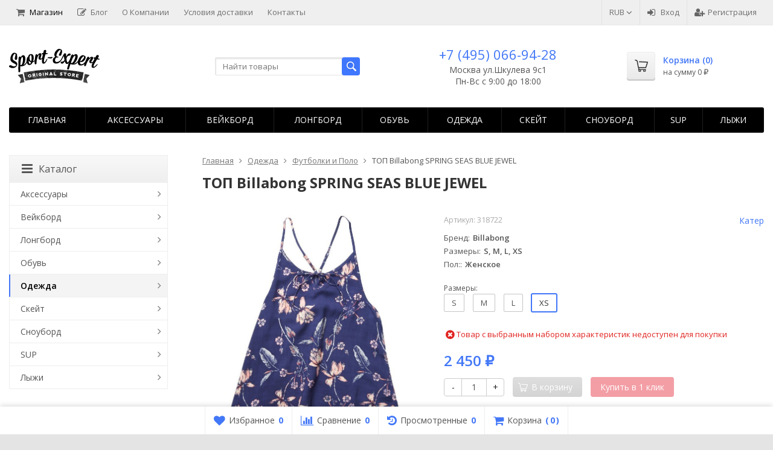

--- FILE ---
content_type: text/html; charset=utf-8
request_url: https://sport-expert.ru/top-billabong-spring-seas-blue-jewel/
body_size: 20180
content:
<!DOCTYPE html>

<html lang="ru-RU">
<head prefix="product: http://ogp.me/ns/product#">
	<meta http-equiv="Content-Type" content="text/html; charset=utf-8">
	<meta name="viewport" content="width=device-width, initial-scale=1">
	<title>ТОП  Billabong SPRING SEAS BLUE JEWEL</title>
	<meta name="Keywords" content="ТОП  Billabong SPRING SEAS BLUE JEWEL, XS, S, M, L, XS, Футболки и Поло, Женское">
	<meta name="Description" content="">
	<link rel="shortcut icon" href="/favicon.ico">
				<!-- rss -->
							<link rel="alternate" type="application/rss+xml" title="Спорт Эксперт" href="https://sport-expert.ru/blog/rss/">
			
	<!-- CSS -->
	<link href="/wa-content/font/ruble/arial/fontface.css?v8.8.1.1770155301" rel="stylesheet">
	
	<link href="//maxcdn.bootstrapcdn.com/font-awesome/latest/css/font-awesome.min.css" rel="stylesheet">
	<link href="/wa-data/public/site/themes/supreme/css/bootstrap-custom.css?v1.6.0.1770155301" rel="stylesheet">
	<link href="/wa-data/public/site/themes/supreme/css/site.css?v1.6.0.1770155301" rel="stylesheet">
	

			<!-- wa CSS -->
		
		<!-- /wa CSS -->
	
	<!--[if lt IE 9]>
		<script src="/wa-data/public/site/themes/supreme/js/respond.min.js?v1.6.0.1770155301"></script>
		<script src="/wa-data/public/site/themes/supreme/js/html5shiv.min.js?v1.6.0.1770155301"></script>
	<![endif]-->

	<script src="/wa-content/js/jquery/jquery-1.11.1.min.js?v2.3.1"></script>
	<script src="/wa-content/js/jquery/jquery-migrate-1.2.1.min.js?v2.3.1"></script>

	<link href="https://fonts.googleapis.com/css?family=Open+Sans:400,600,700&amp;subset=cyrillic" rel="stylesheet">

	
	<script src="/wa-data/public/site/themes/supreme/js/lib.min.js?v1.6.0.1770155301"></script>

		
				
			
								
	
	

	<script>
		var vars = {"site":{"path":{}},"enable_ajax_search":"1","site_max_width":"1300","content_width":"967.50","shop":{"cart_url":"\/cart\/"}};
	</script>

	<script src="/wa-data/public/site/themes/supreme/js/supreme.js?v1.6.0.1770155301"></script>

	
			
<link href="/wa-data/public/shop/themes/supreme/css/shop.css?v1.6.0.1770155301" rel="stylesheet">



<script>
$(window).load(function() {
	$('.product-list img, .cart img, .side_gallery img, .side_products img, .more-images img').retina();
});
</script>

<script src="/wa-data/public/shop/themes/supreme/js/supreme.shop.js?v1.6.0.1770155301"></script>


<script src="/wa-data/public/shop/themes/supreme/js/product.js?v1.6.0.1770155301"></script>




		
	<!-- plugin hook: 'frontend_head' -->
	
	<link rel="stylesheet" href="/wa-apps/shop/plugins/storequickorder/css/storequickorder.css">
<style>
.storequickorder-button { background : #e31021 !important; }.storequickorder-button:hover { background : #ba0918 !important; } 
/* Стиль отвечающий за кнопку "Заказать" в диалоговом окне */
#storequickorder input.submit-button {
   /* width: 96%; margin-left: 2%; - кнопка во всю ширину */
}


/* Стиль названий полей в диалоговом окне */
#storequickorder div.wa-name {
    /* text-align: right; - прижимает название к праву */
}

#storequickorder .dialog-buttons-gradient {

text-align: center;

}


#storequickorder h1 {

text-align: center;

}

#storequickorder .submit-button {

width: 170px;

}

</style>
<script  type="text/javascript" src="/wa-apps/shop/plugins/storequickorder/js/storequickorder.js">
</script><script  type="text/javascript">
function storequickorder_event_order_created() {
    //yaCounterXXXXXX.reachGoal('TARGET_NAME');
    //return true;
}
$(function(){ $.storequickorder.setOptions({always_show_active_button : false,button_name : "Купить в 1 клик",button_cart_name : "Купить в 1 клик",button_name_not_available : "Купить в 1 клик",window_vert_align : true,window_style_position_absolute : false,window_margin_top : "180",check_stock_delay : "200",yaCounter_enabled : 1,ga_enabled : false,yaCounter_id : "45346875",yaCounter_target_name : "1klik",ga_id : "",ga_target_name : ""}) });</script>
	
	
			<!-- wa headJs -->
		<meta property="og:type" content="website" />
<meta property="og:title" content="ТОП  Billabong SPRING SEAS BLUE JEWEL" />
<meta property="og:image" content="https://sport-expert.ru/wa-data/public/shop/products/76/86/8676/images/19972/19972.750x0.jpg" />
<meta property="og:url" content="https://sport-expert.ru/top-billabong-spring-seas-blue-jewel/" />
<meta property="product:price:amount" content="2450" />
<meta property="product:price:currency" content="RUB" />
<script async src="https://pagead2.googlesyndication.com/pagead/js/adsbygoogle.js"></script>
<script>
     (adsbygoogle = window.adsbygoogle || []).push({
          google_ad_client: "ca-pub-4072252373975382",
          enable_page_level_ads: true
     });
</script>
<meta name="yandex-verification" content="d57b8e5995d38543" />
		<!-- / wa headJs -->
				<!-- wa JS -->
		
		<!-- / wa JS -->
	
	
						
	
		
	
	
	
	
	
	
			<style>
		.site_max_width .container-fluid {
			max-width: 1330px;
		}

		#homeslider_photos.stacked .item-in{
			width: 967.50px;
		}

		#homeslider_photos.fw .item-in,
		#homeslider_photos.not_fw .item-in {
			width: 1300px;
		}

		.bg_tex .site_wrap,
		.bg_img .site_wrap {
			max-width: 1380px;
		}
		</style>
	
					 <style> /* theme_version */ .btn-primary, button.wa-button, input.wa-button, .storequickorder-button, #storequickorder .submit-button, .wa-login-form-wrapper input[type=submit], .wa-forgotpassword-form-wrapper input[type=submit], .wa-signup-form-wrapper input[type=submit], .wa-product-edit-dialog .wa-dialog-footer .wa-actions .wa-button { background-color: #3f77ff; background-image: linear-gradient(to bottom, #3f77ff 0%, #3f77ff 100%); background-repeat: repeat-x; color: #fff; } .btn-primary:hover, .btn-primary:focus, button.wa-button:hover, button.wa-button:focus, input.wa-button:hover, input.wa-button:focus, .storequickorder-button:hover, .storequickorder-button:focus, #storequickorder .submit-button:hover, #storequickorder .submit-button:focus, .wa-login-form-wrapper input[type=submit]:hover, .wa-login-form-wrapper input[type=submit]:focus, .wa-forgotpassword-form-wrapper input[type=submit]:hover, .wa-forgotpassword-form-wrapper input[type=submit]:focus, .wa-signup-form-wrapper input[type=submit]:hover, .wa-signup-form-wrapper input[type=submit]:focus, .wa-product-edit-dialog .wa-dialog-footer .wa-actions .wa-button:hover, .wa-product-edit-dialog .wa-dialog-footer .wa-actions .wa-button:focus { background-color: #1257fe; background-image: linear-gradient(to bottom, #1257fe 0%, #1257fe 100%); background-repeat: repeat-x; } .btn-secondary { background-color: #70716f; background-image: linear-gradient(to bottom, #7d7e7c 0%, #636462 100%); background-repeat: repeat-x; color: #fff; } .btn-secondary:hover, .btn-secondary:focus { background-color: #636462; background-image: linear-gradient(to bottom, #70716f 0%, #575756 100%); background-repeat: repeat-x; } .btn-success { background-color: #5cb85c; background-image: linear-gradient(to bottom, #6ec06e 0%, #4cae4c 100%); background-repeat: repeat-x; } .btn-success:hover, .btn-success:focus { background-color: #4cae4c; background-image: linear-gradient(to bottom, #5cb85c 0%, #449d44 100%); background-repeat: repeat-x; } .btn-info { background-color: #5bc0de; background-image: linear-gradient(to bottom, #70c8e2 0%, #46b8da 100%); background-repeat: repeat-x; } .btn-info:hover, .btn-info:focus { background-color: #46b8da; background-image: linear-gradient(to bottom, #5bc0de 0%, #31b0d5 100%); background-repeat: repeat-x; } .btn-warning { background-color: #f0ad4e; background-image: linear-gradient(to bottom, #f2b866 0%, #eea236 100%); background-repeat: repeat-x; } .btn-warning:hover, .btn-warning:focus { background-color: #eea236; background-image: linear-gradient(to bottom, #f0ad4e 0%, #ec971f 100%); background-repeat: repeat-x; } .btn-danger { background-color: #d9534f; background-image: linear-gradient(to bottom, #de6764 0%, #d43f3a 100%); background-repeat: repeat-x; } .btn-danger:hover, .btn-danger:focus { background-color: #d43f3a; background-image: linear-gradient(to bottom, #d9534f 0%, #c9302c 100%); background-repeat: repeat-x; } .btn.disabled, .btn:disabled, .btn[disabled], .storequickorder-button.disabled, .storequickorder-button:disabled, .storequickorder-button[disabled] { background-color: #a2a2a2; background-image: linear-gradient(to bottom, #afafaf 0%, #959595 100%); background-repeat: repeat-x; opacity: 0.4; } .btn-link, .btn-link:hover, .btn-link:focus { color: #4277f7; } .dropdown-menu > li > a:hover, .dropdown-menu > li > a:focus { background: #f5f5f5; } .dropdown-menu > .active > a, .dropdown-menu > .active > a:hover, .dropdown-menu > .active > a:focus { background-color: #4277f7; background-image: linear-gradient(to bottom, #4277f7 0%, #4277f7 100%); background-repeat: repeat-x; } .alert-success { background-color: #dff0d8; background-image: linear-gradient(to bottom, #eef7ea 0%, #d0e9c6 100%); background-repeat: repeat-x; border-color: #b2dba1; } .alert-info { background-color: #d9edf7; background-image: linear-gradient(to bottom, #eef7fb 0%, #c4e3f3 100%); background-repeat: repeat-x; border-color: #9acfea; } .alert-warning { background-color: #fcf8e3; background-image: linear-gradient(to bottom, #fefefa 0%, #faf2cc 100%); background-repeat: repeat-x; border-color: #f5e79e; } .alert-danger { background-color: #f2dede; background-image: linear-gradient(to bottom, #f9f0f0 0%, #ebcccc 100%); background-repeat: repeat-x; border-color: #dca7a7; } .progress { background-color: #f5f5f5; background-image: linear-gradient(to bottom, white 0%, #e8e8e8 100%); background-repeat: repeat-x; } .progress-bar { background-color: #4277f7; background-image: linear-gradient(to bottom, #4277f7 0%, #4277f7 100%); background-repeat: repeat-x; } .progress-bar-success { background-color: #5cb85c; background-image: linear-gradient(to bottom, #6ec06e 0%, #4cae4c 100%); background-repeat: repeat-x; } .progress-bar-info { background-color: #5bc0de; background-image: linear-gradient(to bottom, #70c8e2 0%, #46b8da 100%); background-repeat: repeat-x; } .progress-bar-warning { background-color: #f0ad4e; background-image: linear-gradient(to bottom, #f2b866 0%, #eea236 100%); background-repeat: repeat-x; } .progress-bar-danger { background-color: #d9534f; background-image: linear-gradient(to bottom, #de6764 0%, #d43f3a 100%); background-repeat: repeat-x; } .progress-bar-striped { background-image: linear-gradient(45deg, rgba(255, 255, 255, 0.15) 25%, transparent 25%, transparent 50%, rgba(255, 255, 255, 0.15) 50%, rgba(255, 255, 255, 0.15) 75%, transparent 75%, transparent); } .list-group-item.active, .list-group-item.active:hover, .list-group-item.active:focus { background-color: #4277f7; background-image: linear-gradient(to bottom, #4277f7 0%, #4277f7 100%); background-repeat: repeat-x; border-color: #4277f7; } .panel-default > .panel-heading { background-color: #f5f5f5; background-image: linear-gradient(to bottom, white 0%, #e8e8e8 100%); background-repeat: repeat-x; } .panel-success > .panel-heading { background-color: #dff0d8; background-image: linear-gradient(to bottom, #eef7ea 0%, #d0e9c6 100%); background-repeat: repeat-x; } .panel-info > .panel-heading { background-color: #d9edf7; background-image: linear-gradient(to bottom, #eef7fb 0%, #c4e3f3 100%); background-repeat: repeat-x; } .panel-warning > .panel-heading { background-color: #fcf8e3; background-image: linear-gradient(to bottom, #fefefa 0%, #faf2cc 100%); background-repeat: repeat-x; } .panel-danger > .panel-heading { background-color: #f2dede; background-image: linear-gradient(to bottom, #f9f0f0 0%, #ebcccc 100%); background-repeat: repeat-x; } .panel-primary { border-color: #4277f7; } .panel-primary > .panel-heading { background-color: #4277f7; background-image: linear-gradient(to bottom, #4277f7 0%, #4277f7 100%); background-repeat: repeat-x; border-color: #4277f7; } .well { background-color: #f5f5f5; background-image: linear-gradient(to bottom, white 0%, #e8e8e8 100%); background-repeat: repeat-x; } .pagination li a, .pagination li span { color: #4277f7; } .pagination > .active > a, .pagination > .active > a:hover, .pagination > .active > a:focus, .pagination > .active > span, .pagination > .active > span:hover, .pagination > .active > span:focus, .pagination > .selected > a, .pagination > .selected > a:hover, .pagination > .selected > a:focus, .pagination > .selected > span, .pagination > .selected > span:hover, .pagination > .selected > span:focus { background-color: #4277f7; border-color: #4277f7; } .nav-pills > li.active > a, .nav-pills > li.active > a:hover, .nav-pills > li.active > a:focus { background: #4277f7; } .footer1 .title, .f_madein a, .bottom_text .page-header * { color: #060606 !important; } .h_contacts .phone, .h_cart .in .cart_summary, .side_news a:hover, #fixed_toolbar ul li a .count, .side_products .item:hover .name, .side_brands a:hover { color: #4277f7 !important; } .fa { color: #4277f7; } a, .wa-link { color: #4277f7; } a:hover, a:focus, .wa-link:hover, .wa-link:focus { color: #4277f7; } body .wa-link { color: #4277f7; } body .wa-link:hover, body .wa-link:focus { color: #4277f7; } .cb .slider .slick-dots li.slick-active button:after { background: #4277f7; } @media all and (min-width: 768px) { .menu_collapsible li > .link > a:hover, .sub_all_levels li > .link > a:hover { color: #4277f7 !important; } .side_menu_wrap .menu_dropdown > li:hover > .link > a, .sub_dropdown.sub_one_level li:hover > .link > a { color: #4277f7 !important; } } @media all and (min-width: 768px) { .menubar .menu > li > .submenu .col > ul > li a:hover { color: #4277f7 !important; } } .h_menu1 .menu > li.active > .link a { color: #4277f7; } .h_menu2.menu_color { background-color: #000000; background-image: linear-gradient(to bottom, #000000 0%, #000000 100%); background-repeat: repeat-x; } .h_menu2.menu_color .menu_header { background-color: #000000; background-image: linear-gradient(to bottom, #000000 0%, #000000 100%); background-repeat: repeat-x; } .h_menu2.menu_dark { background-color: #5b5b5b; background-image: linear-gradient(to bottom, #686868 0%, #4e4e4e 100%); background-repeat: repeat-x; } .h_menu2.menu_dark .menu_header { background-color: #5b5b5b; background-image: linear-gradient(to bottom, #686868 0%, #4e4e4e 100%); background-repeat: repeat-x; } #topnav .menu > li > a:hover { color: #4277f7; } #fixed_toolbar ul li a:after { background: #4277f7; } #fixed_toolbar ul li.added a { background: #4277f7; } .side_menu_wrap .menu_dropdown > li:hover > .link > a { color: #4277f7; } .side_menu_wrap .menu_dropdown > li.active > .link > a:before { background: #4277f7; } .side_tags a:hover { color: #4277f7; } .home_services .item_icon svg { fill: #4277f7; } .product_page .add2cart .price { color: #4277f7; } .product_page .more-images .image.selected a { border-color: #4277f7; } .product_page .inline-select a.selected { border-color: #4277f7; box-shadow: 0 0 0 1px #4277f7; } .s-checkout-order-page .wa-order-cart-wrapper .wa-cart-details .wa-affiliate-section .wa-button.gray, .wa-order-form-wrapper .wa-step-confirm-section .wa-section-body .wa-submit-button, .wa-order-dialog .wa-dialog-body .wa-dialog-footer .wa-button.blue { background-color: #3f77ff; background-image: linear-gradient(to bottom, #3f77ff 0%, #3f77ff 100%); background-repeat: repeat-x; } .s-checkout-order-page .wa-order-cart-wrapper .wa-cart-details .wa-affiliate-section .wa-button.gray:hover, .s-checkout-order-page .wa-order-cart-wrapper .wa-cart-details .wa-affiliate-section .wa-button.gray:focus, .wa-order-form-wrapper .wa-step-confirm-section .wa-section-body .wa-submit-button:hover, .wa-order-form-wrapper .wa-step-confirm-section .wa-section-body .wa-submit-button:focus, .wa-order-dialog .wa-dialog-body .wa-dialog-footer .wa-button.blue:hover, .wa-order-dialog .wa-dialog-body .wa-dialog-footer .wa-button.blue:focus { background-color: #1257fe; background-image: linear-gradient(to bottom, #1257fe 0%, #1257fe 100%); background-repeat: repeat-x; } .wa-order-dialog .wa-dialog-body .wa-dialog-footer .wa-button.gray { background-color: #70716f; background-image: linear-gradient(to bottom, #7d7e7c 0%, #636462 100%); background-repeat: repeat-x; color: #fff; } .wa-order-dialog .wa-dialog-body .wa-dialog-footer .wa-button.gray:hover, .wa-order-dialog .wa-dialog-body .wa-dialog-footer .wa-button.gray:focus { background-color: #636462; background-image: linear-gradient(to bottom, #70716f 0%, #575756 100%); background-repeat: repeat-x; } </style> 
	
			
					</head>
<body class=" theme-blue1 theme_not_flat site_max_width bg_tex"  style="background-color:#e4e4e4; background-image: url('/wa-data/public/site/themes/supreme/img/themesettings/bg_tex/brickwall.png');">



<div class="remodal-bg">
<div class="site_wrap">

	<div id="topnav" class="has_site_menu">
	<div class="container-fluid">
		<nav class="topnav-in">
							<div class="auth_menu">
					<ul class="menu">

						
						
																				<li class="currency-toggle">
								<a href="#" data-toggle="dropdown" aria-expanded="true">
									
									RUB <i class="fa fa-angle-down"></i>
								</a>
								<ul class="dropdown-menu" role="menu">
																		<li class="active">
										<a data-value="RUB">RUB</a>
									</li>
																		<li >
										<a data-value="USD">USD</a>
									</li>
																		<li >
										<a data-value="EUR">EUR</a>
									</li>
																	</ul>
							</li>
						
																				<li class="h_login"><a href="/login/" rel="nofollow"><i class="fa fa-sign-in"></i>Вход</a></li>
							<li class="h_reg"><a href="/signup/" rel="nofollow"><i class="fa fa-user-plus"></i>Регистрация</a></li>
																		</ul>
				</div>
			
							<div class="site_menu">
					<ul class="menu hidden-xs">
																																				<li class="active">
									<a href="/">
																					<i class="fa fa-shopping-cart"></i>Магазин
																			</a>
								</li>
																															<li>
									<a href="/blog/">
																					<i class="fa fa-pencil-square-o"></i>Блог
																			</a>
								</li>
																					
																																																																																								
																																																										<li ><a href="/o-kompanii/">О Компании</a></li>
																																																																			<li ><a href="/dostavka/"> Условия доставки</a></li>
																																																																			<li ><a href="/kontakty/">Контакты</a></li>
																														
						
						<li class="menu-more hassub hidden">
							<a href="#">Ещё <i class="fa fa-angle-down"></i></a>
							<ul class="submenu dropdown-menu"></ul>
						</li>
					</ul>
				</div>
			
							<div class="h_search visible-sm-block visible-xs-block">
					<!-- product search -->
					<form method="get" action="/search/" class="search">
						<input class="search-field" autocomplete="off" type="search" name="query"  placeholder="Найти товары">
						<button class="btn btn-primary" type="submit"><i></i></button>
					</form>
				</div>
					</nav>
		<div class="clear-both"></div>
	</div>
</div>
<!-- / #topnav -->

	<header id="header" class="container-fluid">
	<div class="row">
		<div class="col col-md-3 col-sm-4 col-xs-6 h_logo">
			<a href="/">
									<img src="/wa-data/public/site/themes/supreme/img/logo.png" alt="Спорт Эксперт">
							</a>
		</div>

					<div class="col col-md-3 col-xs-6 h_search hidden-xs hidden-sm">
				<form method="get" action="/search/" class="search">
					<input class="search-field" id="search" autocomplete="off" type="search" name="query"  placeholder="Найти товары">
					<button class="btn btn-primary" type="submit"><i></i></button>
				</form>

							</div>

							<div class="col col-md-3 col-sm-4 col-xs-6 h_contacts custom">
					<div class="in">
						<!-- block: 'supreme.header.contacts' -->
						<div class="phone">+7 (495) 066-94-28</div>

<center><p>Москва ул.Шкулева 9с1</p><p>Пн-Вс с 9:00 до 18:00</p></center>
					</div>
				</div>
			
			<div class="col col-md-3 col-sm-4 h_cart hidden-xs">
				<div class="in">
										
																						
					<a href="/cart/" id="cart" class=" empty" rel="nofollow">
						<i class="icon"></i>
						<div class="cart_summary">
							Корзина (<span class="cart_count cart-count">0</span>)
						</div>
						<div class="cart_total_wrap">на сумму <span class="cart_total cart-total">0 <span class="ruble">₽</span></span></div>
					</a>
				</div>
			</div>
			</div>
</header>

	<div class="container-fluid menubars">
																						
	
	
		<div class="menubar h_menu1 visible-xs-block">
		<div class="menu_header clearfix">
			<span class="menu_toggle"><i class="fa fa-bars"></i>Меню</span>
		</div>
		<div class="menu_wrapper">
			<ul class="menu menu_dropdown"><li class=""><div class="link"><a  href="/" title="Магазин">Магазин</a></div></li><li class=""><div class="link"><a  href="/blog/" title="Блог">Блог</a></div></li><li class=""><div class="link"><a data-icon-id="3" href="/o-kompanii/" title="О Компании">О Компании</a></div></li><li class=""><div class="link"><a data-icon-id="1" href="/dostavka/" title=" Условия доставки"> Условия доставки</a></div></li><li class=""><div class="link"><a data-icon-id="4" href="/kontakty/" title="Контакты">Контакты</a></div></li></ul>
		</div>
	</div>
	
					
										<div class="menubar h_menu2 menu_color">
			<div class="menu_header visible-xs-block clearfix">
				<span class="menu_toggle"><i class="fa fa-bars"></i>Каталог</span>
			</div>

			
			
			<div class="menu_wrapper hidden-xs clearfix">
				<ul class="menu menu_dropdown"><li class=" hidden-xs"><div class="link"><a data-icon-id="home" href="/" title="Главная">Главная</a></div></li><li class=" hassub"><div class="link"><span class="sub_toggle"><i class="fa fa-plus"></i><i class="fa fa-minus"></i></span><a data-icon-id="7" href="/category/aksessuari/" title="Аксессуары">Аксессуары</a></div><div class="submenu sub_dropdown sub_all_levels"><div class="col "><ul class="level2"><li class=""><div class="link"><a data-icon-id="8" href="/category/aksessuari/chasi/" title="Часы">Часы</a></div></li><li class=""><div class="link"><a data-icon-id="13" href="/category/aksessuari/suvenirnaya-produkciya/" title="Сувенирная продукция">Сувенирная продукция</a></div></li><li class=""><div class="link"><a data-icon-id="15" href="/category/aksessuari/sumki-cherez-plecho/" title="Сумки через плечо">Сумки через плечо</a></div></li><li class=""><div class="link"><a data-icon-id="16" href="/category/aksessuari/chehli-dlya-gadzhetov/" title="Чехлы для гаджетов">Чехлы для гаджетов</a></div></li><li class=""><div class="link"><a data-icon-id="17" href="/category/aksessuari/koshelki/" title="Кошельки">Кошельки</a></div></li><li class=""><div class="link"><a data-icon-id="18" href="/category/aksessuari/ryukzaki-dlya-goroda/" title="Рюкзаки для города">Рюкзаки для города</a></div></li><li class=""><div class="link"><a data-icon-id="87" href="/category/aksessuari/butilki-mizu/" title="Бутылки Mizu">Бутылки Mizu</a></div></li><li class=""><div class="link"><a data-icon-id="88" href="/category/aksessuari/naushniki/" title="Наушники">Наушники</a></div></li></ul></div><div class="col "><ul class="level2"><li class=""><div class="link"><a data-icon-id="89" href="/category/aksessuari/ryukzaki-dlya-kataniya/" title="Рюкзаки для катания">Рюкзаки для катания</a></div></li><li class=""><div class="link"><a data-icon-id="90" href="/category/aksessuari/ochki/" title="Очки">Очки</a></div></li><li class=""><div class="link"><a data-icon-id="91" href="/category/aksessuari/fotoryukzaki/" title="Фоторюкзаки">Фоторюкзаки</a></div></li><li class=""><div class="link"><a data-icon-id="92" href="/category/aksessuari/sumki-zhenskie/" title="Сумки женские">Сумки женские</a></div></li><li class=""><div class="link"><a data-icon-id="93" href="/category/aksessuari/sumki-dorozhnie/" title="Сумки дорожные">Сумки дорожные</a></div></li><li class=""><div class="link"><a data-icon-id="94" href="/category/aksessuari/poyasnie-sumki/" title="Поясные сумки">Поясные сумки</a></div></li><li class=""><div class="link"><a data-icon-id="95" href="/category/aksessuari/kosmetichki-i-penali/" title="Косметички и пеналы">Косметички и пеналы</a></div></li></ul></div></div></li><li class=" hassub"><div class="link"><span class="sub_toggle"><i class="fa fa-plus"></i><i class="fa fa-minus"></i></span><a data-icon-id="9" href="/category/vejkbord/" title="Вейкборд">Вейкборд</a></div><div class="submenu sub_dropdown sub_all_levels"><div class="col "><ul class="level2"><li class=""><div class="link"><a data-icon-id="10" href="/category/vejkbord/vejkbordi/" title="Вейкборды">Вейкборды</a></div></li><li class=""><div class="link"><a data-icon-id="11" href="/category/vejkbord/vejkserfi/" title="Вейксерфы">Вейксерфы</a></div></li><li class=""><div class="link"><a data-icon-id="26" href="/category/vejkbord/shlemi-vodnie-i-zashita/" title="Шлемы водные и Защита">Шлемы водные и Защита</a></div></li><li class=""><div class="link"><a data-icon-id="27" href="/category/vejkbord/krepleniya-dlya-vejkborda/" title="Крепления для вейкборда">Крепления для вейкборда</a></div></li><li class=""><div class="link"><a data-icon-id="28" href="/category/vejkbord/gidrokostyumi/" title="Гидрокостюмы">Гидрокостюмы</a></div></li><li class=""><div class="link"><a data-icon-id="29" href="/category/vejkbord/zhileti/" title="Жилеты">Жилеты</a></div></li><li class=""><div class="link"><a data-icon-id="30" href="/category/vejkbord/poncho/" title="Пончо">Пончо</a></div></li><li class=""><div class="link"><a data-icon-id="31" href="/category/vejkbord/kajti-i-kajtbordi/" title="Кайты и Кайтборды">Кайты и Кайтборды</a></div></li><li class=""><div class="link"><a data-icon-id="32" href="/category/vejkbord/fali-ruchki/" title="Фалы, ручки">Фалы, ручки</a></div></li></ul></div><div class="col "><ul class="level2"><li class=""><div class="link"><a data-icon-id="33" href="/category/vejkbord/gidroodezhda/" title="Гидроодежда">Гидроодежда</a></div></li><li class=""><div class="link"><a data-icon-id="34" href="/category/vejkbord/lajkra/" title="Лайкра">Лайкра</a></div></li><li class=""><div class="link"><a data-icon-id="35" href="/category/vejkbord/gidroobuv/" title="Гидрообувь">Гидрообувь</a></div></li><li class=""><div class="link"><a data-icon-id="36" href="/category/vejkbord/perchatki/" title="Перчатки">Перчатки</a></div></li><li class=""><div class="link"><a data-icon-id="37" href="/category/vejkbord/chehli-dlya-vejkborda/" title="Чехлы для вейкборда">Чехлы для вейкборда</a></div></li><li class=""><div class="link"><a data-icon-id="38" href="/category/vejkbord/zapchasti/" title="Запчасти">Запчасти</a></div></li><li class=""><div class="link"><a data-icon-id="39" href="/category/vejkbord/buksiruemie-balloni/" title="Буксируемые баллоны">Буксируемые баллоны</a></div></li><li class=""><div class="link"><a data-icon-id="40" href="/category/vejkbord/aksessuari-dlya-ballonov/" title="Аксессуары для баллонов">Аксессуары для баллонов</a></div></li></ul></div></div></li><li class=" hassub"><div class="link"><span class="sub_toggle"><i class="fa fa-plus"></i><i class="fa fa-minus"></i></span><a data-icon-id="1" href="/category/longbord/" title="Лонгборд">Лонгборд</a></div><div class="submenu sub_dropdown sub_all_levels"><div class="col "><ul class="level2"><li class=""><div class="link"><a data-icon-id="2" href="/category/longbord/longbordi-i-kruizeri/" title="Лонгборды и круизеры">Лонгборды и круизеры</a></div></li><li class=""><div class="link"><a data-icon-id="19" href="/category/longbord/bolti/" title="Болты">Болты</a></div></li><li class=""><div class="link"><a data-icon-id="41" href="/category/longbord/podveski-dlya-longborda/" title="Подвески для лонгборда">Подвески для лонгборда</a></div></li><li class=""><div class="link"><a data-icon-id="42" href="/category/longbord/deki-dlya-longborda/" title="Деки для лонгборда">Деки для лонгборда</a></div></li><li class=""><div class="link"><a data-icon-id="43" href="/category/longbord/kolesa/" title="Колеса">Колеса</a></div></li><li class=""><div class="link"><a data-icon-id="44" href="/category/longbord/shkurki/" title="Шкурки">Шкурки</a></div></li></ul></div><div class="col "><ul class="level2"><li class=""><div class="link"><a data-icon-id="45" href="/category/longbord/zashita/" title="Защита">Защита</a></div></li><li class=""><div class="link"><a data-icon-id="46" href="/category/longbord/podshipniki/" title="Подшипники">Подшипники</a></div></li><li class=""><div class="link"><a data-icon-id="47" href="/category/longbord/aksessuari/" title="Аксессуары">Аксессуары</a></div></li><li class=""><div class="link"><a data-icon-id="48" href="/category/longbord/bushingi/" title="Бушинги">Бушинги</a></div></li><li class=""><div class="link"><a data-icon-id="49" href="/category/longbord/podkladki/" title="Подкладки">Подкладки</a></div></li><li class=""><div class="link"><a data-icon-id="107" href="/category/longbord/instrumenti/" title="Инструменты">Инструменты</a></div></li></ul></div></div></li><li class=" hassub"><div class="link"><span class="sub_toggle"><i class="fa fa-plus"></i><i class="fa fa-minus"></i></span><a data-icon-id="82" href="/category/obuv/" title="Обувь">Обувь</a></div><div class="submenu sub_dropdown sub_all_levels"><div class="col "><ul class="level2"><li class=""><div class="link"><a data-icon-id="83" href="/category/obuv/kedi/" title="Кеды">Кеды</a></div></li><li class=""><div class="link"><a data-icon-id="84" href="/category/obuv/zimnyaya-obuv/" title="Зимняя обувь">Зимняя обувь</a></div></li><li class=""><div class="link"><a data-icon-id="85" href="/category/obuv/shlepanci/" title="Шлепанцы">Шлепанцы</a></div></li></ul></div><div class="col "><ul class="level2"><li class=""><div class="link"><a data-icon-id="86" href="/category/obuv/krossovki/" title="Кроссовки">Кроссовки</a></div></li><li class=""><div class="link"><a data-icon-id="111" href="/category/obuv/sliponi/" title="Слипоны">Слипоны</a></div></li></ul></div></div></li><li class="active hassub"><div class="link"><span class="sub_toggle"><i class="fa fa-plus"></i><i class="fa fa-minus"></i></span><a data-icon-id="3" href="/category/odezhda/" title="Одежда">Одежда</a></div><div class="submenu sub_dropdown sub_all_levels"><div class="col "><ul class="level2"><li class="active"><div class="link"><a data-icon-id="4" href="/category/odezhda/futbolki-i-polo/" title="Футболки и Поло">Футболки и Поло</a></div></li><li class=""><div class="link"><a data-icon-id="5" href="/category/odezhda/tolstovki-i-flis/" title="Толстовки и Флис">Толстовки и Флис</a></div></li><li class=""><div class="link"><a data-icon-id="6" href="/category/odezhda/kepki/" title="Кепки">Кепки</a></div></li><li class=""><div class="link"><a data-icon-id="12" href="/category/odezhda/noski/" title="Носки">Носки</a></div></li><li class=""><div class="link"><a data-icon-id="59" href="/category/odezhda/bordshorti/" title="Бордшорты">Бордшорты</a></div></li><li class=""><div class="link"><a data-icon-id="60" href="/category/odezhda/kurtki-gorodskie/" title="Куртки городские">Куртки городские</a></div></li><li class=""><div class="link"><a data-icon-id="61" href="/category/odezhda/shorti/" title="Шорты">Шорты</a></div></li><li class=""><div class="link"><a data-icon-id="62" href="/category/odezhda/kupalniki/" title="Купальники">Купальники</a></div></li><li class=""><div class="link"><a data-icon-id="63" href="/category/odezhda/dzhinsi-i-bryuki/" title="Джинсы и Брюки">Джинсы и Брюки</a></div></li><li class=""><div class="link"><a data-icon-id="64" href="/category/odezhda/shtani-dlya-snouborda/" title="Штаны для сноуборда">Штаны для сноуборда</a></div></li><li class=""><div class="link"><a data-icon-id="65" href="/category/odezhda/shapki/" title="Шапки">Шапки</a></div></li><li class=""><div class="link"><a data-icon-id="66" href="/category/odezhda/kurtki-dlya-snouborda/" title="Куртки для сноуборда">Куртки для сноуборда</a></div></li><li class=""><div class="link"><a data-icon-id="67" href="/category/odezhda/softshell-i-vetrovki/" title="Софтшелл и Ветровки">Софтшелл и Ветровки</a></div></li><li class=""><div class="link"><a data-icon-id="68" href="/category/odezhda/sharfi-i-gejtori/" title="Шарфы и гейторы">Шарфы и гейторы</a></div></li><li class=""><div class="link"><a data-icon-id="69" href="/category/odezhda/svitera-i-kardigani/" title="Свитера и Кардиганы">Свитера и Кардиганы</a></div></li></ul></div><div class="col "><ul class="level2"><li class=""><div class="link"><a data-icon-id="70" href="/category/odezhda/termobele/" title="Термобелье">Термобелье</a></div></li><li class=""><div class="link"><a data-icon-id="71" href="/category/odezhda/termonoski-dlya-snouborda/" title="Термоноски для сноуборда">Термоноски для сноуборда</a></div></li><li class=""><div class="link"><a data-icon-id="72" href="/category/odezhda/perchatki-i-barezhki/" title="Перчатки и Bарежки">Перчатки и Bарежки</a></div></li><li class=""><div class="link"><a data-icon-id="73" href="/category/odezhda/balaklavi/" title="Балаклавы">Балаклавы</a></div></li><li class=""><div class="link"><a data-icon-id="74" href="/category/odezhda/odezhda-dlya-fitnesa/" title="Одежда для фитнеса">Одежда для фитнеса</a></div></li><li class=""><div class="link"><a data-icon-id="75" href="/category/odezhda/zhiletki/" title="Жилетки">Жилетки</a></div></li><li class=""><div class="link"><a data-icon-id="76" href="/category/odezhda/longslivi/" title="Лонгсливы">Лонгсливы</a></div></li><li class=""><div class="link"><a data-icon-id="77" href="/category/odezhda/rubashki/" title="Рубашки">Рубашки</a></div></li><li class=""><div class="link"><a data-icon-id="78" href="/category/odezhda/platya/" title="Платья">Платья</a></div></li><li class=""><div class="link"><a data-icon-id="79" href="/category/odezhda/yubki/" title="Юбки">Юбки</a></div></li><li class=""><div class="link"><a data-icon-id="80" href="/category/odezhda/remni/" title="Ремни">Ремни</a></div></li><li class=""><div class="link"><a data-icon-id="81" href="/category/odezhda/nizhnee-bele/" title="Нижнее белье">Нижнее белье</a></div></li><li class=""><div class="link"><a data-icon-id="108" href="/category/odezhda/gejtori/" title="Гейторы">Гейторы</a></div></li><li class=""><div class="link"><a data-icon-id="109" href="/category/odezhda/kombinezoni/" title="Комбинезоны">Комбинезоны</a></div></li><li class=""><div class="link"><a data-icon-id="110" href="/category/odezhda/shapki-i-sharfi/" title="Шапки и шарфы">Шапки и шарфы</a></div></li></ul></div></div></li><li class=" hassub"><div class="link"><span class="sub_toggle"><i class="fa fa-plus"></i><i class="fa fa-minus"></i></span><a data-icon-id="50" href="/category/skejt/" title="Скейт">Скейт</a></div><div class="submenu sub_dropdown sub_all_levels"><div class="col "><ul class="level2"><li class=""><div class="link"><a data-icon-id="51" href="/category/skejt/skejtbordi-v-sbore/" title="Скейтборды в сборе">Скейтборды в сборе</a></div></li></ul></div><div class="col "><ul class="level2"><li class=""><div class="link"><a data-icon-id="52" href="/category/skejt/deki-dlya-skejtborda/" title="Деки для скейтборда">Деки для скейтборда</a></div></li></ul></div></div></li><li class=" hassub"><div class="link"><span class="sub_toggle"><i class="fa fa-plus"></i><i class="fa fa-minus"></i></span><a data-icon-id="14" href="/category/snoubord/" title="Сноуборд">Сноуборд</a></div><div class="submenu sub_dropdown sub_all_levels"><div class="col "><ul class="level2"><li class=""><div class="link"><a data-icon-id="97" href="/category/snoubord/doski/" title="Сноуборд">Сноуборд</a></div></li><li class=""><div class="link"><a data-icon-id="20" href="/category/snoubord/maski/" title="Маски">Маски</a></div></li><li class=""><div class="link"><a data-icon-id="21" href="/category/snoubord/filtri-dlya-masok/" title="Фильтры для масок">Фильтры для масок</a></div></li><li class=""><div class="link"><a data-icon-id="22" href="/category/snoubord/instrumenti/" title="Инструменты">Инструменты</a></div></li><li class=""><div class="link"><a data-icon-id="23" href="/category/snoubord/zashita-dlya-snouborda/" title="Защита для сноуборда">Защита для сноуборда</a></div></li></ul></div><div class="col "><ul class="level2"><li class=""><div class="link"><a data-icon-id="24" href="/category/snoubord/botinki-dlya-snouborda/" title="Ботинки для сноуборда">Ботинки для сноуборда</a></div></li><li class=""><div class="link"><a data-icon-id="25" href="/category/snoubord/chehli-dlya-snouborda/" title="Чехлы для сноуборда">Чехлы для сноуборда</a></div></li><li class=""><div class="link"><a data-icon-id="98" href="/category/snoubord/snoubordi/" title="Сноуборды">Сноуборды</a></div></li><li class=""><div class="link"><a data-icon-id="99" href="/category/snoubord/parafin/" title="Парафин">Парафин</a></div></li><li class=""><div class="link"><a data-icon-id="100" href="/category/snoubord/zapasnie-chasti/" title="Запасные части">Запасные части</a></div></li></ul></div></div></li><li class=" hassub"><div class="link"><span class="sub_toggle"><i class="fa fa-plus"></i><i class="fa fa-minus"></i></span><a data-icon-id="55" href="/category/sup/" title="SUP">SUP</a></div><div class="submenu sub_dropdown sub_all_levels"><div class="col "><ul class="level2"><li class=""><div class="link"><a data-icon-id="56" href="/category/sup/sup-doski/" title="SUP доски">SUP доски</a></div></li><li class=""><div class="link"><a data-icon-id="57" href="/category/sup/aksessuari/" title="Аксессуары">Аксессуары</a></div></li></ul></div><div class="col "><ul class="level2"><li class=""><div class="link"><a data-icon-id="58" href="/category/sup/vesla/" title="Весла">Весла</a></div></li></ul></div></div></li><li class=" hassub"><div class="link"><span class="sub_toggle"><i class="fa fa-plus"></i><i class="fa fa-minus"></i></span><a data-icon-id="101" href="/category/lizhi/" title="Лыжи">Лыжи</a></div><div class="submenu sub_dropdown sub_all_levels"><div class="col "><ul class="level2"><li class=""><div class="link"><a data-icon-id="102" href="/category/lizhi/botinki-dlya-lizh/" title="Ботинки для лыж">Ботинки для лыж</a></div></li><li class=""><div class="link"><a data-icon-id="103" href="/category/lizhi/aksessuari/" title="Аксессуары">Аксессуары</a></div></li><li class=""><div class="link"><a data-icon-id="104" href="/category/lizhi/lizhi/" title="Лыжи">Лыжи</a></div></li></ul></div><div class="col "><ul class="level2"><li class=""><div class="link"><a data-icon-id="105" href="/category/lizhi/lizhnie-komplekti/" title="Лыжные комплекты">Лыжные комплекты</a></div></li><li class=""><div class="link"><a data-icon-id="106" href="/category/lizhi/zapasnie-chasti/" title="Запасные части">Запасные части</a></div></li></ul></div></div></li><li class="menu-more hassub hidden"><div class="link"><a href="#">...</a></div><div class="submenu sub_dropdown sub_one_level"><ul class="level2"></ul></div></li></ul>
			</div>
			<div class="menu_wrapper hidden-sm hidden-md hidden-lg clearfix">
				<ul class="menu menu_dropdown"><li class=" hassub"><div class="link"><span class="sub_toggle"><i class="fa fa-plus"></i><i class="fa fa-minus"></i></span><a data-icon-id="7" href="/category/aksessuari/" title="Аксессуары">Аксессуары</a></div><div class="submenu sub_dropdown sub_all_levels"><div class="col "><ul class="level2"><li class=""><div class="link"><a data-icon-id="8" href="/category/aksessuari/chasi/" title="Часы">Часы</a></div></li><li class=""><div class="link"><a data-icon-id="13" href="/category/aksessuari/suvenirnaya-produkciya/" title="Сувенирная продукция">Сувенирная продукция</a></div></li><li class=""><div class="link"><a data-icon-id="15" href="/category/aksessuari/sumki-cherez-plecho/" title="Сумки через плечо">Сумки через плечо</a></div></li><li class=""><div class="link"><a data-icon-id="16" href="/category/aksessuari/chehli-dlya-gadzhetov/" title="Чехлы для гаджетов">Чехлы для гаджетов</a></div></li><li class=""><div class="link"><a data-icon-id="17" href="/category/aksessuari/koshelki/" title="Кошельки">Кошельки</a></div></li></ul></div><div class="col "><ul class="level2"><li class=""><div class="link"><a data-icon-id="18" href="/category/aksessuari/ryukzaki-dlya-goroda/" title="Рюкзаки для города">Рюкзаки для города</a></div></li><li class=""><div class="link"><a data-icon-id="87" href="/category/aksessuari/butilki-mizu/" title="Бутылки Mizu">Бутылки Mizu</a></div></li><li class=""><div class="link"><a data-icon-id="88" href="/category/aksessuari/naushniki/" title="Наушники">Наушники</a></div></li><li class=""><div class="link"><a data-icon-id="89" href="/category/aksessuari/ryukzaki-dlya-kataniya/" title="Рюкзаки для катания">Рюкзаки для катания</a></div></li><li class=""><div class="link"><a data-icon-id="90" href="/category/aksessuari/ochki/" title="Очки">Очки</a></div></li></ul></div><div class="col "><ul class="level2"><li class=""><div class="link"><a data-icon-id="91" href="/category/aksessuari/fotoryukzaki/" title="Фоторюкзаки">Фоторюкзаки</a></div></li><li class=""><div class="link"><a data-icon-id="92" href="/category/aksessuari/sumki-zhenskie/" title="Сумки женские">Сумки женские</a></div></li><li class=""><div class="link"><a data-icon-id="93" href="/category/aksessuari/sumki-dorozhnie/" title="Сумки дорожные">Сумки дорожные</a></div></li><li class=""><div class="link"><a data-icon-id="94" href="/category/aksessuari/poyasnie-sumki/" title="Поясные сумки">Поясные сумки</a></div></li><li class=""><div class="link"><a data-icon-id="95" href="/category/aksessuari/kosmetichki-i-penali/" title="Косметички и пеналы">Косметички и пеналы</a></div></li></ul></div></div></li><li class=" hassub"><div class="link"><span class="sub_toggle"><i class="fa fa-plus"></i><i class="fa fa-minus"></i></span><a data-icon-id="9" href="/category/vejkbord/" title="Вейкборд">Вейкборд</a></div><div class="submenu sub_dropdown sub_all_levels"><div class="col "><ul class="level2"><li class=""><div class="link"><a data-icon-id="10" href="/category/vejkbord/vejkbordi/" title="Вейкборды">Вейкборды</a></div></li><li class=""><div class="link"><a data-icon-id="11" href="/category/vejkbord/vejkserfi/" title="Вейксерфы">Вейксерфы</a></div></li><li class=""><div class="link"><a data-icon-id="26" href="/category/vejkbord/shlemi-vodnie-i-zashita/" title="Шлемы водные и Защита">Шлемы водные и Защита</a></div></li><li class=""><div class="link"><a data-icon-id="27" href="/category/vejkbord/krepleniya-dlya-vejkborda/" title="Крепления для вейкборда">Крепления для вейкборда</a></div></li><li class=""><div class="link"><a data-icon-id="28" href="/category/vejkbord/gidrokostyumi/" title="Гидрокостюмы">Гидрокостюмы</a></div></li><li class=""><div class="link"><a data-icon-id="29" href="/category/vejkbord/zhileti/" title="Жилеты">Жилеты</a></div></li></ul></div><div class="col "><ul class="level2"><li class=""><div class="link"><a data-icon-id="30" href="/category/vejkbord/poncho/" title="Пончо">Пончо</a></div></li><li class=""><div class="link"><a data-icon-id="31" href="/category/vejkbord/kajti-i-kajtbordi/" title="Кайты и Кайтборды">Кайты и Кайтборды</a></div></li><li class=""><div class="link"><a data-icon-id="32" href="/category/vejkbord/fali-ruchki/" title="Фалы, ручки">Фалы, ручки</a></div></li><li class=""><div class="link"><a data-icon-id="33" href="/category/vejkbord/gidroodezhda/" title="Гидроодежда">Гидроодежда</a></div></li><li class=""><div class="link"><a data-icon-id="34" href="/category/vejkbord/lajkra/" title="Лайкра">Лайкра</a></div></li><li class=""><div class="link"><a data-icon-id="35" href="/category/vejkbord/gidroobuv/" title="Гидрообувь">Гидрообувь</a></div></li></ul></div><div class="col "><ul class="level2"><li class=""><div class="link"><a data-icon-id="36" href="/category/vejkbord/perchatki/" title="Перчатки">Перчатки</a></div></li><li class=""><div class="link"><a data-icon-id="37" href="/category/vejkbord/chehli-dlya-vejkborda/" title="Чехлы для вейкборда">Чехлы для вейкборда</a></div></li><li class=""><div class="link"><a data-icon-id="38" href="/category/vejkbord/zapchasti/" title="Запчасти">Запчасти</a></div></li><li class=""><div class="link"><a data-icon-id="39" href="/category/vejkbord/buksiruemie-balloni/" title="Буксируемые баллоны">Буксируемые баллоны</a></div></li><li class=""><div class="link"><a data-icon-id="40" href="/category/vejkbord/aksessuari-dlya-ballonov/" title="Аксессуары для баллонов">Аксессуары для баллонов</a></div></li></ul></div></div></li><li class=" hassub"><div class="link"><span class="sub_toggle"><i class="fa fa-plus"></i><i class="fa fa-minus"></i></span><a data-icon-id="1" href="/category/longbord/" title="Лонгборд">Лонгборд</a></div><div class="submenu sub_dropdown sub_all_levels"><div class="col "><ul class="level2"><li class=""><div class="link"><a data-icon-id="2" href="/category/longbord/longbordi-i-kruizeri/" title="Лонгборды и круизеры">Лонгборды и круизеры</a></div></li><li class=""><div class="link"><a data-icon-id="19" href="/category/longbord/bolti/" title="Болты">Болты</a></div></li><li class=""><div class="link"><a data-icon-id="41" href="/category/longbord/podveski-dlya-longborda/" title="Подвески для лонгборда">Подвески для лонгборда</a></div></li><li class=""><div class="link"><a data-icon-id="42" href="/category/longbord/deki-dlya-longborda/" title="Деки для лонгборда">Деки для лонгборда</a></div></li></ul></div><div class="col "><ul class="level2"><li class=""><div class="link"><a data-icon-id="43" href="/category/longbord/kolesa/" title="Колеса">Колеса</a></div></li><li class=""><div class="link"><a data-icon-id="44" href="/category/longbord/shkurki/" title="Шкурки">Шкурки</a></div></li><li class=""><div class="link"><a data-icon-id="45" href="/category/longbord/zashita/" title="Защита">Защита</a></div></li><li class=""><div class="link"><a data-icon-id="46" href="/category/longbord/podshipniki/" title="Подшипники">Подшипники</a></div></li></ul></div><div class="col "><ul class="level2"><li class=""><div class="link"><a data-icon-id="47" href="/category/longbord/aksessuari/" title="Аксессуары">Аксессуары</a></div></li><li class=""><div class="link"><a data-icon-id="48" href="/category/longbord/bushingi/" title="Бушинги">Бушинги</a></div></li><li class=""><div class="link"><a data-icon-id="49" href="/category/longbord/podkladki/" title="Подкладки">Подкладки</a></div></li><li class=""><div class="link"><a data-icon-id="107" href="/category/longbord/instrumenti/" title="Инструменты">Инструменты</a></div></li></ul></div></div></li><li class=" hassub"><div class="link"><span class="sub_toggle"><i class="fa fa-plus"></i><i class="fa fa-minus"></i></span><a data-icon-id="82" href="/category/obuv/" title="Обувь">Обувь</a></div><div class="submenu sub_dropdown sub_all_levels"><div class="col "><ul class="level2"><li class=""><div class="link"><a data-icon-id="83" href="/category/obuv/kedi/" title="Кеды">Кеды</a></div></li><li class=""><div class="link"><a data-icon-id="84" href="/category/obuv/zimnyaya-obuv/" title="Зимняя обувь">Зимняя обувь</a></div></li></ul></div><div class="col "><ul class="level2"><li class=""><div class="link"><a data-icon-id="85" href="/category/obuv/shlepanci/" title="Шлепанцы">Шлепанцы</a></div></li><li class=""><div class="link"><a data-icon-id="86" href="/category/obuv/krossovki/" title="Кроссовки">Кроссовки</a></div></li></ul></div><div class="col "><ul class="level2"><li class=""><div class="link"><a data-icon-id="111" href="/category/obuv/sliponi/" title="Слипоны">Слипоны</a></div></li></ul></div></div></li><li class="active hassub"><div class="link"><span class="sub_toggle"><i class="fa fa-plus"></i><i class="fa fa-minus"></i></span><a data-icon-id="3" href="/category/odezhda/" title="Одежда">Одежда</a></div><div class="submenu sub_dropdown sub_all_levels"><div class="col "><ul class="level2"><li class="active"><div class="link"><a data-icon-id="4" href="/category/odezhda/futbolki-i-polo/" title="Футболки и Поло">Футболки и Поло</a></div></li><li class=""><div class="link"><a data-icon-id="5" href="/category/odezhda/tolstovki-i-flis/" title="Толстовки и Флис">Толстовки и Флис</a></div></li><li class=""><div class="link"><a data-icon-id="6" href="/category/odezhda/kepki/" title="Кепки">Кепки</a></div></li><li class=""><div class="link"><a data-icon-id="12" href="/category/odezhda/noski/" title="Носки">Носки</a></div></li><li class=""><div class="link"><a data-icon-id="59" href="/category/odezhda/bordshorti/" title="Бордшорты">Бордшорты</a></div></li><li class=""><div class="link"><a data-icon-id="60" href="/category/odezhda/kurtki-gorodskie/" title="Куртки городские">Куртки городские</a></div></li><li class=""><div class="link"><a data-icon-id="61" href="/category/odezhda/shorti/" title="Шорты">Шорты</a></div></li><li class=""><div class="link"><a data-icon-id="62" href="/category/odezhda/kupalniki/" title="Купальники">Купальники</a></div></li><li class=""><div class="link"><a data-icon-id="63" href="/category/odezhda/dzhinsi-i-bryuki/" title="Джинсы и Брюки">Джинсы и Брюки</a></div></li><li class=""><div class="link"><a data-icon-id="64" href="/category/odezhda/shtani-dlya-snouborda/" title="Штаны для сноуборда">Штаны для сноуборда</a></div></li></ul></div><div class="col "><ul class="level2"><li class=""><div class="link"><a data-icon-id="65" href="/category/odezhda/shapki/" title="Шапки">Шапки</a></div></li><li class=""><div class="link"><a data-icon-id="66" href="/category/odezhda/kurtki-dlya-snouborda/" title="Куртки для сноуборда">Куртки для сноуборда</a></div></li><li class=""><div class="link"><a data-icon-id="67" href="/category/odezhda/softshell-i-vetrovki/" title="Софтшелл и Ветровки">Софтшелл и Ветровки</a></div></li><li class=""><div class="link"><a data-icon-id="68" href="/category/odezhda/sharfi-i-gejtori/" title="Шарфы и гейторы">Шарфы и гейторы</a></div></li><li class=""><div class="link"><a data-icon-id="69" href="/category/odezhda/svitera-i-kardigani/" title="Свитера и Кардиганы">Свитера и Кардиганы</a></div></li><li class=""><div class="link"><a data-icon-id="70" href="/category/odezhda/termobele/" title="Термобелье">Термобелье</a></div></li><li class=""><div class="link"><a data-icon-id="71" href="/category/odezhda/termonoski-dlya-snouborda/" title="Термоноски для сноуборда">Термоноски для сноуборда</a></div></li><li class=""><div class="link"><a data-icon-id="72" href="/category/odezhda/perchatki-i-barezhki/" title="Перчатки и Bарежки">Перчатки и Bарежки</a></div></li><li class=""><div class="link"><a data-icon-id="73" href="/category/odezhda/balaklavi/" title="Балаклавы">Балаклавы</a></div></li><li class=""><div class="link"><a data-icon-id="74" href="/category/odezhda/odezhda-dlya-fitnesa/" title="Одежда для фитнеса">Одежда для фитнеса</a></div></li></ul></div><div class="col "><ul class="level2"><li class=""><div class="link"><a data-icon-id="75" href="/category/odezhda/zhiletki/" title="Жилетки">Жилетки</a></div></li><li class=""><div class="link"><a data-icon-id="76" href="/category/odezhda/longslivi/" title="Лонгсливы">Лонгсливы</a></div></li><li class=""><div class="link"><a data-icon-id="77" href="/category/odezhda/rubashki/" title="Рубашки">Рубашки</a></div></li><li class=""><div class="link"><a data-icon-id="78" href="/category/odezhda/platya/" title="Платья">Платья</a></div></li><li class=""><div class="link"><a data-icon-id="79" href="/category/odezhda/yubki/" title="Юбки">Юбки</a></div></li><li class=""><div class="link"><a data-icon-id="80" href="/category/odezhda/remni/" title="Ремни">Ремни</a></div></li><li class=""><div class="link"><a data-icon-id="81" href="/category/odezhda/nizhnee-bele/" title="Нижнее белье">Нижнее белье</a></div></li><li class=""><div class="link"><a data-icon-id="108" href="/category/odezhda/gejtori/" title="Гейторы">Гейторы</a></div></li><li class=""><div class="link"><a data-icon-id="109" href="/category/odezhda/kombinezoni/" title="Комбинезоны">Комбинезоны</a></div></li><li class=""><div class="link"><a data-icon-id="110" href="/category/odezhda/shapki-i-sharfi/" title="Шапки и шарфы">Шапки и шарфы</a></div></li></ul></div></div></li><li class=" hassub"><div class="link"><span class="sub_toggle"><i class="fa fa-plus"></i><i class="fa fa-minus"></i></span><a data-icon-id="50" href="/category/skejt/" title="Скейт">Скейт</a></div><div class="submenu sub_dropdown sub_all_levels"><div class="col "><ul class="level2"><li class=""><div class="link"><a data-icon-id="51" href="/category/skejt/skejtbordi-v-sbore/" title="Скейтборды в сборе">Скейтборды в сборе</a></div></li></ul></div><div class="col "><ul class="level2"><li class=""><div class="link"><a data-icon-id="52" href="/category/skejt/deki-dlya-skejtborda/" title="Деки для скейтборда">Деки для скейтборда</a></div></li></ul></div></div></li><li class=" hassub"><div class="link"><span class="sub_toggle"><i class="fa fa-plus"></i><i class="fa fa-minus"></i></span><a data-icon-id="14" href="/category/snoubord/" title="Сноуборд">Сноуборд</a></div><div class="submenu sub_dropdown sub_all_levels"><div class="col "><ul class="level2"><li class=""><div class="link"><a data-icon-id="97" href="/category/snoubord/doski/" title="Сноуборд">Сноуборд</a></div></li><li class=""><div class="link"><a data-icon-id="20" href="/category/snoubord/maski/" title="Маски">Маски</a></div></li><li class=""><div class="link"><a data-icon-id="21" href="/category/snoubord/filtri-dlya-masok/" title="Фильтры для масок">Фильтры для масок</a></div></li><li class=""><div class="link"><a data-icon-id="22" href="/category/snoubord/instrumenti/" title="Инструменты">Инструменты</a></div></li></ul></div><div class="col "><ul class="level2"><li class=""><div class="link"><a data-icon-id="23" href="/category/snoubord/zashita-dlya-snouborda/" title="Защита для сноуборда">Защита для сноуборда</a></div></li><li class=""><div class="link"><a data-icon-id="24" href="/category/snoubord/botinki-dlya-snouborda/" title="Ботинки для сноуборда">Ботинки для сноуборда</a></div></li><li class=""><div class="link"><a data-icon-id="25" href="/category/snoubord/chehli-dlya-snouborda/" title="Чехлы для сноуборда">Чехлы для сноуборда</a></div></li><li class=""><div class="link"><a data-icon-id="98" href="/category/snoubord/snoubordi/" title="Сноуборды">Сноуборды</a></div></li></ul></div><div class="col "><ul class="level2"><li class=""><div class="link"><a data-icon-id="99" href="/category/snoubord/parafin/" title="Парафин">Парафин</a></div></li><li class=""><div class="link"><a data-icon-id="100" href="/category/snoubord/zapasnie-chasti/" title="Запасные части">Запасные части</a></div></li></ul></div></div></li><li class=" hassub"><div class="link"><span class="sub_toggle"><i class="fa fa-plus"></i><i class="fa fa-minus"></i></span><a data-icon-id="55" href="/category/sup/" title="SUP">SUP</a></div><div class="submenu sub_dropdown sub_all_levels"><div class="col "><ul class="level2"><li class=""><div class="link"><a data-icon-id="56" href="/category/sup/sup-doski/" title="SUP доски">SUP доски</a></div></li></ul></div><div class="col "><ul class="level2"><li class=""><div class="link"><a data-icon-id="57" href="/category/sup/aksessuari/" title="Аксессуары">Аксессуары</a></div></li></ul></div><div class="col "><ul class="level2"><li class=""><div class="link"><a data-icon-id="58" href="/category/sup/vesla/" title="Весла">Весла</a></div></li></ul></div></div></li><li class=" hassub"><div class="link"><span class="sub_toggle"><i class="fa fa-plus"></i><i class="fa fa-minus"></i></span><a data-icon-id="101" href="/category/lizhi/" title="Лыжи">Лыжи</a></div><div class="submenu sub_dropdown sub_all_levels"><div class="col "><ul class="level2"><li class=""><div class="link"><a data-icon-id="102" href="/category/lizhi/botinki-dlya-lizh/" title="Ботинки для лыж">Ботинки для лыж</a></div></li><li class=""><div class="link"><a data-icon-id="103" href="/category/lizhi/aksessuari/" title="Аксессуары">Аксессуары</a></div></li></ul></div><div class="col "><ul class="level2"><li class=""><div class="link"><a data-icon-id="104" href="/category/lizhi/lizhi/" title="Лыжи">Лыжи</a></div></li><li class=""><div class="link"><a data-icon-id="105" href="/category/lizhi/lizhnie-komplekti/" title="Лыжные комплекты">Лыжные комплекты</a></div></li></ul></div><div class="col "><ul class="level2"><li class=""><div class="link"><a data-icon-id="106" href="/category/lizhi/zapasnie-chasti/" title="Запасные части">Запасные части</a></div></li></ul></div></div></li></ul>
			</div>

		</div>
	</div>


	<!-- APP CONTENT -->
	<main class="maincontent">
		<!-- BANNER -->
					
				<!-- BANNER END -->

		<div class="container-fluid page_wrapper">
					
	<!-- plugin hook: 'frontend_header' -->
	
	


	
<div class="row">
		<div class="col-xs-12 col-sm-8 col-md-9 pull-right page page-content w-sidebar" id="page-content" itemscope itemtype="http://schema.org/WebPage">
			<!-- internal navigation breadcrumbs -->
					<ul class="breadcrumbs list-unstyled" itemscope itemtype="http://schema.org/BreadcrumbList">
			<li itemprop="itemListElement" itemscope itemtype="http://schema.org/ListItem">
			<a href="/" itemprop="item"><span itemprop="name">Главная</span><meta itemprop="position" content="1"></a>
		</li>
	
												<li itemprop="itemListElement" itemscope itemtype="http://schema.org/ListItem">
					<a href="/category/odezhda/" itemprop="item"><span itemprop="name">Одежда</span><meta itemprop="position" content="2"></a>
				</li>
																<li itemprop="itemListElement" itemscope itemtype="http://schema.org/ListItem">
					<a href="/category/odezhda/futbolki-i-polo/" itemprop="item"><span itemprop="name">Футболки и Поло</span><meta itemprop="position" content="3"></a>
				</li>
										
	<li>
					<span>ТОП  Billabong SPRING SEAS BLUE JEWEL</span>
			</li>
</ul>

		
		
								
<article class="product_page" itemscope itemtype="http://schema.org/Product">
	<script>
		var productID = 8676;
	</script>
	<h1 class="product-name"><span itemprop="name">ТОП  Billabong SPRING SEAS BLUE JEWEL</span></h1>

	<div class="row">
							
		<div class="col-sm-6 col-md-5">
			<figure class="product-gallery-wrap clearfix">
				<!-- main image -->
												
				
				
				<div class="image img_middle product-core-image" >
										<a class="img_middle_in" href="/wa-data/public/shop/products/76/86/8676/images/19972/19972.970.jpg">
						<img itemprop="image" class="product-image" alt="ТОП  Billabong SPRING SEAS BLUE JEWEL" title="ТОП  Billabong SPRING SEAS BLUE JEWEL" src="/wa-data/public/shop/products/76/86/8676/images/19972/19972.745.jpg">
											<div class="badge-wrapper">
						
																					<div class="badge discount discount-percent" style="display:none;"><span></span></div>
																		</div>
				
						<span class="icon_zoom"><i class="fa fa-search-plus"></i></span>
					</a>
					
					<div class="switching-image" style="display: none;"></div>
				</div>

									<div class="more-images clearfix" data-thumbs='[{"src":"\/wa-data\/public\/shop\/products\/76\/86\/8676\/images\/19972\/19972.970.jpg"},{"src":"\/wa-data\/public\/shop\/products\/76\/86\/8676\/images\/19973\/19973.970.jpg"},{"src":"\/wa-data\/public\/shop\/products\/76\/86\/8676\/images\/19974\/19974.970.jpg"},{"src":"\/wa-data\/public\/shop\/products\/76\/86\/8676\/images\/19975\/19975.970.jpg"},{"src":"\/wa-data\/public\/shop\/products\/76\/86\/8676\/images\/19976\/19976.970.jpg"}]'>
																														<div class="image selected">
								<a class="product-image-19972" href="/wa-data/public/shop/products/76/86/8676/images/19972/19972.970.jpg" data-img-id="19972">
									<span class="img_middle"><span class="img_middle_in">
										<img alt="ТОП  Billabong SPRING SEAS BLUE JEWEL" title="ТОП  Billabong SPRING SEAS BLUE JEWEL" src="/wa-data/public/shop/products/76/86/8676/images/19972/19972.96.jpg">
									</span></span>
								</a>
							</div>
																				<div class="image">
								<a class="product-image-19973" href="/wa-data/public/shop/products/76/86/8676/images/19973/19973.970.jpg" data-img-id="19973">
									<span class="img_middle"><span class="img_middle_in">
										<img alt="ТОП  Billabong SPRING SEAS BLUE JEWEL" title="ТОП  Billabong SPRING SEAS BLUE JEWEL" src="/wa-data/public/shop/products/76/86/8676/images/19973/19973.96.jpg">
									</span></span>
								</a>
							</div>
																				<div class="image">
								<a class="product-image-19974" href="/wa-data/public/shop/products/76/86/8676/images/19974/19974.970.jpg" data-img-id="19974">
									<span class="img_middle"><span class="img_middle_in">
										<img alt="ТОП  Billabong SPRING SEAS BLUE JEWEL" title="ТОП  Billabong SPRING SEAS BLUE JEWEL" src="/wa-data/public/shop/products/76/86/8676/images/19974/19974.96.jpg">
									</span></span>
								</a>
							</div>
																				<div class="image">
								<a class="product-image-19975" href="/wa-data/public/shop/products/76/86/8676/images/19975/19975.970.jpg" data-img-id="19975">
									<span class="img_middle"><span class="img_middle_in">
										<img alt="ТОП  Billabong SPRING SEAS BLUE JEWEL" title="ТОП  Billabong SPRING SEAS BLUE JEWEL" src="/wa-data/public/shop/products/76/86/8676/images/19975/19975.96.jpg">
									</span></span>
								</a>
							</div>
																				<div class="image">
								<a class="product-image-19976" href="/wa-data/public/shop/products/76/86/8676/images/19976/19976.970.jpg" data-img-id="19976">
									<span class="img_middle"><span class="img_middle_in">
										<img alt="ТОП  Billabong SPRING SEAS BLUE JEWEL" title="ТОП  Billabong SPRING SEAS BLUE JEWEL" src="/wa-data/public/shop/products/76/86/8676/images/19976/19976.96.jpg">
									</span></span>
								</a>
							</div>
																						
					</div>
							</figure>
		</div>

							
		<div class="col-sm-6 col-md-7">

																<a class="product-brand" href="/brand/%D0%9A%D0%B0%D1%82%D0%B5%D1%80/">
													Катер
											</a>
							
			
			<form class="cart-form flexdiscount-product-form" id="cart-form" method="post" action="/cart/add/">

	
			<div class="articul nowrap hint">Артикул: <span class="artnumber"></span></div>
	
				
	
				
								
		<div class="pp_short_features" data-limit="7">
			<div class="pp_short_features_table">
																	<table class="features">

						
																			
																										
																						
																								<tr>
										<td class="name">Бренд</td>
										<td class="value">
																							Billabong
																					</td>
									</tr>
																
								
																											
																						
																								<tr>
										<td class="name">Размеры</td>
										<td class="value">
																																				S, M, L, XS
																																	</td>
									</tr>
																
								
																											
																						
																								<tr>
										<td class="name">Пол:</td>
										<td class="value">
																							Женское
																					</td>
									</tr>
																
								
																		</table>
				
			</div>
			<div class="link_to_features_wrap">
				<a class="link_to_features pp_link_to_tab" href="/top-billabong-spring-seas-blue-jewel/#pp_specs">Все характеристики</a>
			</div>
		</div>
	
	
		
			<div itemprop="offers" itemscope itemtype="http://schema.org/Offer">
			<input type="hidden" id="sku24764" value="">
						<meta itemprop="name" content="XS">
			<meta itemprop="price" content="2450">
			<meta itemprop="priceCurrency" content="RUB">

												<link itemprop="availability" href="https://schema.org/InStock">
									</div>
							<div itemprop="offers" itemscope itemtype="http://schema.org/Offer">
			<input type="hidden" id="sku24765" value="">
						<meta itemprop="name" content="S">
			<meta itemprop="price" content="2450">
			<meta itemprop="priceCurrency" content="RUB">

												<link itemprop="availability" href="https://schema.org/InStock">
									</div>
							<div itemprop="offers" itemscope itemtype="http://schema.org/Offer">
			<input type="hidden" id="sku24766" value="">
						<meta itemprop="name" content="M">
			<meta itemprop="price" content="2450">
			<meta itemprop="priceCurrency" content="RUB">

												<link itemprop="availability" href="https://schema.org/InStock">
									</div>
							<div itemprop="offers" itemscope itemtype="http://schema.org/Offer">
			<input type="hidden" id="sku24767" value="">
						<meta itemprop="name" content="L">
			<meta itemprop="price" content="2450">
			<meta itemprop="priceCurrency" content="RUB">

												<link itemprop="availability" href="https://schema.org/InStock">
									</div>
							<div itemprop="offers" itemscope itemtype="http://schema.org/Offer">
			<input type="hidden" id="sku24768" value="318722">
						<meta itemprop="name" content="XS">
			<meta itemprop="price" content="2450">
			<meta itemprop="priceCurrency" content="RUB">

												<link itemprop="availability" href="https://schema.org/OutOfStock">
									</div>
							<div itemprop="offers" itemscope itemtype="http://schema.org/Offer">
			<input type="hidden" id="sku24769" value="318723">
						<meta itemprop="name" content="S">
			<meta itemprop="price" content="2450">
			<meta itemprop="priceCurrency" content="RUB">

												<link itemprop="availability" href="https://schema.org/InStock">
									</div>
							<div itemprop="offers" itemscope itemtype="http://schema.org/Offer">
			<input type="hidden" id="sku24770" value="318724">
						<meta itemprop="name" content="M">
			<meta itemprop="price" content="2450">
			<meta itemprop="priceCurrency" content="RUB">

												<link itemprop="availability" href="https://schema.org/InStock">
									</div>
							<div itemprop="offers" itemscope itemtype="http://schema.org/Offer">
			<input type="hidden" id="sku24771" value="318725">
						<meta itemprop="name" content="L">
			<meta itemprop="price" content="2450">
			<meta itemprop="priceCurrency" content="RUB">

												<link itemprop="availability" href="https://schema.org/InStock">
									</div>
					
	
			
		
					<div class="options">
									<div class="inline-select p-feature-select-5" data-feature-group-id="5">
						<div class="option_name">Размеры:</div>
													
							<a data-value="9" href="#" class="p-feature-9 ">
																	S
															</a>
													
							<a data-value="10" href="#" class="p-feature-10 ">
																	M
															</a>
													
							<a data-value="11" href="#" class="p-feature-11 ">
																	L
															</a>
													
							<a data-value="142" href="#" class="p-feature-142 selected">
																	XS
															</a>
												<input type="hidden" data-feature-id="5" class="sku-feature" name="features[5]" value="142">
					</div>
							</div>

		
		
	
	
	<!-- stock info -->
	

						<div class="stocks" >
									<div  class="sku-24764-stock">
																		<span class="stock-high"><i class="fa fa-check-circle fa-lg"></i> В наличии</span>
			
											</div>
									<div style="display:none" class="sku-24765-stock">
																		<span class="stock-high"><i class="fa fa-check-circle fa-lg"></i> В наличии</span>
			
											</div>
									<div style="display:none" class="sku-24766-stock">
																		<span class="stock-high"><i class="fa fa-check-circle fa-lg"></i> В наличии</span>
			
											</div>
									<div style="display:none" class="sku-24767-stock">
																		<span class="stock-high"><i class="fa fa-check-circle fa-lg"></i> В наличии</span>
			
											</div>
									<div style="display:none" class="sku-24768-stock">
																						<span class="stock-none">
					<i class="fa fa-times-circle fa-lg"></i>
					Нет в наличии
				</span>
						
											</div>
									<div style="display:none" class="sku-24769-stock">
																		<span class="stock-high"><i class="fa fa-check-circle fa-lg"></i> В наличии</span>
			
											</div>
									<div style="display:none" class="sku-24770-stock">
																		<span class="stock-critical"><i class="fa fa-check-circle fa-lg"></i> Осталось 2 штуки</span>
			
											</div>
									<div style="display:none" class="sku-24771-stock">
																		<span class="stock-critical"><i class="fa fa-check-circle fa-lg"></i> Осталось 2 штуки</span>
			
											</div>
								<div class="sku-no-stock">
					<span class="stock-none"><i class="fa fa-times-circle fa-lg"></i> Товар с выбранным набором характеристик недоступен для покупки</span>
				</div>
				<div class="unavailable-stock" >
					<span class="stock-none"><i class="fa fa-times-circle fa-lg"></i> Этот товар временно недоступен для заказа</span>
				</div>
			</div>
			
	<div class="purchase">
		
		<!-- price -->
		<div class="add2cart">
			<div class="prices">
									<span data-price="2450" class="price nowrap">2 450 <span class="ruble">₽</span></span>
							</div>

			
			<input type="hidden" name="product_id" value="8676">

			<div class="buy_buttons">
				<div class="qty_wrap">
					<div class="input-group">
						<div class="input-group-btn">
							<button class="minus btn btn-default" type="button">-</button>
						</div>
						<input type="text" class="form-control" name="quantity" value="1">
						<div class="input-group-btn">
							<button class="plus btn btn-default" type="button">+</button>
						</div>
					</div>
				</div>

				<button class="btn btn-primary btn_add2cart" type="submit" >
				<i></i>В корзину
				</button>
				<!--
				<i class="adding2cart"></i>
				-->

									<!-- plugin hook: 'frontend_product.cart' -->
					
					
					
											<script  type="text/javascript">
            $(function(){
$.storequickorder.initProduct({button_id: "storequickorder-button_364d42af1a26711e6c05c97ee3449fea", preorder_enabled: "", product_id: ""  })
            })
</script><input data-app-url="/" class="storequickorder-button button storequickorder_product_button storequickorder-button_364d42af1a26711e6c05c97ee3449fea" value="Купить в 1 клик" type="button" data-button_id="storequickorder-button_364d42af1a26711e6c05c97ee3449fea">
					
					
												</div>

							<!-- plugin hook: 'frontend_product.cart' -->
				
									<div class="pp-h-wrap-cart">
																								</div>
							
			<span class="added2cart" style="display: none;">ТОП  Billabong SPRING SEAS BLUE JEWEL теперь <a href="/cart/"><strong>в вашей корзине покупок</strong></a></span>
		</div>
	</div>
</form>

<script>
	$(function () {
		new Product("#cart-form", {
			currency: {"code":"RUB","sign":"\u0440\u0443\u0431.","sign_html":"<span class=\"ruble\">\u20bd<\/span>","sign_position":1,"sign_delim":" ","decimal_point":",","frac_digits":"2","thousands_sep":" "}
						,services: {"24764":[],"24765":[],"24766":[],"24767":[],"24768":[],"24769":[],"24770":[],"24771":[]}
									,features: {"5:142;":{"id":24768,"price":2450,"available":false,"image_id":0},"5:9;":{"id":24769,"price":2450,"available":true,"image_id":0},"5:10;":{"id":24770,"price":2450,"available":true,"image_id":0},"5:11;":{"id":24771,"price":2450,"available":true,"image_id":0}}
												,productAvailable: true																,advancedParameterSelection: true
		});
	});
</script>

							<div class="p_buttons">
											<a data-product="8676" href="javascript:void(0);" class="compare to_compare" title="К сравнению"><i></i><span>К сравнению</span></a>
					
										
																					
											<a data-product="8676" href="javascript:void(0);" class="to_favorites " title="В избранное"><i></i><span>В избранное</span></a>
									</div>
			
			
							<!-- share -->
									<div class="p_share small">
						<script src="//yastatic.net/es5-shims/0.0.2/es5-shims.min.js"></script>
<script src="//yastatic.net/share2/share.js"></script>
<div class="ya-share2" data-services="collections,vkontakte,facebook,odnoklassniki,moimir" data-counter=""></div>
					</div>
					<p></p>
				
				<!-- categories -->
									<p class="p_categories small" id="product-categories">
						Категории:
																			<a href="/category/odezhda/futbolki-i-polo/">Футболки и Поло</a>																	</p>
				
				<!-- tags -->
															<p class="p_tags small" id="product-tags">
							Теги:
															<a href="/tag/%D0%96%D0%B5%D0%BD%D1%81%D0%BA%D0%BE%D0%B5/">Женское</a>													</p>
												
							<!-- plugin hook: 'frontend_product.block_aux' -->
				
									<div class="pp-h-wrap-block_aux">
																								</div>
							
		</div>
	</div>

			<!-- plugin hook: 'frontend_product.block' -->
		
					<div class="pp-h-wrap-block">
																</div>
			

						<!-- block: 'supreme.product.block1' -->
			
		
				<div class="tabpanel pp_tabpanel" role="tabpanel">
			<!-- Nav tabs -->
						<ul class="nav nav-tabs" role="tablist">

				

				

				
																																										<li role="presentation" class="active"><a href="#pp_home" role="tab" data-toggle="tab"><i class="fa fa-info-circle"></i>Описание</a></li>
				
					
																																			<li role="presentation" class=""><a href="#pp_specs" role="tab" data-toggle="tab"><i class="fa fa-list"></i>Характеристики</a></li>
				
					
				
																									<li role="presentation" class=""><a class="pp_reviews_tab" href="#pp_reviews" role="tab" data-toggle="tab"><i class="fa fa-comments"></i>Отзывы<span></span></a></li>
				
				
				
																															
				
									<!-- plugin hook: 'frontend_product.menu' -->
					
											<div class="pp-h-wrap-menu">
																												</div>
									
			</ul>

			<!-- Tab panes -->
									<div class="tab-content clearfix">

				

				

				
																																										<div role="tabpanel" class="tab-pane active" id="pp_home">
						<div class="h3 tab-print-title">Обзор</div>
						<div class="description" id="product-description" itemprop="description">Окунитесь в лето с этим беззаботным топом. Выполнен из легкого материала с оригинальным принтом, оснащен тонкими лямками, имеет свободный крой, V-образный вырез и небольшие кисточки-завязки спереди.<br>
<br>
<br>
Характеристики:<br>
<ul>
<li>Женский топ</li>
<li>Свободный крой</li>
<li>V-образный вырез</li>
<li>Тонкие лямки</li>
<li>Кисточки спереди</li>
<li>Круглый медальон с фирменным логотипом сзади</li>
<li>Состав: 100% вискоза.<br>
</li>
</ul></div>
					</div>
				
					
																																			<div role="tabpanel" class="tab-pane " id="pp_specs">
						<div class="h3 tab-print-title">Характеристики</div>

						
						
							<table class="table table-hover features" id="product-features">
								 																		
																														<tr>
												<td class="name">
													Бренд
																									</td>
												<td class="value">
																											Billabong
																									</td>
											</tr>
																																													
																														<tr>
												<td class="name">
													Размеры
																									</td>
												<td class="value">
																																										S, M, L, XS
																																							</td>
											</tr>
																																													
																														<tr>
												<td class="name">
													Пол:
																									</td>
												<td class="value">
																											Женское
																									</td>
											</tr>
																																		</table>

						
					</div>
				
					
				
																					<div role="tabpanel" class="tab-pane " id="pp_reviews">
					<div class="h3 tab-print-title">Отзывы</div>

										
<!-- reviews begin -->


<section class="reviews comments">
		<!-- <a name="reviewheader"></a> -->
	<h3 class="reviews-count-text" style="display: none;">
		0 отзывов к товару ТОП  Billabong SPRING SEAS BLUE JEWEL
	</h3>

	<!-- existing reviews list -->
	<ul class="comments-branch reviews-branch">
		</ul>

	<div class="write-review-form-wrap"></div>
</section>
<!-- reviews end -->


					<script>
						$(function(){
							var loading = $('<div><i class="icon16 loading"></i>Loading...</div>');
							var writeReviewForm = $('#pp_reviews .write-review-form-wrap');

							writeReviewForm.append(loading);

							$.get( '/top-billabong-spring-seas-blue-jewel/reviews/', function( data ) {
								var response = $('<div/>').html(data);
								var recaptcha = response.find('.review-submit script').html();

								writeReviewForm.html(response.find('.write-review-form').html());

								eval(recaptcha);

								writeReviewForm
									.prepend(
										'<script src="/wa-apps/shop/js/rate.widget.js"><\/script>'+
										'<script src="/wa-data/public/shop/themes/supreme/js/reviews.js"><\/script>'
									)
									.find('.loading').parent().remove();

								$('.wa-captcha .wa-captcha-refresh, .wa-captcha .wa-captcha-img').on('click', function(){
									var div = $(this).parents('div.wa-captcha');
									var captcha = div.find('.wa-captcha-img');
									if(captcha.length && captcha.is('img')) {
										captcha.attr('src', captcha.attr('src').replace(/\?.*$/,'?rid='+Math.random()));
									}
									div.find('input').val('');
									return false;
								});
							});
						});
					</script>
				</div>
				
				
				
																															
							</div>
		</div>
	</article>

<!-- RELATED PRODUCTS -->

	<div class="product_page_bottom">
					<div class="content_slider products_slider">
				<div class="title h3">С этим товаром также покупают</div>
				


	




				
				
																
				
	<div class="product-list products_view_grid per_row_4   clearfix" data-per-row="4">


		
			
						
																		
																		
																		
																		
																		
											
											
																		
																		
						
						
									
	
																						
	
				
	
	
	

	
	
	
			<div class="product flexdiscount-product-wrap">
	<div class="in">
				<div class="image_wrap">
										
			<a class="img_middle" href="/bordshorti-billabong-surf-capsule-bs-maldive/" title="БОРДШОРТЫ  Billabong SURF CAPSULE BS MALDIVE">
				<div class="badge-wrapper">
									
			 
				</div>

									<div class="img_middle_in">
						<img alt="БОРДШОРТЫ  Billabong SURF CAPSULE BS MALDIVE" title="БОРДШОРТЫ  Billabong SURF CAPSULE BS MALDIVE" src="/wa-data/public/shop/products/31/80/8031/images/18396/18396.250.jpg">
					</div>
							</a>


						<a class="quick_photo" href="javascript:void(0);" data-url="/wa-data/public/shop/products/31/80/8031/images/18396/18396.970.jpg" data-name="БОРДШОРТЫ  Billabong SURF CAPSULE BS MALDIVE" title="Увеличить фото" data-images='[{"src":"\/wa-data\/public\/shop\/products\/31\/80\/8031\/images\/18396\/18396.970.jpg"},{"src":"\/wa-data\/public\/shop\/products\/31\/80\/8031\/images\/18397\/18397.970.jpg"},{"src":"\/wa-data\/public\/shop\/products\/31\/80\/8031\/images\/18398\/18398.970.jpg"}]' rel="nofollow"><i class="fa fa-search-plus fa-lg"></i></a>
			
						<a class="quick_view" href="javascript:void(0);" data-url="/bordshorti-billabong-surf-capsule-bs-maldive/?quick_view=1" title="Быстрый просмотр" rel="nofollow"><i class="fa fa-expand"></i></a>
					</div>

		<div class="product_name h5">
			<a href="/bordshorti-billabong-surf-capsule-bs-maldive/" title="БОРДШОРТЫ  Billabong SURF CAPSULE BS MALDIVE">БОРДШОРТЫ  Billabong SURF CAPSULE BS MALDIVE</a>
		</div>

		<div class="offers">
			<form class="purchase addtocart flexdiscount-product-form" data-url="/bordshorti-billabong-surf-capsule-bs-maldive/?quick_view=1" method="post" action="/cart/add/">
				<input type="hidden" name="product_id" value="8031">

					<div class="prices clearfix">
									<span class="price nowrap">3 750 <span class="ruble">₽</span></span>
						</div>

	
	
	 

				
											<!-- block: 'supreme.catalog.flexdiscount' -->
						
					
										<span class="rating clearfix">
													<i class="fa fa-star empty"></i>
													<i class="fa fa-star empty"></i>
													<i class="fa fa-star empty"></i>
													<i class="fa fa-star empty"></i>
													<i class="fa fa-star empty"></i>
												<a href="/bordshorti-billabong-surf-capsule-bs-maldive/#pp_reviews" rel="nofollow">0</a>
					</span>
					
					
					
					<div class="clearfix">
													<div class="btn_add2cart_wrap">
								<button class="btn btn-primary btn_add2cart" type="submit"><i></i>В корзину</button>
								<i class="adding2cart icon16 loading pull-left"></i>
							</div>
						
													<div class="p_buttons">
																	<a data-product="8031" href="javascript:void(0);" class="compare to_compare" title="К сравнению" rel="nofollow"><i></i></a>
																									<a data-product="8031" href="javascript:void(0);" class="to_favorites " title="В избранное" rel="nofollow"><i></i></a>
															</div>
											</div>
							</form>

																		<div class="stock yes">В наличии</div>
														</div>
	</div>
</div>

				
			
						
																		
																		
																		
																		
																		
											
																		
																		
											
						
						
									
	
																																
	
				
	
	
	

	
	
	
			<div class="product flexdiscount-product-wrap">
	<div class="in">
				<div class="image_wrap">
										
			<a class="img_middle" href="/bordshorti-billabong-sol-searcher-volley-stripes/" title="БОРДШОРТЫ  Billabong SOL SEARCHER VOLLEY STRIPES">
				<div class="badge-wrapper">
									
			 
				</div>

									<div class="img_middle_in">
						<img alt="БОРДШОРТЫ  Billabong SOL SEARCHER VOLLEY STRIPES" title="БОРДШОРТЫ  Billabong SOL SEARCHER VOLLEY STRIPES" src="/wa-data/public/shop/products/91/80/8091/images/18525/18525.250.jpg">
					</div>
							</a>


						<a class="quick_photo" href="javascript:void(0);" data-url="/wa-data/public/shop/products/91/80/8091/images/18525/18525.970.jpg" data-name="БОРДШОРТЫ  Billabong SOL SEARCHER VOLLEY STRIPES" title="Увеличить фото" data-images='[{"src":"\/wa-data\/public\/shop\/products\/91\/80\/8091\/images\/18525\/18525.970.jpg"},{"src":"\/wa-data\/public\/shop\/products\/91\/80\/8091\/images\/18526\/18526.970.jpg"},{"src":"\/wa-data\/public\/shop\/products\/91\/80\/8091\/images\/18527\/18527.970.jpg"},{"src":"\/wa-data\/public\/shop\/products\/91\/80\/8091\/images\/18528\/18528.970.jpg"},{"src":"\/wa-data\/public\/shop\/products\/91\/80\/8091\/images\/18529\/18529.970.jpg"}]' rel="nofollow"><i class="fa fa-search-plus fa-lg"></i></a>
			
						<a class="quick_view" href="javascript:void(0);" data-url="/bordshorti-billabong-sol-searcher-volley-stripes/?quick_view=1" title="Быстрый просмотр" rel="nofollow"><i class="fa fa-expand"></i></a>
					</div>

		<div class="product_name h5">
			<a href="/bordshorti-billabong-sol-searcher-volley-stripes/" title="БОРДШОРТЫ  Billabong SOL SEARCHER VOLLEY STRIPES">БОРДШОРТЫ  Billabong SOL SEARCHER VOLLEY STRIPES</a>
		</div>

		<div class="offers">
			<form class="purchase addtocart flexdiscount-product-form" data-url="/bordshorti-billabong-sol-searcher-volley-stripes/?quick_view=1" method="post" action="/cart/add/">
				<input type="hidden" name="product_id" value="8091">

					<div class="prices clearfix">
									<span class="price nowrap">2 950 <span class="ruble">₽</span></span>
						</div>

	
	
	 

				
											<!-- block: 'supreme.catalog.flexdiscount' -->
						
					
										<span class="rating clearfix">
													<i class="fa fa-star empty"></i>
													<i class="fa fa-star empty"></i>
													<i class="fa fa-star empty"></i>
													<i class="fa fa-star empty"></i>
													<i class="fa fa-star empty"></i>
												<a href="/bordshorti-billabong-sol-searcher-volley-stripes/#pp_reviews" rel="nofollow">0</a>
					</span>
					
					
					
					<div class="clearfix">
													<div class="btn_add2cart_wrap">
								<button class="btn btn-primary btn_add2cart" type="submit"><i></i>В корзину</button>
								<i class="adding2cart icon16 loading pull-left"></i>
							</div>
						
													<div class="p_buttons">
																	<a data-product="8091" href="javascript:void(0);" class="compare to_compare" title="К сравнению" rel="nofollow"><i></i></a>
																									<a data-product="8091" href="javascript:void(0);" class="to_favorites " title="В избранное" rel="nofollow"><i></i></a>
															</div>
											</div>
							</form>

																		<div class="stock yes">В наличии</div>
														</div>
	</div>
</div>

				
			
						
																		
																		
																		
																		
																		
											
											
																		
											
													
						
									
	
																	
	
				
	
	
	

	
	
	
			<div class="product flexdiscount-product-wrap">
	<div class="in">
				<div class="image_wrap">
										
			<a class="img_middle" href="/majka-billabong-essential-tank-point-chambray/" title="МАЙКА  Billabong ESSENTIAL TANK POINT CHAMBRAY">
				<div class="badge-wrapper">
									
			 
				</div>

									<div class="img_middle_in">
						<img alt="МАЙКА  Billabong ESSENTIAL TANK POINT CHAMBRAY" title="МАЙКА  Billabong ESSENTIAL TANK POINT CHAMBRAY" src="/wa-data/public/shop/products/02/86/8602/images/19751/19751.250.jpg">
					</div>
							</a>


						<a class="quick_photo" href="javascript:void(0);" data-url="/wa-data/public/shop/products/02/86/8602/images/19751/19751.970.jpg" data-name="МАЙКА  Billabong ESSENTIAL TANK POINT CHAMBRAY" title="Увеличить фото" data-images='[{"src":"\/wa-data\/public\/shop\/products\/02\/86\/8602\/images\/19751\/19751.970.jpg"},{"src":"\/wa-data\/public\/shop\/products\/02\/86\/8602\/images\/19752\/19752.970.jpg"}]' rel="nofollow"><i class="fa fa-search-plus fa-lg"></i></a>
			
						<a class="quick_view" href="javascript:void(0);" data-url="/majka-billabong-essential-tank-point-chambray/?quick_view=1" title="Быстрый просмотр" rel="nofollow"><i class="fa fa-expand"></i></a>
					</div>

		<div class="product_name h5">
			<a href="/majka-billabong-essential-tank-point-chambray/" title="МАЙКА  Billabong ESSENTIAL TANK POINT CHAMBRAY">МАЙКА  Billabong ESSENTIAL TANK POINT CHAMBRAY</a>
		</div>

		<div class="offers">
			<form class="purchase addtocart flexdiscount-product-form" data-url="/majka-billabong-essential-tank-point-chambray/?quick_view=1" method="post" action="/cart/add/">
				<input type="hidden" name="product_id" value="8602">

					<div class="prices clearfix">
									<span class="price nowrap">2 450 <span class="ruble">₽</span></span>
						</div>

	
	
	 

				
											<!-- block: 'supreme.catalog.flexdiscount' -->
						
					
										<span class="rating clearfix">
													<i class="fa fa-star empty"></i>
													<i class="fa fa-star empty"></i>
													<i class="fa fa-star empty"></i>
													<i class="fa fa-star empty"></i>
													<i class="fa fa-star empty"></i>
												<a href="/majka-billabong-essential-tank-point-chambray/#pp_reviews" rel="nofollow">0</a>
					</span>
					
					
					
					<div class="clearfix">
													<div class="btn_add2cart_wrap">
								<button class="btn btn-primary btn_add2cart" type="submit"><i></i>В корзину</button>
								<i class="adding2cart icon16 loading pull-left"></i>
							</div>
						
													<div class="p_buttons">
																	<a data-product="8602" href="javascript:void(0);" class="compare to_compare" title="К сравнению" rel="nofollow"><i></i></a>
																									<a data-product="8602" href="javascript:void(0);" class="to_favorites " title="В избранное" rel="nofollow"><i></i></a>
															</div>
											</div>
							</form>

																		<div class="stock yes">В наличии</div>
														</div>
	</div>
</div>

				
			
						
																		
																		
																		
																		
																		
											
											
													
						
									
	
																											
	
				
	
	
	

	
	
	
			<div class="product flexdiscount-product-wrap">
	<div class="in">
				<div class="image_wrap">
										
			<a class="img_middle" href="/majka-billabong-essential-tank-point-neon-coral/" title="МАЙКА  Billabong ESSENTIAL TANK POINT NEON CORAL">
				<div class="badge-wrapper">
									
			 
				</div>

									<div class="img_middle_in">
						<img alt="МАЙКА  Billabong ESSENTIAL TANK POINT NEON CORAL" title="МАЙКА  Billabong ESSENTIAL TANK POINT NEON CORAL" src="/wa-data/public/shop/products/03/86/8603/images/19753/19753.250.jpg">
					</div>
							</a>


						<a class="quick_photo" href="javascript:void(0);" data-url="/wa-data/public/shop/products/03/86/8603/images/19753/19753.970.jpg" data-name="МАЙКА  Billabong ESSENTIAL TANK POINT NEON CORAL" title="Увеличить фото" data-images='[{"src":"\/wa-data\/public\/shop\/products\/03\/86\/8603\/images\/19753\/19753.970.jpg"},{"src":"\/wa-data\/public\/shop\/products\/03\/86\/8603\/images\/19754\/19754.970.jpg"},{"src":"\/wa-data\/public\/shop\/products\/03\/86\/8603\/images\/19755\/19755.970.jpg"},{"src":"\/wa-data\/public\/shop\/products\/03\/86\/8603\/images\/19756\/19756.970.jpg"}]' rel="nofollow"><i class="fa fa-search-plus fa-lg"></i></a>
			
						<a class="quick_view" href="javascript:void(0);" data-url="/majka-billabong-essential-tank-point-neon-coral/?quick_view=1" title="Быстрый просмотр" rel="nofollow"><i class="fa fa-expand"></i></a>
					</div>

		<div class="product_name h5">
			<a href="/majka-billabong-essential-tank-point-neon-coral/" title="МАЙКА  Billabong ESSENTIAL TANK POINT NEON CORAL">МАЙКА  Billabong ESSENTIAL TANK POINT NEON CORAL</a>
		</div>

		<div class="offers">
			<form class="purchase addtocart flexdiscount-product-form" data-url="/majka-billabong-essential-tank-point-neon-coral/?quick_view=1" method="post" action="/cart/add/">
				<input type="hidden" name="product_id" value="8603">

					<div class="prices clearfix">
									<span class="price nowrap">2 450 <span class="ruble">₽</span></span>
						</div>

	
	
	 

				
											<!-- block: 'supreme.catalog.flexdiscount' -->
						
					
										<span class="rating clearfix">
													<i class="fa fa-star empty"></i>
													<i class="fa fa-star empty"></i>
													<i class="fa fa-star empty"></i>
													<i class="fa fa-star empty"></i>
													<i class="fa fa-star empty"></i>
												<a href="/majka-billabong-essential-tank-point-neon-coral/#pp_reviews" rel="nofollow">0</a>
					</span>
					
					
					
					<div class="clearfix">
													<div class="btn_add2cart_wrap">
								<button class="btn btn-primary btn_add2cart" type="submit"><i></i>В корзину</button>
								<i class="adding2cart icon16 loading pull-left"></i>
							</div>
						
													<div class="p_buttons">
																	<a data-product="8603" href="javascript:void(0);" class="compare to_compare" title="К сравнению" rel="nofollow"><i></i></a>
																									<a data-product="8603" href="javascript:void(0);" class="to_favorites " title="В избранное" rel="nofollow"><i></i></a>
															</div>
											</div>
							</form>

																		<div class="stock yes">В наличии</div>
														</div>
	</div>
</div>

				
			
						
																		
																		
																		
																		
																		
											
																		
																		
											
																		
																		
																		
																		
																		
													
						
									
	
																																										
	
				
	
	
	

	
	
	
			<div class="product flexdiscount-product-wrap">
	<div class="in">
				<div class="image_wrap">
										
			<a class="img_middle" href="/majka-billabong-essential-tank-point-cool-wip/" title="МАЙКА  Billabong ESSENTIAL TANK POINT COOL WIP">
				<div class="badge-wrapper">
									
			 
				</div>

									<div class="img_middle_in">
						<img alt="МАЙКА  Billabong ESSENTIAL TANK POINT COOL WIP" title="МАЙКА  Billabong ESSENTIAL TANK POINT COOL WIP" src="/wa-data/public/shop/products/04/86/8604/images/19757/19757.250.jpg">
					</div>
							</a>


						<a class="quick_photo" href="javascript:void(0);" data-url="/wa-data/public/shop/products/04/86/8604/images/19757/19757.970.jpg" data-name="МАЙКА  Billabong ESSENTIAL TANK POINT COOL WIP" title="Увеличить фото" data-images='[{"src":"\/wa-data\/public\/shop\/products\/04\/86\/8604\/images\/19757\/19757.970.jpg"},{"src":"\/wa-data\/public\/shop\/products\/04\/86\/8604\/images\/19758\/19758.970.jpg"},{"src":"\/wa-data\/public\/shop\/products\/04\/86\/8604\/images\/20076\/20076.970.jpg"},{"src":"\/wa-data\/public\/shop\/products\/04\/86\/8604\/images\/20077\/20077.970.jpg"},{"src":"\/wa-data\/public\/shop\/products\/04\/86\/8604\/images\/20078\/20078.970.jpg"},{"src":"\/wa-data\/public\/shop\/products\/04\/86\/8604\/images\/20079\/20079.970.jpg"},{"src":"\/wa-data\/public\/shop\/products\/04\/86\/8604\/images\/20080\/20080.970.jpg"}]' rel="nofollow"><i class="fa fa-search-plus fa-lg"></i></a>
			
						<a class="quick_view" href="javascript:void(0);" data-url="/majka-billabong-essential-tank-point-cool-wip/?quick_view=1" title="Быстрый просмотр" rel="nofollow"><i class="fa fa-expand"></i></a>
					</div>

		<div class="product_name h5">
			<a href="/majka-billabong-essential-tank-point-cool-wip/" title="МАЙКА  Billabong ESSENTIAL TANK POINT COOL WIP">МАЙКА  Billabong ESSENTIAL TANK POINT COOL WIP</a>
		</div>

		<div class="offers">
			<form class="purchase addtocart flexdiscount-product-form" data-url="/majka-billabong-essential-tank-point-cool-wip/?quick_view=1" method="post" action="/cart/add/">
				<input type="hidden" name="product_id" value="8604">

					<div class="prices clearfix">
									<span class="price nowrap">2 450 <span class="ruble">₽</span></span>
						</div>

	
	
	 

				
											<!-- block: 'supreme.catalog.flexdiscount' -->
						
					
										<span class="rating clearfix">
													<i class="fa fa-star empty"></i>
													<i class="fa fa-star empty"></i>
													<i class="fa fa-star empty"></i>
													<i class="fa fa-star empty"></i>
													<i class="fa fa-star empty"></i>
												<a href="/majka-billabong-essential-tank-point-cool-wip/#pp_reviews" rel="nofollow">0</a>
					</span>
					
					
					
					<div class="clearfix">
													<div class="btn_add2cart_wrap">
								<button class="btn btn-primary btn_add2cart" type="submit"><i></i>В корзину</button>
								<i class="adding2cart icon16 loading pull-left"></i>
							</div>
						
													<div class="p_buttons">
																	<a data-product="8604" href="javascript:void(0);" class="compare to_compare" title="К сравнению" rel="nofollow"><i></i></a>
																									<a data-product="8604" href="javascript:void(0);" class="to_favorites " title="В избранное" rel="nofollow"><i></i></a>
															</div>
											</div>
							</form>

																		<div class="stock yes">В наличии</div>
														</div>
	</div>
</div>

				
			
						
																		
																		
																		
																		
																		
											
																		
																		
																		
													
						
									
	
																											
	
				
	
	
	

	
	
	
			<div class="product flexdiscount-product-wrap">
	<div class="in">
				<div class="image_wrap">
										
			<a class="img_middle" href="/majka-billabong-aloha-beach-cool-wip/" title="МАЙКА  Billabong ALOHA BEACH COOL WIP">
				<div class="badge-wrapper">
									
			 
				</div>

									<div class="img_middle_in">
						<img alt="МАЙКА  Billabong ALOHA BEACH COOL WIP" title="МАЙКА  Billabong ALOHA BEACH COOL WIP" src="/wa-data/public/shop/products/11/86/8611/images/19773/19773.250.jpg">
					</div>
							</a>


						<a class="quick_photo" href="javascript:void(0);" data-url="/wa-data/public/shop/products/11/86/8611/images/19773/19773.970.jpg" data-name="МАЙКА  Billabong ALOHA BEACH COOL WIP" title="Увеличить фото" data-images='[{"src":"\/wa-data\/public\/shop\/products\/11\/86\/8611\/images\/19773\/19773.970.jpg"},{"src":"\/wa-data\/public\/shop\/products\/11\/86\/8611\/images\/19774\/19774.970.jpg"},{"src":"\/wa-data\/public\/shop\/products\/11\/86\/8611\/images\/19775\/19775.970.jpg"},{"src":"\/wa-data\/public\/shop\/products\/11\/86\/8611\/images\/19776\/19776.970.jpg"}]' rel="nofollow"><i class="fa fa-search-plus fa-lg"></i></a>
			
						<a class="quick_view" href="javascript:void(0);" data-url="/majka-billabong-aloha-beach-cool-wip/?quick_view=1" title="Быстрый просмотр" rel="nofollow"><i class="fa fa-expand"></i></a>
					</div>

		<div class="product_name h5">
			<a href="/majka-billabong-aloha-beach-cool-wip/" title="МАЙКА  Billabong ALOHA BEACH COOL WIP">МАЙКА  Billabong ALOHA BEACH COOL WIP</a>
		</div>

		<div class="offers">
			<form class="purchase addtocart flexdiscount-product-form" data-url="/majka-billabong-aloha-beach-cool-wip/?quick_view=1" method="post" action="/cart/add/">
				<input type="hidden" name="product_id" value="8611">

					<div class="prices clearfix">
									<span class="price nowrap">1 950 <span class="ruble">₽</span></span>
						</div>

	
	
	 

				
											<!-- block: 'supreme.catalog.flexdiscount' -->
						
					
										<span class="rating clearfix">
													<i class="fa fa-star empty"></i>
													<i class="fa fa-star empty"></i>
													<i class="fa fa-star empty"></i>
													<i class="fa fa-star empty"></i>
													<i class="fa fa-star empty"></i>
												<a href="/majka-billabong-aloha-beach-cool-wip/#pp_reviews" rel="nofollow">0</a>
					</span>
					
					
					
					<div class="clearfix">
													<div class="btn_add2cart_wrap">
								<button class="btn btn-primary btn_add2cart" type="submit"><i></i>В корзину</button>
								<i class="adding2cart icon16 loading pull-left"></i>
							</div>
						
													<div class="p_buttons">
																	<a data-product="8611" href="javascript:void(0);" class="compare to_compare" title="К сравнению" rel="nofollow"><i></i></a>
																									<a data-product="8611" href="javascript:void(0);" class="to_favorites " title="В избранное" rel="nofollow"><i></i></a>
															</div>
											</div>
							</form>

																		<div class="stock yes">В наличии</div>
														</div>
	</div>
</div>

				
			
						
																		
																		
																		
																		
																		
																		
																		
																		
																		
													
						
									
	
																											
	
				
	
	
	

	
	
	
			<div class="product flexdiscount-product-wrap">
	<div class="in">
				<div class="image_wrap">
										
			<a class="img_middle" href="/majka-billabong-aloha-beach-aloe/" title="МАЙКА  Billabong ALOHA BEACH ALOE">
				<div class="badge-wrapper">
									
			 
				</div>

									<div class="img_middle_in">
						<img alt="МАЙКА  Billabong ALOHA BEACH ALOE" title="МАЙКА  Billabong ALOHA BEACH ALOE" src="/wa-data/public/shop/products/12/86/8612/images/19777/19777.250.jpg">
					</div>
							</a>


						<a class="quick_photo" href="javascript:void(0);" data-url="/wa-data/public/shop/products/12/86/8612/images/19777/19777.970.jpg" data-name="МАЙКА  Billabong ALOHA BEACH ALOE" title="Увеличить фото" data-images='[{"src":"\/wa-data\/public\/shop\/products\/12\/86\/8612\/images\/19777\/19777.970.jpg"},{"src":"\/wa-data\/public\/shop\/products\/12\/86\/8612\/images\/19778\/19778.970.jpg"},{"src":"\/wa-data\/public\/shop\/products\/12\/86\/8612\/images\/19779\/19779.970.jpg"},{"src":"\/wa-data\/public\/shop\/products\/12\/86\/8612\/images\/19780\/19780.970.jpg"}]' rel="nofollow"><i class="fa fa-search-plus fa-lg"></i></a>
			
						<a class="quick_view" href="javascript:void(0);" data-url="/majka-billabong-aloha-beach-aloe/?quick_view=1" title="Быстрый просмотр" rel="nofollow"><i class="fa fa-expand"></i></a>
					</div>

		<div class="product_name h5">
			<a href="/majka-billabong-aloha-beach-aloe/" title="МАЙКА  Billabong ALOHA BEACH ALOE">МАЙКА  Billabong ALOHA BEACH ALOE</a>
		</div>

		<div class="offers">
			<form class="purchase addtocart flexdiscount-product-form" data-url="/majka-billabong-aloha-beach-aloe/?quick_view=1" method="post" action="/cart/add/">
				<input type="hidden" name="product_id" value="8612">

					<div class="prices clearfix">
									<span class="price nowrap">1 950 <span class="ruble">₽</span></span>
						</div>

	
	
	 

				
											<!-- block: 'supreme.catalog.flexdiscount' -->
						
					
										<span class="rating clearfix">
													<i class="fa fa-star empty"></i>
													<i class="fa fa-star empty"></i>
													<i class="fa fa-star empty"></i>
													<i class="fa fa-star empty"></i>
													<i class="fa fa-star empty"></i>
												<a href="/majka-billabong-aloha-beach-aloe/#pp_reviews" rel="nofollow">0</a>
					</span>
					
					
					
					<div class="clearfix">
													<div class="btn_add2cart_wrap">
								<button class="btn btn-primary btn_add2cart" type="submit"><i></i>В корзину</button>
								<i class="adding2cart icon16 loading pull-left"></i>
							</div>
						
													<div class="p_buttons">
																	<a data-product="8612" href="javascript:void(0);" class="compare to_compare" title="К сравнению" rel="nofollow"><i></i></a>
																									<a data-product="8612" href="javascript:void(0);" class="to_favorites " title="В избранное" rel="nofollow"><i></i></a>
															</div>
											</div>
							</form>

																		<div class="stock yes">В наличии</div>
														</div>
	</div>
</div>

				
			
						
																		
																		
																		
																		
																		
																		
																		
																		
											
						
						
									
	
																																					
	
				
	
	
	

	
	
	
			<div class="product flexdiscount-product-wrap">
	<div class="in">
				<div class="image_wrap">
										
			<a class="img_middle" href="/majka-billabong-essential-tt-island-green/" title="МАЙКА  Billabong ESSENTIAL TT ISLAND GREEN">
				<div class="badge-wrapper">
									
			 
				</div>

									<div class="img_middle_in">
						<img alt="МАЙКА  Billabong ESSENTIAL TT ISLAND GREEN" title="МАЙКА  Billabong ESSENTIAL TT ISLAND GREEN" src="/wa-data/public/shop/products/43/86/8643/images/19870/19870.250.jpg">
					</div>
							</a>


						<a class="quick_photo" href="javascript:void(0);" data-url="/wa-data/public/shop/products/43/86/8643/images/19870/19870.970.jpg" data-name="МАЙКА  Billabong ESSENTIAL TT ISLAND GREEN" title="Увеличить фото" data-images='[{"src":"\/wa-data\/public\/shop\/products\/43\/86\/8643\/images\/19870\/19870.970.jpg"},{"src":"\/wa-data\/public\/shop\/products\/43\/86\/8643\/images\/19871\/19871.970.jpg"},{"src":"\/wa-data\/public\/shop\/products\/43\/86\/8643\/images\/19872\/19872.970.jpg"},{"src":"\/wa-data\/public\/shop\/products\/43\/86\/8643\/images\/19873\/19873.970.jpg"},{"src":"\/wa-data\/public\/shop\/products\/43\/86\/8643\/images\/19874\/19874.970.jpg"},{"src":"\/wa-data\/public\/shop\/products\/43\/86\/8643\/images\/19875\/19875.970.jpg"}]' rel="nofollow"><i class="fa fa-search-plus fa-lg"></i></a>
			
						<a class="quick_view" href="javascript:void(0);" data-url="/majka-billabong-essential-tt-island-green/?quick_view=1" title="Быстрый просмотр" rel="nofollow"><i class="fa fa-expand"></i></a>
					</div>

		<div class="product_name h5">
			<a href="/majka-billabong-essential-tt-island-green/" title="МАЙКА  Billabong ESSENTIAL TT ISLAND GREEN">МАЙКА  Billabong ESSENTIAL TT ISLAND GREEN</a>
		</div>

		<div class="offers">
			<form class="purchase addtocart flexdiscount-product-form" data-url="/majka-billabong-essential-tt-island-green/?quick_view=1" method="post" action="/cart/add/">
				<input type="hidden" name="product_id" value="8643">

					<div class="prices clearfix">
									<span class="price nowrap">2 750 <span class="ruble">₽</span></span>
						</div>

	
	
	 

				
											<!-- block: 'supreme.catalog.flexdiscount' -->
						
					
										<span class="rating clearfix">
													<i class="fa fa-star empty"></i>
													<i class="fa fa-star empty"></i>
													<i class="fa fa-star empty"></i>
													<i class="fa fa-star empty"></i>
													<i class="fa fa-star empty"></i>
												<a href="/majka-billabong-essential-tt-island-green/#pp_reviews" rel="nofollow">0</a>
					</span>
					
					
					
					<div class="clearfix">
													<div class="btn_add2cart_wrap">
								<button class="btn btn-primary btn_add2cart" type="submit"><i></i>В корзину</button>
								<i class="adding2cart icon16 loading pull-left"></i>
							</div>
						
													<div class="p_buttons">
																	<a data-product="8643" href="javascript:void(0);" class="compare to_compare" title="К сравнению" rel="nofollow"><i></i></a>
																									<a data-product="8643" href="javascript:void(0);" class="to_favorites " title="В избранное" rel="nofollow"><i></i></a>
															</div>
											</div>
							</form>

																		<div class="stock yes">В наличии</div>
														</div>
	</div>
</div>

				
			
						
																		
																		
																		
																		
																		
																		
																		
																		
											
						
						
									
	
																																
	
				
	
	
	

	
	
	
			<div class="product flexdiscount-product-wrap">
	<div class="in">
				<div class="image_wrap">
										
			<a class="img_middle" href="/majka-billabong-essential-tt-costa-blue/" title="МАЙКА  Billabong ESSENTIAL TT COSTA BLUE">
				<div class="badge-wrapper">
									
			 
				</div>

									<div class="img_middle_in">
						<img alt="МАЙКА  Billabong ESSENTIAL TT COSTA BLUE" title="МАЙКА  Billabong ESSENTIAL TT COSTA BLUE" src="/wa-data/public/shop/products/45/86/8645/images/19886/19886.250.jpg">
					</div>
							</a>


						<a class="quick_photo" href="javascript:void(0);" data-url="/wa-data/public/shop/products/45/86/8645/images/19886/19886.970.jpg" data-name="МАЙКА  Billabong ESSENTIAL TT COSTA BLUE" title="Увеличить фото" data-images='[{"src":"\/wa-data\/public\/shop\/products\/45\/86\/8645\/images\/19886\/19886.970.jpg"},{"src":"\/wa-data\/public\/shop\/products\/45\/86\/8645\/images\/19887\/19887.970.jpg"},{"src":"\/wa-data\/public\/shop\/products\/45\/86\/8645\/images\/19888\/19888.970.jpg"},{"src":"\/wa-data\/public\/shop\/products\/45\/86\/8645\/images\/19889\/19889.970.jpg"},{"src":"\/wa-data\/public\/shop\/products\/45\/86\/8645\/images\/19890\/19890.970.jpg"}]' rel="nofollow"><i class="fa fa-search-plus fa-lg"></i></a>
			
						<a class="quick_view" href="javascript:void(0);" data-url="/majka-billabong-essential-tt-costa-blue/?quick_view=1" title="Быстрый просмотр" rel="nofollow"><i class="fa fa-expand"></i></a>
					</div>

		<div class="product_name h5">
			<a href="/majka-billabong-essential-tt-costa-blue/" title="МАЙКА  Billabong ESSENTIAL TT COSTA BLUE">МАЙКА  Billabong ESSENTIAL TT COSTA BLUE</a>
		</div>

		<div class="offers">
			<form class="purchase addtocart flexdiscount-product-form" data-url="/majka-billabong-essential-tt-costa-blue/?quick_view=1" method="post" action="/cart/add/">
				<input type="hidden" name="product_id" value="8645">

					<div class="prices clearfix">
									<span class="price nowrap">2 750 <span class="ruble">₽</span></span>
						</div>

	
	
	 

				
											<!-- block: 'supreme.catalog.flexdiscount' -->
						
					
										<span class="rating clearfix">
													<i class="fa fa-star empty"></i>
													<i class="fa fa-star empty"></i>
													<i class="fa fa-star empty"></i>
													<i class="fa fa-star empty"></i>
													<i class="fa fa-star empty"></i>
												<a href="/majka-billabong-essential-tt-costa-blue/#pp_reviews" rel="nofollow">0</a>
					</span>
					
					
					
					<div class="clearfix">
													<div class="btn_add2cart_wrap">
								<button class="btn btn-primary btn_add2cart" type="submit"><i></i>В корзину</button>
								<i class="adding2cart icon16 loading pull-left"></i>
							</div>
						
													<div class="p_buttons">
																	<a data-product="8645" href="javascript:void(0);" class="compare to_compare" title="К сравнению" rel="nofollow"><i></i></a>
																									<a data-product="8645" href="javascript:void(0);" class="to_favorites " title="В избранное" rel="nofollow"><i></i></a>
															</div>
											</div>
							</form>

																		<div class="stock yes">В наличии</div>
														</div>
	</div>
</div>

				
			
						
																		
																		
																		
																		
																		
																		
																		
																		
																		
													
						
									
	
																											
	
				
	
	
	

	
	
	
			<div class="product flexdiscount-product-wrap">
	<div class="in">
				<div class="image_wrap">
										
			<a class="img_middle" href="/majka-billabong-racer-back-cool-wip/" title="МАЙКА  Billabong RACER BACK COOL WIP">
				<div class="badge-wrapper">
									
			 
				</div>

									<div class="img_middle_in">
						<img alt="МАЙКА  Billabong RACER BACK COOL WIP" title="МАЙКА  Billabong RACER BACK COOL WIP" src="/wa-data/public/shop/products/63/86/8663/images/19925/19925.250.jpg">
					</div>
							</a>


						<a class="quick_photo" href="javascript:void(0);" data-url="/wa-data/public/shop/products/63/86/8663/images/19925/19925.970.jpg" data-name="МАЙКА  Billabong RACER BACK COOL WIP" title="Увеличить фото" data-images='[{"src":"\/wa-data\/public\/shop\/products\/63\/86\/8663\/images\/19925\/19925.970.jpg"},{"src":"\/wa-data\/public\/shop\/products\/63\/86\/8663\/images\/19926\/19926.970.jpg"},{"src":"\/wa-data\/public\/shop\/products\/63\/86\/8663\/images\/19927\/19927.970.jpg"},{"src":"\/wa-data\/public\/shop\/products\/63\/86\/8663\/images\/19928\/19928.970.jpg"}]' rel="nofollow"><i class="fa fa-search-plus fa-lg"></i></a>
			
						<a class="quick_view" href="javascript:void(0);" data-url="/majka-billabong-racer-back-cool-wip/?quick_view=1" title="Быстрый просмотр" rel="nofollow"><i class="fa fa-expand"></i></a>
					</div>

		<div class="product_name h5">
			<a href="/majka-billabong-racer-back-cool-wip/" title="МАЙКА  Billabong RACER BACK COOL WIP">МАЙКА  Billabong RACER BACK COOL WIP</a>
		</div>

		<div class="offers">
			<form class="purchase addtocart flexdiscount-product-form" data-url="/majka-billabong-racer-back-cool-wip/?quick_view=1" method="post" action="/cart/add/">
				<input type="hidden" name="product_id" value="8663">

					<div class="prices clearfix">
									<span class="price nowrap">1 250 <span class="ruble">₽</span></span>
						</div>

	
	
	 

				
											<!-- block: 'supreme.catalog.flexdiscount' -->
						
					
										<span class="rating clearfix">
													<i class="fa fa-star empty"></i>
													<i class="fa fa-star empty"></i>
													<i class="fa fa-star empty"></i>
													<i class="fa fa-star empty"></i>
													<i class="fa fa-star empty"></i>
												<a href="/majka-billabong-racer-back-cool-wip/#pp_reviews" rel="nofollow">0</a>
					</span>
					
					
					
					<div class="clearfix">
													<div class="btn_add2cart_wrap">
								<button class="btn btn-primary btn_add2cart" type="submit"><i></i>В корзину</button>
								<i class="adding2cart icon16 loading pull-left"></i>
							</div>
						
													<div class="p_buttons">
																	<a data-product="8663" href="javascript:void(0);" class="compare to_compare" title="К сравнению" rel="nofollow"><i></i></a>
																									<a data-product="8663" href="javascript:void(0);" class="to_favorites " title="В избранное" rel="nofollow"><i></i></a>
															</div>
											</div>
							</form>

																		<div class="stock yes">В наличии</div>
														</div>
	</div>
</div>

				
			
						
																		
																		
																		
																		
																		
																		
																		
													
						
									
	
																											
	
				
	
	
	

	
	
	
			<div class="product flexdiscount-product-wrap">
	<div class="in">
				<div class="image_wrap">
										
			<a class="img_middle" href="/top-billabong-spring-seas-pink-crush/" title="ТОП  Billabong SPRING SEAS PINK CRUSH">
				<div class="badge-wrapper">
									
			 
				</div>

									<div class="img_middle_in">
						<img alt="ТОП  Billabong SPRING SEAS PINK CRUSH" title="ТОП  Billabong SPRING SEAS PINK CRUSH" src="/wa-data/public/shop/products/77/86/8677/images/19977/19977.250.jpg">
					</div>
							</a>


						<a class="quick_photo" href="javascript:void(0);" data-url="/wa-data/public/shop/products/77/86/8677/images/19977/19977.970.jpg" data-name="ТОП  Billabong SPRING SEAS PINK CRUSH" title="Увеличить фото" data-images='[{"src":"\/wa-data\/public\/shop\/products\/77\/86\/8677\/images\/19977\/19977.970.jpg"},{"src":"\/wa-data\/public\/shop\/products\/77\/86\/8677\/images\/19978\/19978.970.jpg"},{"src":"\/wa-data\/public\/shop\/products\/77\/86\/8677\/images\/19979\/19979.970.jpg"},{"src":"\/wa-data\/public\/shop\/products\/77\/86\/8677\/images\/19980\/19980.970.jpg"}]' rel="nofollow"><i class="fa fa-search-plus fa-lg"></i></a>
			
						<a class="quick_view" href="javascript:void(0);" data-url="/top-billabong-spring-seas-pink-crush/?quick_view=1" title="Быстрый просмотр" rel="nofollow"><i class="fa fa-expand"></i></a>
					</div>

		<div class="product_name h5">
			<a href="/top-billabong-spring-seas-pink-crush/" title="ТОП  Billabong SPRING SEAS PINK CRUSH">ТОП  Billabong SPRING SEAS PINK CRUSH</a>
		</div>

		<div class="offers">
			<form class="purchase addtocart flexdiscount-product-form" data-url="/top-billabong-spring-seas-pink-crush/?quick_view=1" method="post" action="/cart/add/">
				<input type="hidden" name="product_id" value="8677">

					<div class="prices clearfix">
									<span class="price nowrap">2 450 <span class="ruble">₽</span></span>
						</div>

	
	
	 

				
											<!-- block: 'supreme.catalog.flexdiscount' -->
						
					
										<span class="rating clearfix">
													<i class="fa fa-star empty"></i>
													<i class="fa fa-star empty"></i>
													<i class="fa fa-star empty"></i>
													<i class="fa fa-star empty"></i>
													<i class="fa fa-star empty"></i>
												<a href="/top-billabong-spring-seas-pink-crush/#pp_reviews" rel="nofollow">0</a>
					</span>
					
					
					
					<div class="clearfix">
													<div class="btn_add2cart_wrap">
								<button class="btn btn-primary btn_add2cart" type="submit"><i></i>В корзину</button>
								<i class="adding2cart icon16 loading pull-left"></i>
							</div>
						
													<div class="p_buttons">
																	<a data-product="8677" href="javascript:void(0);" class="compare to_compare" title="К сравнению" rel="nofollow"><i></i></a>
																									<a data-product="8677" href="javascript:void(0);" class="to_favorites " title="В избранное" rel="nofollow"><i></i></a>
															</div>
											</div>
							</form>

																		<div class="stock yes">В наличии</div>
														</div>
	</div>
</div>

				
			
						
																		
																		
																		
																		
																		
																		
																		
																		
											
						
						
									
	
																																
	
				
	
	
	

	
	
	
			<div class="product flexdiscount-product-wrap">
	<div class="in">
				<div class="image_wrap">
										
			<a class="img_middle" href="/majka-billabong-essential-tank-point-lemongrass/" title="МАЙКА  Billabong ESSENTIAL TANK POINT LEMONGRASS">
				<div class="badge-wrapper">
									
			 
				</div>

									<div class="img_middle_in">
						<img alt="МАЙКА  Billabong ESSENTIAL TANK POINT LEMONGRASS" title="МАЙКА  Billabong ESSENTIAL TANK POINT LEMONGRASS" src="/wa-data/public/shop/products/01/87/8701/images/20067/20067.250.jpg">
					</div>
							</a>


						<a class="quick_photo" href="javascript:void(0);" data-url="/wa-data/public/shop/products/01/87/8701/images/20067/20067.970.jpg" data-name="МАЙКА  Billabong ESSENTIAL TANK POINT LEMONGRASS" title="Увеличить фото" data-images='[{"src":"\/wa-data\/public\/shop\/products\/01\/87\/8701\/images\/20067\/20067.970.jpg"},{"src":"\/wa-data\/public\/shop\/products\/01\/87\/8701\/images\/20068\/20068.970.jpg"},{"src":"\/wa-data\/public\/shop\/products\/01\/87\/8701\/images\/20069\/20069.970.jpg"},{"src":"\/wa-data\/public\/shop\/products\/01\/87\/8701\/images\/20070\/20070.970.jpg"},{"src":"\/wa-data\/public\/shop\/products\/01\/87\/8701\/images\/20071\/20071.970.jpg"}]' rel="nofollow"><i class="fa fa-search-plus fa-lg"></i></a>
			
						<a class="quick_view" href="javascript:void(0);" data-url="/majka-billabong-essential-tank-point-lemongrass/?quick_view=1" title="Быстрый просмотр" rel="nofollow"><i class="fa fa-expand"></i></a>
					</div>

		<div class="product_name h5">
			<a href="/majka-billabong-essential-tank-point-lemongrass/" title="МАЙКА  Billabong ESSENTIAL TANK POINT LEMONGRASS">МАЙКА  Billabong ESSENTIAL TANK POINT LEMONGRASS</a>
		</div>

		<div class="offers">
			<form class="purchase addtocart flexdiscount-product-form" data-url="/majka-billabong-essential-tank-point-lemongrass/?quick_view=1" method="post" action="/cart/add/">
				<input type="hidden" name="product_id" value="8701">

					<div class="prices clearfix">
									<span class="price nowrap">2 450 <span class="ruble">₽</span></span>
						</div>

	
	
	 

				
											<!-- block: 'supreme.catalog.flexdiscount' -->
						
					
										<span class="rating clearfix">
													<i class="fa fa-star empty"></i>
													<i class="fa fa-star empty"></i>
													<i class="fa fa-star empty"></i>
													<i class="fa fa-star empty"></i>
													<i class="fa fa-star empty"></i>
												<a href="/majka-billabong-essential-tank-point-lemongrass/#pp_reviews" rel="nofollow">0</a>
					</span>
					
					
					
					<div class="clearfix">
													<div class="btn_add2cart_wrap">
								<button class="btn btn-primary btn_add2cart" type="submit"><i></i>В корзину</button>
								<i class="adding2cart icon16 loading pull-left"></i>
							</div>
						
													<div class="p_buttons">
																	<a data-product="8701" href="javascript:void(0);" class="compare to_compare" title="К сравнению" rel="nofollow"><i></i></a>
																									<a data-product="8701" href="javascript:void(0);" class="to_favorites " title="В избранное" rel="nofollow"><i></i></a>
															</div>
											</div>
							</form>

																		<div class="stock yes">В наличии</div>
														</div>
	</div>
</div>

		</div>

<div class="clearfix"></div>


			</div>
		
					<div class="content_slider products_slider">
				<div class="title h3">Рекомендуем посмотреть</div>
				


	




				
				
																
				
	<div class="product-list products_view_grid per_row_4   clearfix" data-per-row="4">


		
			
						
																		
																		
																		
																		
																		
																		
																		
													
						
									
	
																											
	
				
	
	
	

	
	
	
			<div class="product flexdiscount-product-wrap">
	<div class="in">
				<div class="image_wrap">
										
			<a class="img_middle" href="/top-billabong-spring-seas-pink-crush/" title="ТОП  Billabong SPRING SEAS PINK CRUSH">
				<div class="badge-wrapper">
									
			 
				</div>

									<div class="img_middle_in">
						<img alt="ТОП  Billabong SPRING SEAS PINK CRUSH" title="ТОП  Billabong SPRING SEAS PINK CRUSH" src="/wa-data/public/shop/products/77/86/8677/images/19977/19977.250.jpg">
					</div>
							</a>


						<a class="quick_photo" href="javascript:void(0);" data-url="/wa-data/public/shop/products/77/86/8677/images/19977/19977.970.jpg" data-name="ТОП  Billabong SPRING SEAS PINK CRUSH" title="Увеличить фото" data-images='[{"src":"\/wa-data\/public\/shop\/products\/77\/86\/8677\/images\/19977\/19977.970.jpg"},{"src":"\/wa-data\/public\/shop\/products\/77\/86\/8677\/images\/19978\/19978.970.jpg"},{"src":"\/wa-data\/public\/shop\/products\/77\/86\/8677\/images\/19979\/19979.970.jpg"},{"src":"\/wa-data\/public\/shop\/products\/77\/86\/8677\/images\/19980\/19980.970.jpg"}]' rel="nofollow"><i class="fa fa-search-plus fa-lg"></i></a>
			
						<a class="quick_view" href="javascript:void(0);" data-url="/top-billabong-spring-seas-pink-crush/?quick_view=1" title="Быстрый просмотр" rel="nofollow"><i class="fa fa-expand"></i></a>
					</div>

		<div class="product_name h5">
			<a href="/top-billabong-spring-seas-pink-crush/" title="ТОП  Billabong SPRING SEAS PINK CRUSH">ТОП  Billabong SPRING SEAS PINK CRUSH</a>
		</div>

		<div class="offers">
			<form class="purchase addtocart flexdiscount-product-form" data-url="/top-billabong-spring-seas-pink-crush/?quick_view=1" method="post" action="/cart/add/">
				<input type="hidden" name="product_id" value="8677">

					<div class="prices clearfix">
									<span class="price nowrap">2 450 <span class="ruble">₽</span></span>
						</div>

	
	
	 

				
											<!-- block: 'supreme.catalog.flexdiscount' -->
						
					
										<span class="rating clearfix">
													<i class="fa fa-star empty"></i>
													<i class="fa fa-star empty"></i>
													<i class="fa fa-star empty"></i>
													<i class="fa fa-star empty"></i>
													<i class="fa fa-star empty"></i>
												<a href="/top-billabong-spring-seas-pink-crush/#pp_reviews" rel="nofollow">0</a>
					</span>
					
					
					
					<div class="clearfix">
													<div class="btn_add2cart_wrap">
								<button class="btn btn-primary btn_add2cart" type="submit"><i></i>В корзину</button>
								<i class="adding2cart icon16 loading pull-left"></i>
							</div>
						
													<div class="p_buttons">
																	<a data-product="8677" href="javascript:void(0);" class="compare to_compare" title="К сравнению" rel="nofollow"><i></i></a>
																									<a data-product="8677" href="javascript:void(0);" class="to_favorites " title="В избранное" rel="nofollow"><i></i></a>
															</div>
											</div>
							</form>

																		<div class="stock yes">В наличии</div>
														</div>
	</div>
</div>

		</div>

<div class="clearfix"></div>


			</div>
		
		



	</div>

		<div class="clear-both"></div>

			</div>
			<div class="col-xs-12 col-sm-4 col-md-3 sidebar pull-left">
							<!-- filtering by product features -->

			
																
														<div class="side_block_collapsible side_menu_wrap side_menu_categories hidden-xs">
						<a class="title" href="#"><i class="fa fa-bars"></i>Каталог</a>
						<ul class="menu menu_dropdown"><li class=" hassub"><div class="link"><span class="sub_toggle"><i class="fa fa-plus"></i><i class="fa fa-minus"></i></span><a data-icon-id="7" href="/category/aksessuari/" title="Аксессуары">Аксессуары</a></div><div class="submenu sub_dropdown sub_all_levels"><div class="col "><ul class="level2"><li class=""><div class="link"><a data-icon-id="8" href="/category/aksessuari/chasi/" title="Часы">Часы</a></div></li><li class=""><div class="link"><a data-icon-id="13" href="/category/aksessuari/suvenirnaya-produkciya/" title="Сувенирная продукция">Сувенирная продукция</a></div></li><li class=""><div class="link"><a data-icon-id="15" href="/category/aksessuari/sumki-cherez-plecho/" title="Сумки через плечо">Сумки через плечо</a></div></li><li class=""><div class="link"><a data-icon-id="16" href="/category/aksessuari/chehli-dlya-gadzhetov/" title="Чехлы для гаджетов">Чехлы для гаджетов</a></div></li><li class=""><div class="link"><a data-icon-id="17" href="/category/aksessuari/koshelki/" title="Кошельки">Кошельки</a></div></li><li class=""><div class="link"><a data-icon-id="18" href="/category/aksessuari/ryukzaki-dlya-goroda/" title="Рюкзаки для города">Рюкзаки для города</a></div></li><li class=""><div class="link"><a data-icon-id="87" href="/category/aksessuari/butilki-mizu/" title="Бутылки Mizu">Бутылки Mizu</a></div></li><li class=""><div class="link"><a data-icon-id="88" href="/category/aksessuari/naushniki/" title="Наушники">Наушники</a></div></li></ul></div><div class="col "><ul class="level2"><li class=""><div class="link"><a data-icon-id="89" href="/category/aksessuari/ryukzaki-dlya-kataniya/" title="Рюкзаки для катания">Рюкзаки для катания</a></div></li><li class=""><div class="link"><a data-icon-id="90" href="/category/aksessuari/ochki/" title="Очки">Очки</a></div></li><li class=""><div class="link"><a data-icon-id="91" href="/category/aksessuari/fotoryukzaki/" title="Фоторюкзаки">Фоторюкзаки</a></div></li><li class=""><div class="link"><a data-icon-id="92" href="/category/aksessuari/sumki-zhenskie/" title="Сумки женские">Сумки женские</a></div></li><li class=""><div class="link"><a data-icon-id="93" href="/category/aksessuari/sumki-dorozhnie/" title="Сумки дорожные">Сумки дорожные</a></div></li><li class=""><div class="link"><a data-icon-id="94" href="/category/aksessuari/poyasnie-sumki/" title="Поясные сумки">Поясные сумки</a></div></li><li class=""><div class="link"><a data-icon-id="95" href="/category/aksessuari/kosmetichki-i-penali/" title="Косметички и пеналы">Косметички и пеналы</a></div></li></ul></div></div></li><li class=" hassub"><div class="link"><span class="sub_toggle"><i class="fa fa-plus"></i><i class="fa fa-minus"></i></span><a data-icon-id="9" href="/category/vejkbord/" title="Вейкборд">Вейкборд</a></div><div class="submenu sub_dropdown sub_all_levels"><div class="col "><ul class="level2"><li class=""><div class="link"><a data-icon-id="10" href="/category/vejkbord/vejkbordi/" title="Вейкборды">Вейкборды</a></div></li><li class=""><div class="link"><a data-icon-id="11" href="/category/vejkbord/vejkserfi/" title="Вейксерфы">Вейксерфы</a></div></li><li class=""><div class="link"><a data-icon-id="26" href="/category/vejkbord/shlemi-vodnie-i-zashita/" title="Шлемы водные и Защита">Шлемы водные и Защита</a></div></li><li class=""><div class="link"><a data-icon-id="27" href="/category/vejkbord/krepleniya-dlya-vejkborda/" title="Крепления для вейкборда">Крепления для вейкборда</a></div></li><li class=""><div class="link"><a data-icon-id="28" href="/category/vejkbord/gidrokostyumi/" title="Гидрокостюмы">Гидрокостюмы</a></div></li><li class=""><div class="link"><a data-icon-id="29" href="/category/vejkbord/zhileti/" title="Жилеты">Жилеты</a></div></li><li class=""><div class="link"><a data-icon-id="30" href="/category/vejkbord/poncho/" title="Пончо">Пончо</a></div></li><li class=""><div class="link"><a data-icon-id="31" href="/category/vejkbord/kajti-i-kajtbordi/" title="Кайты и Кайтборды">Кайты и Кайтборды</a></div></li><li class=""><div class="link"><a data-icon-id="32" href="/category/vejkbord/fali-ruchki/" title="Фалы, ручки">Фалы, ручки</a></div></li></ul></div><div class="col "><ul class="level2"><li class=""><div class="link"><a data-icon-id="33" href="/category/vejkbord/gidroodezhda/" title="Гидроодежда">Гидроодежда</a></div></li><li class=""><div class="link"><a data-icon-id="34" href="/category/vejkbord/lajkra/" title="Лайкра">Лайкра</a></div></li><li class=""><div class="link"><a data-icon-id="35" href="/category/vejkbord/gidroobuv/" title="Гидрообувь">Гидрообувь</a></div></li><li class=""><div class="link"><a data-icon-id="36" href="/category/vejkbord/perchatki/" title="Перчатки">Перчатки</a></div></li><li class=""><div class="link"><a data-icon-id="37" href="/category/vejkbord/chehli-dlya-vejkborda/" title="Чехлы для вейкборда">Чехлы для вейкборда</a></div></li><li class=""><div class="link"><a data-icon-id="38" href="/category/vejkbord/zapchasti/" title="Запчасти">Запчасти</a></div></li><li class=""><div class="link"><a data-icon-id="39" href="/category/vejkbord/buksiruemie-balloni/" title="Буксируемые баллоны">Буксируемые баллоны</a></div></li><li class=""><div class="link"><a data-icon-id="40" href="/category/vejkbord/aksessuari-dlya-ballonov/" title="Аксессуары для баллонов">Аксессуары для баллонов</a></div></li></ul></div></div></li><li class=" hassub"><div class="link"><span class="sub_toggle"><i class="fa fa-plus"></i><i class="fa fa-minus"></i></span><a data-icon-id="1" href="/category/longbord/" title="Лонгборд">Лонгборд</a></div><div class="submenu sub_dropdown sub_all_levels"><div class="col "><ul class="level2"><li class=""><div class="link"><a data-icon-id="2" href="/category/longbord/longbordi-i-kruizeri/" title="Лонгборды и круизеры">Лонгборды и круизеры</a></div></li><li class=""><div class="link"><a data-icon-id="19" href="/category/longbord/bolti/" title="Болты">Болты</a></div></li><li class=""><div class="link"><a data-icon-id="41" href="/category/longbord/podveski-dlya-longborda/" title="Подвески для лонгборда">Подвески для лонгборда</a></div></li><li class=""><div class="link"><a data-icon-id="42" href="/category/longbord/deki-dlya-longborda/" title="Деки для лонгборда">Деки для лонгборда</a></div></li><li class=""><div class="link"><a data-icon-id="43" href="/category/longbord/kolesa/" title="Колеса">Колеса</a></div></li><li class=""><div class="link"><a data-icon-id="44" href="/category/longbord/shkurki/" title="Шкурки">Шкурки</a></div></li></ul></div><div class="col "><ul class="level2"><li class=""><div class="link"><a data-icon-id="45" href="/category/longbord/zashita/" title="Защита">Защита</a></div></li><li class=""><div class="link"><a data-icon-id="46" href="/category/longbord/podshipniki/" title="Подшипники">Подшипники</a></div></li><li class=""><div class="link"><a data-icon-id="47" href="/category/longbord/aksessuari/" title="Аксессуары">Аксессуары</a></div></li><li class=""><div class="link"><a data-icon-id="48" href="/category/longbord/bushingi/" title="Бушинги">Бушинги</a></div></li><li class=""><div class="link"><a data-icon-id="49" href="/category/longbord/podkladki/" title="Подкладки">Подкладки</a></div></li><li class=""><div class="link"><a data-icon-id="107" href="/category/longbord/instrumenti/" title="Инструменты">Инструменты</a></div></li></ul></div></div></li><li class=" hassub"><div class="link"><span class="sub_toggle"><i class="fa fa-plus"></i><i class="fa fa-minus"></i></span><a data-icon-id="82" href="/category/obuv/" title="Обувь">Обувь</a></div><div class="submenu sub_dropdown sub_all_levels"><div class="col "><ul class="level2"><li class=""><div class="link"><a data-icon-id="83" href="/category/obuv/kedi/" title="Кеды">Кеды</a></div></li><li class=""><div class="link"><a data-icon-id="84" href="/category/obuv/zimnyaya-obuv/" title="Зимняя обувь">Зимняя обувь</a></div></li><li class=""><div class="link"><a data-icon-id="85" href="/category/obuv/shlepanci/" title="Шлепанцы">Шлепанцы</a></div></li></ul></div><div class="col "><ul class="level2"><li class=""><div class="link"><a data-icon-id="86" href="/category/obuv/krossovki/" title="Кроссовки">Кроссовки</a></div></li><li class=""><div class="link"><a data-icon-id="111" href="/category/obuv/sliponi/" title="Слипоны">Слипоны</a></div></li></ul></div></div></li><li class="active hassub"><div class="link"><span class="sub_toggle"><i class="fa fa-plus"></i><i class="fa fa-minus"></i></span><a data-icon-id="3" href="/category/odezhda/" title="Одежда">Одежда</a></div><div class="submenu sub_dropdown sub_all_levels"><div class="col "><ul class="level2"><li class="active"><div class="link"><a data-icon-id="4" href="/category/odezhda/futbolki-i-polo/" title="Футболки и Поло">Футболки и Поло</a></div></li><li class=""><div class="link"><a data-icon-id="5" href="/category/odezhda/tolstovki-i-flis/" title="Толстовки и Флис">Толстовки и Флис</a></div></li><li class=""><div class="link"><a data-icon-id="6" href="/category/odezhda/kepki/" title="Кепки">Кепки</a></div></li><li class=""><div class="link"><a data-icon-id="12" href="/category/odezhda/noski/" title="Носки">Носки</a></div></li><li class=""><div class="link"><a data-icon-id="59" href="/category/odezhda/bordshorti/" title="Бордшорты">Бордшорты</a></div></li><li class=""><div class="link"><a data-icon-id="60" href="/category/odezhda/kurtki-gorodskie/" title="Куртки городские">Куртки городские</a></div></li><li class=""><div class="link"><a data-icon-id="61" href="/category/odezhda/shorti/" title="Шорты">Шорты</a></div></li><li class=""><div class="link"><a data-icon-id="62" href="/category/odezhda/kupalniki/" title="Купальники">Купальники</a></div></li><li class=""><div class="link"><a data-icon-id="63" href="/category/odezhda/dzhinsi-i-bryuki/" title="Джинсы и Брюки">Джинсы и Брюки</a></div></li><li class=""><div class="link"><a data-icon-id="64" href="/category/odezhda/shtani-dlya-snouborda/" title="Штаны для сноуборда">Штаны для сноуборда</a></div></li><li class=""><div class="link"><a data-icon-id="65" href="/category/odezhda/shapki/" title="Шапки">Шапки</a></div></li><li class=""><div class="link"><a data-icon-id="66" href="/category/odezhda/kurtki-dlya-snouborda/" title="Куртки для сноуборда">Куртки для сноуборда</a></div></li><li class=""><div class="link"><a data-icon-id="67" href="/category/odezhda/softshell-i-vetrovki/" title="Софтшелл и Ветровки">Софтшелл и Ветровки</a></div></li><li class=""><div class="link"><a data-icon-id="68" href="/category/odezhda/sharfi-i-gejtori/" title="Шарфы и гейторы">Шарфы и гейторы</a></div></li><li class=""><div class="link"><a data-icon-id="69" href="/category/odezhda/svitera-i-kardigani/" title="Свитера и Кардиганы">Свитера и Кардиганы</a></div></li></ul></div><div class="col "><ul class="level2"><li class=""><div class="link"><a data-icon-id="70" href="/category/odezhda/termobele/" title="Термобелье">Термобелье</a></div></li><li class=""><div class="link"><a data-icon-id="71" href="/category/odezhda/termonoski-dlya-snouborda/" title="Термоноски для сноуборда">Термоноски для сноуборда</a></div></li><li class=""><div class="link"><a data-icon-id="72" href="/category/odezhda/perchatki-i-barezhki/" title="Перчатки и Bарежки">Перчатки и Bарежки</a></div></li><li class=""><div class="link"><a data-icon-id="73" href="/category/odezhda/balaklavi/" title="Балаклавы">Балаклавы</a></div></li><li class=""><div class="link"><a data-icon-id="74" href="/category/odezhda/odezhda-dlya-fitnesa/" title="Одежда для фитнеса">Одежда для фитнеса</a></div></li><li class=""><div class="link"><a data-icon-id="75" href="/category/odezhda/zhiletki/" title="Жилетки">Жилетки</a></div></li><li class=""><div class="link"><a data-icon-id="76" href="/category/odezhda/longslivi/" title="Лонгсливы">Лонгсливы</a></div></li><li class=""><div class="link"><a data-icon-id="77" href="/category/odezhda/rubashki/" title="Рубашки">Рубашки</a></div></li><li class=""><div class="link"><a data-icon-id="78" href="/category/odezhda/platya/" title="Платья">Платья</a></div></li><li class=""><div class="link"><a data-icon-id="79" href="/category/odezhda/yubki/" title="Юбки">Юбки</a></div></li><li class=""><div class="link"><a data-icon-id="80" href="/category/odezhda/remni/" title="Ремни">Ремни</a></div></li><li class=""><div class="link"><a data-icon-id="81" href="/category/odezhda/nizhnee-bele/" title="Нижнее белье">Нижнее белье</a></div></li><li class=""><div class="link"><a data-icon-id="108" href="/category/odezhda/gejtori/" title="Гейторы">Гейторы</a></div></li><li class=""><div class="link"><a data-icon-id="109" href="/category/odezhda/kombinezoni/" title="Комбинезоны">Комбинезоны</a></div></li><li class=""><div class="link"><a data-icon-id="110" href="/category/odezhda/shapki-i-sharfi/" title="Шапки и шарфы">Шапки и шарфы</a></div></li></ul></div></div></li><li class=" hassub"><div class="link"><span class="sub_toggle"><i class="fa fa-plus"></i><i class="fa fa-minus"></i></span><a data-icon-id="50" href="/category/skejt/" title="Скейт">Скейт</a></div><div class="submenu sub_dropdown sub_all_levels"><div class="col "><ul class="level2"><li class=""><div class="link"><a data-icon-id="51" href="/category/skejt/skejtbordi-v-sbore/" title="Скейтборды в сборе">Скейтборды в сборе</a></div></li></ul></div><div class="col "><ul class="level2"><li class=""><div class="link"><a data-icon-id="52" href="/category/skejt/deki-dlya-skejtborda/" title="Деки для скейтборда">Деки для скейтборда</a></div></li></ul></div></div></li><li class=" hassub"><div class="link"><span class="sub_toggle"><i class="fa fa-plus"></i><i class="fa fa-minus"></i></span><a data-icon-id="14" href="/category/snoubord/" title="Сноуборд">Сноуборд</a></div><div class="submenu sub_dropdown sub_all_levels"><div class="col "><ul class="level2"><li class=""><div class="link"><a data-icon-id="97" href="/category/snoubord/doski/" title="Сноуборд">Сноуборд</a></div></li><li class=""><div class="link"><a data-icon-id="20" href="/category/snoubord/maski/" title="Маски">Маски</a></div></li><li class=""><div class="link"><a data-icon-id="21" href="/category/snoubord/filtri-dlya-masok/" title="Фильтры для масок">Фильтры для масок</a></div></li><li class=""><div class="link"><a data-icon-id="22" href="/category/snoubord/instrumenti/" title="Инструменты">Инструменты</a></div></li><li class=""><div class="link"><a data-icon-id="23" href="/category/snoubord/zashita-dlya-snouborda/" title="Защита для сноуборда">Защита для сноуборда</a></div></li></ul></div><div class="col "><ul class="level2"><li class=""><div class="link"><a data-icon-id="24" href="/category/snoubord/botinki-dlya-snouborda/" title="Ботинки для сноуборда">Ботинки для сноуборда</a></div></li><li class=""><div class="link"><a data-icon-id="25" href="/category/snoubord/chehli-dlya-snouborda/" title="Чехлы для сноуборда">Чехлы для сноуборда</a></div></li><li class=""><div class="link"><a data-icon-id="98" href="/category/snoubord/snoubordi/" title="Сноуборды">Сноуборды</a></div></li><li class=""><div class="link"><a data-icon-id="99" href="/category/snoubord/parafin/" title="Парафин">Парафин</a></div></li><li class=""><div class="link"><a data-icon-id="100" href="/category/snoubord/zapasnie-chasti/" title="Запасные части">Запасные части</a></div></li></ul></div></div></li><li class=" hassub"><div class="link"><span class="sub_toggle"><i class="fa fa-plus"></i><i class="fa fa-minus"></i></span><a data-icon-id="55" href="/category/sup/" title="SUP">SUP</a></div><div class="submenu sub_dropdown sub_all_levels"><div class="col "><ul class="level2"><li class=""><div class="link"><a data-icon-id="56" href="/category/sup/sup-doski/" title="SUP доски">SUP доски</a></div></li><li class=""><div class="link"><a data-icon-id="57" href="/category/sup/aksessuari/" title="Аксессуары">Аксессуары</a></div></li></ul></div><div class="col "><ul class="level2"><li class=""><div class="link"><a data-icon-id="58" href="/category/sup/vesla/" title="Весла">Весла</a></div></li></ul></div></div></li><li class=" hassub"><div class="link"><span class="sub_toggle"><i class="fa fa-plus"></i><i class="fa fa-minus"></i></span><a data-icon-id="101" href="/category/lizhi/" title="Лыжи">Лыжи</a></div><div class="submenu sub_dropdown sub_all_levels"><div class="col "><ul class="level2"><li class=""><div class="link"><a data-icon-id="102" href="/category/lizhi/botinki-dlya-lizh/" title="Ботинки для лыж">Ботинки для лыж</a></div></li><li class=""><div class="link"><a data-icon-id="103" href="/category/lizhi/aksessuari/" title="Аксессуары">Аксессуары</a></div></li><li class=""><div class="link"><a data-icon-id="104" href="/category/lizhi/lizhi/" title="Лыжи">Лыжи</a></div></li></ul></div><div class="col "><ul class="level2"><li class=""><div class="link"><a data-icon-id="105" href="/category/lizhi/lizhnie-komplekti/" title="Лыжные комплекты">Лыжные комплекты</a></div></li><li class=""><div class="link"><a data-icon-id="106" href="/category/lizhi/zapasnie-chasti/" title="Запасные части">Запасные части</a></div></li></ul></div></div></li></ul>
					</div>
												
			
			
			
			
			



				
				
			<div class="side_block hidden-xs">
			<div class="title">Рекомендуем</div>
			<div class="side_products">
									<a class="item" href="/ryukzak-ogio-rockefeller-pack-grey/" title="РЮКЗАК  OGIO ROCKEFELLER PACK GREY">
						<div class="img">
							<img alt="РЮКЗАК  OGIO ROCKEFELLER PACK GREY" title="РЮКЗАК  OGIO ROCKEFELLER PACK GREY" src="/wa-data/public/shop/products/05/00/10005/images/23700/23700.80.png">
						</div>
						<div class="ofh">
							<div class="name">РЮКЗАК  OGIO ROCKEFELLER PACK GREY</div>
							<div class="prices">
																											<span class="price nowrap">3 950 <span class="ruble">₽</span></span>
																								</div>
						</div>
					</a>
									<a class="item" href="/kupalnik-niz-billabong-sol-searcher-bi-tri-tropic/" title="КУПАЛЬНИК НИЗ  Billabong SOL SEARCHER BI TRI. TROPIC">
						<div class="img">
							<img alt="КУПАЛЬНИК НИЗ  Billabong SOL SEARCHER BI TRI. TROPIC" title="КУПАЛЬНИК НИЗ  Billabong SOL SEARCHER BI TRI. TROPIC" src="/wa-data/public/shop/products/24/90/9024/images/20999/20999.80.png">
						</div>
						<div class="ofh">
							<div class="name">КУПАЛЬНИК НИЗ  Billabong SOL SEARCHER BI TRI. TROPIC</div>
							<div class="prices">
																											<span class="price nowrap">1 950 <span class="ruble">₽</span></span>
																								</div>
						</div>
					</a>
									<a class="item" href="/sviter-billabong-allen-sweater-navy/" title="СВИТЕР  Billabong ALLEN SWEATER NAVY">
						<div class="img">
							<img alt="СВИТЕР  Billabong ALLEN SWEATER NAVY" title="СВИТЕР  Billabong ALLEN SWEATER NAVY" src="/wa-data/public/shop/products/26/85/8526/images/19526/19526.80.jpg">
						</div>
						<div class="ofh">
							<div class="name">СВИТЕР  Billabong ALLEN SWEATER NAVY</div>
							<div class="prices">
																											<span class="price nowrap">5 650 <span class="ruble">₽</span></span>
																								</div>
						</div>
					</a>
									<a class="item" href="/chasi-nixon-time-teller-goldwhite-sunrayblack/" title="ЧАСЫ  Nixon Time Teller Gold/White Sunray/Black">
						<div class="img">
							<img alt="ЧАСЫ  Nixon Time Teller Gold/White Sunray/Black" title="ЧАСЫ  Nixon Time Teller Gold/White Sunray/Black" src="/wa-data/public/shop/products/93/93/9393/images/22083/22083.80.jpg">
						</div>
						<div class="ofh">
							<div class="name">ЧАСЫ  Nixon Time Teller Gold/White Sunray/Black</div>
							<div class="prices">
																											<span class="price nowrap">7 950 <span class="ruble">₽</span></span>
																								</div>
						</div>
					</a>
									<a class="item" href="/shorti-billabong-new-order-cargo-canteen/" title="ШОРТЫ  Billabong NEW ORDER CARGO CANTEEN">
						<div class="img">
							<img alt="ШОРТЫ  Billabong NEW ORDER CARGO CANTEEN" title="ШОРТЫ  Billabong NEW ORDER CARGO CANTEEN" src="/wa-data/public/shop/products/22/80/8022/images/18371/18371.80.jpg">
						</div>
						<div class="ofh">
							<div class="name">ШОРТЫ  Billabong NEW ORDER CARGO CANTEEN</div>
							<div class="prices">
																											<span class="price nowrap">4 750 <span class="ruble">₽</span></span>
																								</div>
						</div>
					</a>
							</div>
		</div>
	
	<!-- plugin hook: 'frontend_nav' -->
										<div class="side_block productbrands-plugin-wrap">
											<div class="title">Бренды</div>
										<div class="productbrands-plugin" data-limit="10">
						<ul class="menu-v brands">
    <li >
        <a href="/brand/STARBOARD/" title="STARBOARD">STARBOARD</a>
    </li>
    <li >
        <a href="/brand/Penny/" title="Penny">Penny</a>
    </li>
    <li >
        <a href="/brand/Billabong/" title="Billabong">Billabong</a>
    </li>
    <li >
        <a href="/brand/Nixon/" title="Nixon">Nixon</a>
    </li>
    <li >
        <a href="/brand/Liquid+Force/" title="Liquid Force">Liquid Force</a>
    </li>
    <li >
        <a href="/brand/Stance/" title="Stance">Stance</a>
    </li>
    <li >
        <a href="/brand/Electric/" title="Electric">Electric</a>
    </li>
    <li >
        <a href="/brand/VonZipper/" title="VonZipper">VonZipper</a>
    </li>
    <li >
        <a href="/brand/CRABGRAB/" title="CRABGRAB">CRABGRAB</a>
    </li>
    <li >
        <a href="/brand/G-Form/" title="G-Form">G-Form</a>
    </li>
    <li >
        <a href="/brand/Airhole/" title="Airhole">Airhole</a>
    </li>
    <li >
        <a href="/brand/Deeluxe/" title="Deeluxe">Deeluxe</a>
    </li>
    <li >
        <a href="/brand/ONEBALL/" title="ONEBALL">ONEBALL</a>
    </li>
    <li >
        <a href="/brand/Slingshot/" title="Slingshot">Slingshot</a>
    </li>
    <li >
        <a href="/brand/Mystic/" title="Mystic">Mystic</a>
    </li>
    <li >
        <a href="/brand/Ronix/" title="Ronix">Ronix</a>
    </li>
    <li >
        <a href="/brand/JETPILOT/" title="JETPILOT">JETPILOT</a>
    </li>
    <li >
        <a href="/brand/Z-Flex/" title="Z-Flex">Z-Flex</a>
    </li>
    <li >
        <a href="/brand/SUNSET+SKATEBOARDS/" title="SUNSET SKATEBOARDS">SUNSET SKATEBOARDS</a>
    </li>
    <li >
        <a href="/brand/Carver/" title="Carver">Carver</a>
    </li>
    <li >
        <a href="/brand/Sector9/" title="Sector9">Sector9</a>
    </li>
    <li >
        <a href="/brand/Landyachtz/" title="Landyachtz">Landyachtz</a>
    </li>
    <li >
        <a href="/brand/Seven/" title="Seven">Seven</a>
    </li>
    <li >
        <a href="/brand/Saga/" title="Saga">Saga</a>
    </li>
    <li >
        <a href="/brand/FACTION/" title="FACTION">FACTION</a>
    </li>
    <li >
        <a href="/brand/Airblaster/" title="Airblaster">Airblaster</a>
    </li>
    <li >
        <a href="/brand/Celtek/" title="Celtek">Celtek</a>
    </li>
    <li >
        <a href="/brand/Holden/" title="Holden">Holden</a>
    </li>
    <li >
        <a href="/brand/OGIO/" title="OGIO">OGIO</a>
    </li>
    <li >
        <a href="/brand/Herschel/" title="Herschel">Herschel</a>
    </li>
    <li >
        <a href="/brand/SOREL/" title="SOREL">SOREL</a>
    </li>
    <li >
        <a href="/brand/DVS/" title="DVS">DVS</a>
    </li>
    <li >
        <a href="/brand/MIZU/" title="MIZU">MIZU</a>
    </li>
    <li >
        <a href="/brand/Dot+Dash/" title="Dot Dash">Dot Dash</a>
    </li>
    <li >
        <a href="/brand/FULL+TILT/" title="FULL TILT">FULL TILT</a>
    </li>
    <li >
        <a href="/brand/Capita/" title="Capita">Capita</a>
    </li>
    <li >
        <a href="/brand/Union/" title="Union">Union</a>
    </li>
    <li >
        <a href="/brand/ROME/" title="ROME">ROME</a>
    </li>
    <li >
        <a href="/brand/PEOPLE/" title="PEOPLE">PEOPLE</a>
    </li>
    <li >
        <a href="/brand/BLACK+CROWS/" title="BLACK CROWS">BLACK CROWS</a>
    </li>
    <li >
        <a href="/brand/%3Ca+href%3D%22%2Fcategory%2Fvejkbord%2F%22%3ESUNSET+SKATEBOARDS%3C%2Fa%3E/" title="&lt;a href=&quot;/category/vejkbord/&quot;&gt;SUNSET SKATEBOARDS&lt;/a&gt;">&lt;a href=&quot;/category/vejkbord/&quot;&gt;SUNSET SKATEBOARDS&lt;/a&gt;</a>
    </li>
</ul>


						<a class="dotted show_more" style="display: none;">показать все</a>
					</div>
				</div>
						
	<!-- plugin hook: 'frontend_nav_aux' -->
				



					
			<div class="side_block side_tags_wrap">
		<div class="title">Теги</div>
		<div class="side_tags">
																							
					<a href="/tag/%D0%94%D0%B5%D0%B2%D0%BE%D1%87%D0%BA%D0%B8/" >Девочки</a>
																											
					<a href="/tag/%D0%94%D0%B5%D1%82%D1%81%D0%BA%D0%BE%D0%B5/" >Детское</a>
																											
					<a href="/tag/%D0%96%D0%B5%D0%BD%D1%81%D0%BA%D0%BE%D0%B5/" >Женское</a>
																											
					<a href="/tag/%D0%9C%D0%B0%D0%BB%D1%8C%D1%87%D0%B8%D0%BA%D0%B8/" >Мальчики</a>
																											
					<a href="/tag/%D0%9C%D1%83%D0%B6%D1%81%D0%BA%D0%BE%D0%B5/" >Мужское</a>
																											
					<a href="/tag/%D0%A3%D0%BD%D0%B8%D1%81%D0%B5%D0%BA%D1%81/" >Унисекс</a>
									</div>

			</div>
	
		
		
<!-- FOLLOW -->
<aside class="connect">
					
</aside>

		</div>
	</div>

<div class="clear-both"></div>

<div id="dialog" class="dialog">
	<div class="dialog-background"></div>
	<div class="dialog-window">
		<!-- common part -->
		<div class="cart">
		</div>
		<!-- /common part -->
	</div>
</div>

				</div>
	</main>

	<footer id="footer" >
	<div id="footer_in">
		<div class="container-fluid">
			
																																																																																						
			<div class="footer1 row f-cols-5">
									<div class="col col-xs-12 hidden-xs f-col-logo">
						<div class="row">
							<div id="f_logo" class="col-xs-6 col-md-12">
								<a href="/">
																			<img src="/wa-data/public/site/themes/supreme/img/logo.png" alt="Спорт Эксперт">
																	</a>
							</div>

						</div>
					</div>
				
															<div class="col col-xs-6 f-col-apps">
							<div class="title">Приложения</div>
							<ul class="menu">
																<li><a href="/">Магазин</a></li>
																<li><a href="/blog/">Блог</a></li>
															</ul>
						</div>
									
															<div class="col col-xs-6 f-col-pages">
							<div class="title">Страницы</div>
							<ul class="menu">
																								<li><a href="/o-kompanii/">О Компании</a></li>
																																<li><a href="/dostavka/"> Условия доставки</a></li>
																																<li><a href="/kontakty/">Контакты</a></li>
																						</ul>
						</div>
									
															<div class="col col-xs-6 f-col-profile">
							<div class="title">Личный кабинет</div>
							<ul class="menu"><li class="shop ">
	<a href="/my/orders/">Мои заказы</a>
</li>


	<li class="shop ">
		<a href="/my/profile/">Мой профиль</a>
	</li>



</ul>
						</div>
									
														<div class="col col-xs-6 f-col-contacts f_contacts custom">
						<!-- block: 'supreme.footer.contacts' -->
						<div class="title">Контакты</div>
<ul class="menu">
    <li>
        <i class="fa fa-phone"></i>
        +7 (495) 066-94-28
    </li>
    <li>
        <i class="fa fa-clock-o"></i>
        Пн-Вс с 9:00 до 18:00
    </li>
    <li>
        <i class="fa fa-envelope"></i>
        <a href="/cdn-cgi/l/email-protection#d3babdb5bc93a0a3bca1a7feb6aba3b6a1a7fda1a6"><span class="__cf_email__" data-cfemail="472e2921280734372835336a223f37223533693532">[email&#160;protected]</span></a>
    </li>
</ul>

					</div>
												</div>

			<div class="footer_plugins row">
				<div class="col-xs-12">
												<!-- plugin hook: 'frontend_footer' -->
	
	
									</div>
			</div>

			<div class="footer2 row">
				
								<div class="col col-xs-12 f_copyright custom">© 2026 Спорт Эксперт </div>
				
				<div class="col col-xs-12 f_soc">
					
															<a class="fa-stack fa-lg fs-vk" href="https://vk.com/sport_expert_ru" target="_blank" title="ВКонтакте"><i class="fa fa-circle fa-stack-2x"></i><i class="fa fa-vk fa-stack-1x fa-inverse"></i></a>										<a class="fa-stack fa-lg fs-instagram" href="https://www.instagram.com/sport_expert_ru/" target="_blank" title="Instagram"><i class="fa fa-circle fa-stack-2x"></i><i class="fa fa-instagram fa-stack-1x fa-inverse"></i></a>					<a class="fa-stack fa-lg fs-youtube" href="https://www.instagram.com/sport_expert_ru/" target="_blank" title="Youtube"><i class="fa fa-circle fa-stack-2x"></i><i class="fa fa-youtube fa-stack-1x fa-inverse"></i></a>										
											<div class="f_counters">
							<!-- block: 'supreme.footer.counters' -->
							<!-- Yandex.Metrika counter -->
<script data-cfasync="false" src="/cdn-cgi/scripts/5c5dd728/cloudflare-static/email-decode.min.js"></script><script type="text/javascript" >
    (function (d, w, c) {
        (w[c] = w[c] || []).push(function() {
            try {
                w.yaCounter45346875 = new Ya.Metrika({
                    id:45346875,
                    clickmap:true,
                    trackLinks:true,
                    accurateTrackBounce:true,
                    webvisor:true,
                    trackHash:true,
                    ecommerce:"dataLayer"
                });
            } catch(e) { }
        });

        var n = d.getElementsByTagName("script")[0],
            s = d.createElement("script"),
            f = function () { n.parentNode.insertBefore(s, n); };
        s.type = "text/javascript";
        s.async = true;
        s.src = "https://mc.yandex.ru/metrika/watch.js";

        if (w.opera == "[object Opera]") {
            d.addEventListener("DOMContentLoaded", f, false);
        } else { f(); }
    })(document, window, "yandex_metrika_callbacks");
</script>
<noscript><div><img src="https://mc.yandex.ru/watch/45346875" style="position:absolute; left:-9999px;" alt="" /></div></noscript>
<!-- /Yandex.Metrika counter -->

						</div>
									</div>

								
								<div class="col col-xs-12 f_madein ">
											<div class="f-copyright-dev">
							Разработано в <a href="http://primera.lv">Primera.lv</a>
						</div>
														</div>
							</div>
		</div>
	</div>
</footer>

</div>

<a id="f_up" href="#"><i class="fa fa-arrow-up"></i></a>

	<div id="fixed_toolbar">
		<div class="container-fluid">
			<ul class="no-marker">
				<li id="ft_favorites">
					   
					<a href="/search/?get=favorites" rel="nofollow">
						<i class="fa fa-heart fa-lg"></i>
						<span class="item_title hidden-xs">Избранное</span>
						<span class="count">0</span>
					</a>
				</li>

				<li id="ft_compare">
																										<a href="/compare/" rel="nofollow">
						<i class="fa fa-bar-chart fa-lg"></i>
						<span class="item_title hidden-xs">Сравнение</span>
						<span class="count">0</span>
					</a>
				</li>

				<li id="ft_viewed">
					   					<a href="/search/?get=viewed" rel="nofollow">
						<i class="fa fa-history fa-lg"></i>
						<span class="item_title hidden-xs">Просмотренные</span>
						<span class="count">0</span>
					</a>
				</li>

				<li id="ft_cart" class="cart cart-bottom">
										
																						
					<a href="/cart/" class="empty" rel="nofollow">
						<i class="fa fa-shopping-cart fa-lg"></i>
						<span class="item_title hidden-xs">Корзина</span>
						<span class="cart_count cart-count count">0</span>
						<span class="cart_total cart-total hidden-xs">0 <span class="ruble">₽</span></span>
					</a>
				</li>
			</ul>
		</div>
	</div>
</div>

<div class="ys_overlay"></div>
<div id="filter_mobile"></div>

<div data-remodal-id="remodal_quick_view">
	<button data-remodal-action="close" class="remodal-close remodal_quickview"></button>
	<div class="remodal_in"></div>
	<div class="remodal_in_overlay"></div>
</div>

<div data-remodal-id="remodal_ajax_form" class="remodal_form">
	<button data-remodal-action="close" class="remodal-close"></button>
	<div class="remodal_in"></div>
	<div class="remodal_in_overlay"></div>
</div>

<div data-remodal-id="remodal_filter" class="remodal_filter">
	<button data-remodal-action="close" class="remodal-close"></button>
	<div class="remodal_in" id="fm"></div>
	<div class="remodal_in_overlay"></div>
</div>

<div class="search-result"></div>


	
<script defer src="https://static.cloudflareinsights.com/beacon.min.js/vcd15cbe7772f49c399c6a5babf22c1241717689176015" integrity="sha512-ZpsOmlRQV6y907TI0dKBHq9Md29nnaEIPlkf84rnaERnq6zvWvPUqr2ft8M1aS28oN72PdrCzSjY4U6VaAw1EQ==" data-cf-beacon='{"version":"2024.11.0","token":"b4223cb06cd84594b503732279b11179","r":1,"server_timing":{"name":{"cfCacheStatus":true,"cfEdge":true,"cfExtPri":true,"cfL4":true,"cfOrigin":true,"cfSpeedBrain":true},"location_startswith":null}}' crossorigin="anonymous"></script>
</body>
</html>



--- FILE ---
content_type: text/html; charset=utf-8
request_url: https://sport-expert.ru/top-billabong-spring-seas-blue-jewel/reviews/
body_size: 13395
content:
<!DOCTYPE html>

<html lang="ru-RU">
<head prefix="product: http://ogp.me/ns/product#">
	<meta http-equiv="Content-Type" content="text/html; charset=utf-8">
	<meta name="viewport" content="width=device-width, initial-scale=1">
	<title>ТОП  Billabong SPRING SEAS BLUE JEWEL отзывы</title>
	<meta name="Keywords" content="ТОП  Billabong SPRING SEAS BLUE JEWEL, XS, S, M, L, XS, Футболки и Поло, Женское, Отзывы">
	<meta name="Description" content="">
	<link rel="shortcut icon" href="/favicon.ico">
				<!-- rss -->
							<link rel="alternate" type="application/rss+xml" title="Спорт Эксперт" href="https://sport-expert.ru/blog/rss/">
			
	<!-- CSS -->
	<link href="/wa-content/font/ruble/arial/fontface.css?v8.8.1.1770155305" rel="stylesheet">
	
	<link href="//maxcdn.bootstrapcdn.com/font-awesome/latest/css/font-awesome.min.css" rel="stylesheet">
	<link href="/wa-data/public/site/themes/supreme/css/bootstrap-custom.css?v1.6.0.1770155305" rel="stylesheet">
	<link href="/wa-data/public/site/themes/supreme/css/site.css?v1.6.0.1770155305" rel="stylesheet">
	

			<!-- wa CSS -->
		
		<!-- /wa CSS -->
	
	<!--[if lt IE 9]>
		<script src="/wa-data/public/site/themes/supreme/js/respond.min.js?v1.6.0.1770155305"></script>
		<script src="/wa-data/public/site/themes/supreme/js/html5shiv.min.js?v1.6.0.1770155305"></script>
	<![endif]-->

	<script src="/wa-content/js/jquery/jquery-1.11.1.min.js?v2.3.1"></script>
	<script src="/wa-content/js/jquery/jquery-migrate-1.2.1.min.js?v2.3.1"></script>

	<link href="https://fonts.googleapis.com/css?family=Open+Sans:400,600,700&amp;subset=cyrillic" rel="stylesheet">

	
	<script src="/wa-data/public/site/themes/supreme/js/lib.min.js?v1.6.0.1770155305"></script>

		
				
			
								
	
	

	<script>
		var vars = {"site":{"path":{}},"enable_ajax_search":"1","site_max_width":"1300","content_width":"967.50","shop":{"cart_url":"\/cart\/"}};
	</script>

	<script src="/wa-data/public/site/themes/supreme/js/supreme.js?v1.6.0.1770155305"></script>

	
			
<link href="/wa-data/public/shop/themes/supreme/css/shop.css?v1.6.0.1770155305" rel="stylesheet">



<script>
$(window).load(function() {
	$('.product-list img, .cart img, .side_gallery img, .side_products img, .more-images img').retina();
});
</script>

<script src="/wa-data/public/shop/themes/supreme/js/supreme.shop.js?v1.6.0.1770155305"></script>


<script src="/wa-data/public/shop/themes/supreme/js/product.js?v1.6.0.1770155305"></script>

	<script src="/wa-apps/shop/js/rate.widget.js"></script>
	<script src="/wa-data/public/shop/themes/supreme/js/reviews.js"></script>



		
	<!-- plugin hook: 'frontend_head' -->
	
	<link rel="stylesheet" href="/wa-apps/shop/plugins/storequickorder/css/storequickorder.css">
<style>
.storequickorder-button { background : #e31021 !important; }.storequickorder-button:hover { background : #ba0918 !important; } 
/* Стиль отвечающий за кнопку "Заказать" в диалоговом окне */
#storequickorder input.submit-button {
   /* width: 96%; margin-left: 2%; - кнопка во всю ширину */
}


/* Стиль названий полей в диалоговом окне */
#storequickorder div.wa-name {
    /* text-align: right; - прижимает название к праву */
}

#storequickorder .dialog-buttons-gradient {

text-align: center;

}


#storequickorder h1 {

text-align: center;

}

#storequickorder .submit-button {

width: 170px;

}

</style>
<script  type="text/javascript" src="/wa-apps/shop/plugins/storequickorder/js/storequickorder.js">
</script><script  type="text/javascript">
function storequickorder_event_order_created() {
    //yaCounterXXXXXX.reachGoal('TARGET_NAME');
    //return true;
}
$(function(){ $.storequickorder.setOptions({always_show_active_button : false,button_name : "Купить в 1 клик",button_cart_name : "Купить в 1 клик",button_name_not_available : "Купить в 1 клик",window_vert_align : true,window_style_position_absolute : false,window_margin_top : "180",check_stock_delay : "200",yaCounter_enabled : 1,ga_enabled : false,yaCounter_id : "45346875",yaCounter_target_name : "1klik",ga_id : "",ga_target_name : ""}) });</script>
	
	
			<!-- wa headJs -->
		<script async src="https://pagead2.googlesyndication.com/pagead/js/adsbygoogle.js"></script>
<script>
     (adsbygoogle = window.adsbygoogle || []).push({
          google_ad_client: "ca-pub-4072252373975382",
          enable_page_level_ads: true
     });
</script>
<meta name="yandex-verification" content="d57b8e5995d38543" />
		<!-- / wa headJs -->
				<!-- wa JS -->
		
		<!-- / wa JS -->
	
	
						
	
		
	
	
	
	
	
	
			<style>
		.site_max_width .container-fluid {
			max-width: 1330px;
		}

		#homeslider_photos.stacked .item-in{
			width: 967.50px;
		}

		#homeslider_photos.fw .item-in,
		#homeslider_photos.not_fw .item-in {
			width: 1300px;
		}

		.bg_tex .site_wrap,
		.bg_img .site_wrap {
			max-width: 1380px;
		}
		</style>
	
					 <style> /* theme_version */ .btn-primary, button.wa-button, input.wa-button, .storequickorder-button, #storequickorder .submit-button, .wa-login-form-wrapper input[type=submit], .wa-forgotpassword-form-wrapper input[type=submit], .wa-signup-form-wrapper input[type=submit], .wa-product-edit-dialog .wa-dialog-footer .wa-actions .wa-button { background-color: #3f77ff; background-image: linear-gradient(to bottom, #3f77ff 0%, #3f77ff 100%); background-repeat: repeat-x; color: #fff; } .btn-primary:hover, .btn-primary:focus, button.wa-button:hover, button.wa-button:focus, input.wa-button:hover, input.wa-button:focus, .storequickorder-button:hover, .storequickorder-button:focus, #storequickorder .submit-button:hover, #storequickorder .submit-button:focus, .wa-login-form-wrapper input[type=submit]:hover, .wa-login-form-wrapper input[type=submit]:focus, .wa-forgotpassword-form-wrapper input[type=submit]:hover, .wa-forgotpassword-form-wrapper input[type=submit]:focus, .wa-signup-form-wrapper input[type=submit]:hover, .wa-signup-form-wrapper input[type=submit]:focus, .wa-product-edit-dialog .wa-dialog-footer .wa-actions .wa-button:hover, .wa-product-edit-dialog .wa-dialog-footer .wa-actions .wa-button:focus { background-color: #1257fe; background-image: linear-gradient(to bottom, #1257fe 0%, #1257fe 100%); background-repeat: repeat-x; } .btn-secondary { background-color: #70716f; background-image: linear-gradient(to bottom, #7d7e7c 0%, #636462 100%); background-repeat: repeat-x; color: #fff; } .btn-secondary:hover, .btn-secondary:focus { background-color: #636462; background-image: linear-gradient(to bottom, #70716f 0%, #575756 100%); background-repeat: repeat-x; } .btn-success { background-color: #5cb85c; background-image: linear-gradient(to bottom, #6ec06e 0%, #4cae4c 100%); background-repeat: repeat-x; } .btn-success:hover, .btn-success:focus { background-color: #4cae4c; background-image: linear-gradient(to bottom, #5cb85c 0%, #449d44 100%); background-repeat: repeat-x; } .btn-info { background-color: #5bc0de; background-image: linear-gradient(to bottom, #70c8e2 0%, #46b8da 100%); background-repeat: repeat-x; } .btn-info:hover, .btn-info:focus { background-color: #46b8da; background-image: linear-gradient(to bottom, #5bc0de 0%, #31b0d5 100%); background-repeat: repeat-x; } .btn-warning { background-color: #f0ad4e; background-image: linear-gradient(to bottom, #f2b866 0%, #eea236 100%); background-repeat: repeat-x; } .btn-warning:hover, .btn-warning:focus { background-color: #eea236; background-image: linear-gradient(to bottom, #f0ad4e 0%, #ec971f 100%); background-repeat: repeat-x; } .btn-danger { background-color: #d9534f; background-image: linear-gradient(to bottom, #de6764 0%, #d43f3a 100%); background-repeat: repeat-x; } .btn-danger:hover, .btn-danger:focus { background-color: #d43f3a; background-image: linear-gradient(to bottom, #d9534f 0%, #c9302c 100%); background-repeat: repeat-x; } .btn.disabled, .btn:disabled, .btn[disabled], .storequickorder-button.disabled, .storequickorder-button:disabled, .storequickorder-button[disabled] { background-color: #a2a2a2; background-image: linear-gradient(to bottom, #afafaf 0%, #959595 100%); background-repeat: repeat-x; opacity: 0.4; } .btn-link, .btn-link:hover, .btn-link:focus { color: #4277f7; } .dropdown-menu > li > a:hover, .dropdown-menu > li > a:focus { background: #f5f5f5; } .dropdown-menu > .active > a, .dropdown-menu > .active > a:hover, .dropdown-menu > .active > a:focus { background-color: #4277f7; background-image: linear-gradient(to bottom, #4277f7 0%, #4277f7 100%); background-repeat: repeat-x; } .alert-success { background-color: #dff0d8; background-image: linear-gradient(to bottom, #eef7ea 0%, #d0e9c6 100%); background-repeat: repeat-x; border-color: #b2dba1; } .alert-info { background-color: #d9edf7; background-image: linear-gradient(to bottom, #eef7fb 0%, #c4e3f3 100%); background-repeat: repeat-x; border-color: #9acfea; } .alert-warning { background-color: #fcf8e3; background-image: linear-gradient(to bottom, #fefefa 0%, #faf2cc 100%); background-repeat: repeat-x; border-color: #f5e79e; } .alert-danger { background-color: #f2dede; background-image: linear-gradient(to bottom, #f9f0f0 0%, #ebcccc 100%); background-repeat: repeat-x; border-color: #dca7a7; } .progress { background-color: #f5f5f5; background-image: linear-gradient(to bottom, white 0%, #e8e8e8 100%); background-repeat: repeat-x; } .progress-bar { background-color: #4277f7; background-image: linear-gradient(to bottom, #4277f7 0%, #4277f7 100%); background-repeat: repeat-x; } .progress-bar-success { background-color: #5cb85c; background-image: linear-gradient(to bottom, #6ec06e 0%, #4cae4c 100%); background-repeat: repeat-x; } .progress-bar-info { background-color: #5bc0de; background-image: linear-gradient(to bottom, #70c8e2 0%, #46b8da 100%); background-repeat: repeat-x; } .progress-bar-warning { background-color: #f0ad4e; background-image: linear-gradient(to bottom, #f2b866 0%, #eea236 100%); background-repeat: repeat-x; } .progress-bar-danger { background-color: #d9534f; background-image: linear-gradient(to bottom, #de6764 0%, #d43f3a 100%); background-repeat: repeat-x; } .progress-bar-striped { background-image: linear-gradient(45deg, rgba(255, 255, 255, 0.15) 25%, transparent 25%, transparent 50%, rgba(255, 255, 255, 0.15) 50%, rgba(255, 255, 255, 0.15) 75%, transparent 75%, transparent); } .list-group-item.active, .list-group-item.active:hover, .list-group-item.active:focus { background-color: #4277f7; background-image: linear-gradient(to bottom, #4277f7 0%, #4277f7 100%); background-repeat: repeat-x; border-color: #4277f7; } .panel-default > .panel-heading { background-color: #f5f5f5; background-image: linear-gradient(to bottom, white 0%, #e8e8e8 100%); background-repeat: repeat-x; } .panel-success > .panel-heading { background-color: #dff0d8; background-image: linear-gradient(to bottom, #eef7ea 0%, #d0e9c6 100%); background-repeat: repeat-x; } .panel-info > .panel-heading { background-color: #d9edf7; background-image: linear-gradient(to bottom, #eef7fb 0%, #c4e3f3 100%); background-repeat: repeat-x; } .panel-warning > .panel-heading { background-color: #fcf8e3; background-image: linear-gradient(to bottom, #fefefa 0%, #faf2cc 100%); background-repeat: repeat-x; } .panel-danger > .panel-heading { background-color: #f2dede; background-image: linear-gradient(to bottom, #f9f0f0 0%, #ebcccc 100%); background-repeat: repeat-x; } .panel-primary { border-color: #4277f7; } .panel-primary > .panel-heading { background-color: #4277f7; background-image: linear-gradient(to bottom, #4277f7 0%, #4277f7 100%); background-repeat: repeat-x; border-color: #4277f7; } .well { background-color: #f5f5f5; background-image: linear-gradient(to bottom, white 0%, #e8e8e8 100%); background-repeat: repeat-x; } .pagination li a, .pagination li span { color: #4277f7; } .pagination > .active > a, .pagination > .active > a:hover, .pagination > .active > a:focus, .pagination > .active > span, .pagination > .active > span:hover, .pagination > .active > span:focus, .pagination > .selected > a, .pagination > .selected > a:hover, .pagination > .selected > a:focus, .pagination > .selected > span, .pagination > .selected > span:hover, .pagination > .selected > span:focus { background-color: #4277f7; border-color: #4277f7; } .nav-pills > li.active > a, .nav-pills > li.active > a:hover, .nav-pills > li.active > a:focus { background: #4277f7; } .footer1 .title, .f_madein a, .bottom_text .page-header * { color: #060606 !important; } .h_contacts .phone, .h_cart .in .cart_summary, .side_news a:hover, #fixed_toolbar ul li a .count, .side_products .item:hover .name, .side_brands a:hover { color: #4277f7 !important; } .fa { color: #4277f7; } a, .wa-link { color: #4277f7; } a:hover, a:focus, .wa-link:hover, .wa-link:focus { color: #4277f7; } body .wa-link { color: #4277f7; } body .wa-link:hover, body .wa-link:focus { color: #4277f7; } .cb .slider .slick-dots li.slick-active button:after { background: #4277f7; } @media all and (min-width: 768px) { .menu_collapsible li > .link > a:hover, .sub_all_levels li > .link > a:hover { color: #4277f7 !important; } .side_menu_wrap .menu_dropdown > li:hover > .link > a, .sub_dropdown.sub_one_level li:hover > .link > a { color: #4277f7 !important; } } @media all and (min-width: 768px) { .menubar .menu > li > .submenu .col > ul > li a:hover { color: #4277f7 !important; } } .h_menu1 .menu > li.active > .link a { color: #4277f7; } .h_menu2.menu_color { background-color: #000000; background-image: linear-gradient(to bottom, #000000 0%, #000000 100%); background-repeat: repeat-x; } .h_menu2.menu_color .menu_header { background-color: #000000; background-image: linear-gradient(to bottom, #000000 0%, #000000 100%); background-repeat: repeat-x; } .h_menu2.menu_dark { background-color: #5b5b5b; background-image: linear-gradient(to bottom, #686868 0%, #4e4e4e 100%); background-repeat: repeat-x; } .h_menu2.menu_dark .menu_header { background-color: #5b5b5b; background-image: linear-gradient(to bottom, #686868 0%, #4e4e4e 100%); background-repeat: repeat-x; } #topnav .menu > li > a:hover { color: #4277f7; } #fixed_toolbar ul li a:after { background: #4277f7; } #fixed_toolbar ul li.added a { background: #4277f7; } .side_menu_wrap .menu_dropdown > li:hover > .link > a { color: #4277f7; } .side_menu_wrap .menu_dropdown > li.active > .link > a:before { background: #4277f7; } .side_tags a:hover { color: #4277f7; } .home_services .item_icon svg { fill: #4277f7; } .product_page .add2cart .price { color: #4277f7; } .product_page .more-images .image.selected a { border-color: #4277f7; } .product_page .inline-select a.selected { border-color: #4277f7; box-shadow: 0 0 0 1px #4277f7; } .s-checkout-order-page .wa-order-cart-wrapper .wa-cart-details .wa-affiliate-section .wa-button.gray, .wa-order-form-wrapper .wa-step-confirm-section .wa-section-body .wa-submit-button, .wa-order-dialog .wa-dialog-body .wa-dialog-footer .wa-button.blue { background-color: #3f77ff; background-image: linear-gradient(to bottom, #3f77ff 0%, #3f77ff 100%); background-repeat: repeat-x; } .s-checkout-order-page .wa-order-cart-wrapper .wa-cart-details .wa-affiliate-section .wa-button.gray:hover, .s-checkout-order-page .wa-order-cart-wrapper .wa-cart-details .wa-affiliate-section .wa-button.gray:focus, .wa-order-form-wrapper .wa-step-confirm-section .wa-section-body .wa-submit-button:hover, .wa-order-form-wrapper .wa-step-confirm-section .wa-section-body .wa-submit-button:focus, .wa-order-dialog .wa-dialog-body .wa-dialog-footer .wa-button.blue:hover, .wa-order-dialog .wa-dialog-body .wa-dialog-footer .wa-button.blue:focus { background-color: #1257fe; background-image: linear-gradient(to bottom, #1257fe 0%, #1257fe 100%); background-repeat: repeat-x; } .wa-order-dialog .wa-dialog-body .wa-dialog-footer .wa-button.gray { background-color: #70716f; background-image: linear-gradient(to bottom, #7d7e7c 0%, #636462 100%); background-repeat: repeat-x; color: #fff; } .wa-order-dialog .wa-dialog-body .wa-dialog-footer .wa-button.gray:hover, .wa-order-dialog .wa-dialog-body .wa-dialog-footer .wa-button.gray:focus { background-color: #636462; background-image: linear-gradient(to bottom, #70716f 0%, #575756 100%); background-repeat: repeat-x; } </style> 
	
			
					</head>
<body class=" theme-blue1 theme_not_flat site_max_width bg_tex"  style="background-color:#e4e4e4; background-image: url('/wa-data/public/site/themes/supreme/img/themesettings/bg_tex/brickwall.png');">



<div class="remodal-bg">
<div class="site_wrap">

	<div id="topnav" class="has_site_menu">
	<div class="container-fluid">
		<nav class="topnav-in">
							<div class="auth_menu">
					<ul class="menu">

						
						
																				<li class="currency-toggle">
								<a href="#" data-toggle="dropdown" aria-expanded="true">
									
									RUB <i class="fa fa-angle-down"></i>
								</a>
								<ul class="dropdown-menu" role="menu">
																		<li class="active">
										<a data-value="RUB">RUB</a>
									</li>
																		<li >
										<a data-value="USD">USD</a>
									</li>
																		<li >
										<a data-value="EUR">EUR</a>
									</li>
																	</ul>
							</li>
						
																				<li class="h_login"><a href="/login/" rel="nofollow"><i class="fa fa-sign-in"></i>Вход</a></li>
							<li class="h_reg"><a href="/signup/" rel="nofollow"><i class="fa fa-user-plus"></i>Регистрация</a></li>
																		</ul>
				</div>
			
							<div class="site_menu">
					<ul class="menu hidden-xs">
																																				<li class="active">
									<a href="/">
																					<i class="fa fa-shopping-cart"></i>Магазин
																			</a>
								</li>
																															<li>
									<a href="/blog/">
																					<i class="fa fa-pencil-square-o"></i>Блог
																			</a>
								</li>
																					
																																																																																								
																																																										<li ><a href="/o-kompanii/">О Компании</a></li>
																																																																			<li ><a href="/dostavka/"> Условия доставки</a></li>
																																																																			<li ><a href="/kontakty/">Контакты</a></li>
																														
						
						<li class="menu-more hassub hidden">
							<a href="#">Ещё <i class="fa fa-angle-down"></i></a>
							<ul class="submenu dropdown-menu"></ul>
						</li>
					</ul>
				</div>
			
							<div class="h_search visible-sm-block visible-xs-block">
					<!-- product search -->
					<form method="get" action="/search/" class="search">
						<input class="search-field" autocomplete="off" type="search" name="query"  placeholder="Найти товары">
						<button class="btn btn-primary" type="submit"><i></i></button>
					</form>
				</div>
					</nav>
		<div class="clear-both"></div>
	</div>
</div>
<!-- / #topnav -->

	<header id="header" class="container-fluid">
	<div class="row">
		<div class="col col-md-3 col-sm-4 col-xs-6 h_logo">
			<a href="/">
									<img src="/wa-data/public/site/themes/supreme/img/logo.png" alt="Спорт Эксперт">
							</a>
		</div>

					<div class="col col-md-3 col-xs-6 h_search hidden-xs hidden-sm">
				<form method="get" action="/search/" class="search">
					<input class="search-field" id="search" autocomplete="off" type="search" name="query"  placeholder="Найти товары">
					<button class="btn btn-primary" type="submit"><i></i></button>
				</form>

							</div>

							<div class="col col-md-3 col-sm-4 col-xs-6 h_contacts custom">
					<div class="in">
						<!-- block: 'supreme.header.contacts' -->
						<div class="phone">+7 (495) 066-94-28</div>

<center><p>Москва ул.Шкулева 9с1</p><p>Пн-Вс с 9:00 до 18:00</p></center>
					</div>
				</div>
			
			<div class="col col-md-3 col-sm-4 h_cart hidden-xs">
				<div class="in">
										
																						
					<a href="/cart/" id="cart" class=" empty" rel="nofollow">
						<i class="icon"></i>
						<div class="cart_summary">
							Корзина (<span class="cart_count cart-count">0</span>)
						</div>
						<div class="cart_total_wrap">на сумму <span class="cart_total cart-total">0 <span class="ruble">₽</span></span></div>
					</a>
				</div>
			</div>
			</div>
</header>

	<div class="container-fluid menubars">
																						
	
	
		<div class="menubar h_menu1 visible-xs-block">
		<div class="menu_header clearfix">
			<span class="menu_toggle"><i class="fa fa-bars"></i>Меню</span>
		</div>
		<div class="menu_wrapper">
			<ul class="menu menu_dropdown"><li class=""><div class="link"><a  href="/" title="Магазин">Магазин</a></div></li><li class=""><div class="link"><a  href="/blog/" title="Блог">Блог</a></div></li><li class=""><div class="link"><a data-icon-id="3" href="/o-kompanii/" title="О Компании">О Компании</a></div></li><li class=""><div class="link"><a data-icon-id="1" href="/dostavka/" title=" Условия доставки"> Условия доставки</a></div></li><li class=""><div class="link"><a data-icon-id="4" href="/kontakty/" title="Контакты">Контакты</a></div></li></ul>
		</div>
	</div>
	
					
										<div class="menubar h_menu2 menu_color">
			<div class="menu_header visible-xs-block clearfix">
				<span class="menu_toggle"><i class="fa fa-bars"></i>Каталог</span>
			</div>

			
			
			<div class="menu_wrapper hidden-xs clearfix">
				<ul class="menu menu_dropdown"><li class="active hidden-xs"><div class="link"><a data-icon-id="home" href="/" title="Главная">Главная</a></div></li><li class=" hassub"><div class="link"><span class="sub_toggle"><i class="fa fa-plus"></i><i class="fa fa-minus"></i></span><a data-icon-id="7" href="/category/aksessuari/" title="Аксессуары">Аксессуары</a></div><div class="submenu sub_dropdown sub_all_levels"><div class="col "><ul class="level2"><li class=""><div class="link"><a data-icon-id="8" href="/category/aksessuari/chasi/" title="Часы">Часы</a></div></li><li class=""><div class="link"><a data-icon-id="13" href="/category/aksessuari/suvenirnaya-produkciya/" title="Сувенирная продукция">Сувенирная продукция</a></div></li><li class=""><div class="link"><a data-icon-id="15" href="/category/aksessuari/sumki-cherez-plecho/" title="Сумки через плечо">Сумки через плечо</a></div></li><li class=""><div class="link"><a data-icon-id="16" href="/category/aksessuari/chehli-dlya-gadzhetov/" title="Чехлы для гаджетов">Чехлы для гаджетов</a></div></li><li class=""><div class="link"><a data-icon-id="17" href="/category/aksessuari/koshelki/" title="Кошельки">Кошельки</a></div></li><li class=""><div class="link"><a data-icon-id="18" href="/category/aksessuari/ryukzaki-dlya-goroda/" title="Рюкзаки для города">Рюкзаки для города</a></div></li><li class=""><div class="link"><a data-icon-id="87" href="/category/aksessuari/butilki-mizu/" title="Бутылки Mizu">Бутылки Mizu</a></div></li><li class=""><div class="link"><a data-icon-id="88" href="/category/aksessuari/naushniki/" title="Наушники">Наушники</a></div></li></ul></div><div class="col "><ul class="level2"><li class=""><div class="link"><a data-icon-id="89" href="/category/aksessuari/ryukzaki-dlya-kataniya/" title="Рюкзаки для катания">Рюкзаки для катания</a></div></li><li class=""><div class="link"><a data-icon-id="90" href="/category/aksessuari/ochki/" title="Очки">Очки</a></div></li><li class=""><div class="link"><a data-icon-id="91" href="/category/aksessuari/fotoryukzaki/" title="Фоторюкзаки">Фоторюкзаки</a></div></li><li class=""><div class="link"><a data-icon-id="92" href="/category/aksessuari/sumki-zhenskie/" title="Сумки женские">Сумки женские</a></div></li><li class=""><div class="link"><a data-icon-id="93" href="/category/aksessuari/sumki-dorozhnie/" title="Сумки дорожные">Сумки дорожные</a></div></li><li class=""><div class="link"><a data-icon-id="94" href="/category/aksessuari/poyasnie-sumki/" title="Поясные сумки">Поясные сумки</a></div></li><li class=""><div class="link"><a data-icon-id="95" href="/category/aksessuari/kosmetichki-i-penali/" title="Косметички и пеналы">Косметички и пеналы</a></div></li></ul></div></div></li><li class=" hassub"><div class="link"><span class="sub_toggle"><i class="fa fa-plus"></i><i class="fa fa-minus"></i></span><a data-icon-id="9" href="/category/vejkbord/" title="Вейкборд">Вейкборд</a></div><div class="submenu sub_dropdown sub_all_levels"><div class="col "><ul class="level2"><li class=""><div class="link"><a data-icon-id="10" href="/category/vejkbord/vejkbordi/" title="Вейкборды">Вейкборды</a></div></li><li class=""><div class="link"><a data-icon-id="11" href="/category/vejkbord/vejkserfi/" title="Вейксерфы">Вейксерфы</a></div></li><li class=""><div class="link"><a data-icon-id="26" href="/category/vejkbord/shlemi-vodnie-i-zashita/" title="Шлемы водные и Защита">Шлемы водные и Защита</a></div></li><li class=""><div class="link"><a data-icon-id="27" href="/category/vejkbord/krepleniya-dlya-vejkborda/" title="Крепления для вейкборда">Крепления для вейкборда</a></div></li><li class=""><div class="link"><a data-icon-id="28" href="/category/vejkbord/gidrokostyumi/" title="Гидрокостюмы">Гидрокостюмы</a></div></li><li class=""><div class="link"><a data-icon-id="29" href="/category/vejkbord/zhileti/" title="Жилеты">Жилеты</a></div></li><li class=""><div class="link"><a data-icon-id="30" href="/category/vejkbord/poncho/" title="Пончо">Пончо</a></div></li><li class=""><div class="link"><a data-icon-id="31" href="/category/vejkbord/kajti-i-kajtbordi/" title="Кайты и Кайтборды">Кайты и Кайтборды</a></div></li><li class=""><div class="link"><a data-icon-id="32" href="/category/vejkbord/fali-ruchki/" title="Фалы, ручки">Фалы, ручки</a></div></li></ul></div><div class="col "><ul class="level2"><li class=""><div class="link"><a data-icon-id="33" href="/category/vejkbord/gidroodezhda/" title="Гидроодежда">Гидроодежда</a></div></li><li class=""><div class="link"><a data-icon-id="34" href="/category/vejkbord/lajkra/" title="Лайкра">Лайкра</a></div></li><li class=""><div class="link"><a data-icon-id="35" href="/category/vejkbord/gidroobuv/" title="Гидрообувь">Гидрообувь</a></div></li><li class=""><div class="link"><a data-icon-id="36" href="/category/vejkbord/perchatki/" title="Перчатки">Перчатки</a></div></li><li class=""><div class="link"><a data-icon-id="37" href="/category/vejkbord/chehli-dlya-vejkborda/" title="Чехлы для вейкборда">Чехлы для вейкборда</a></div></li><li class=""><div class="link"><a data-icon-id="38" href="/category/vejkbord/zapchasti/" title="Запчасти">Запчасти</a></div></li><li class=""><div class="link"><a data-icon-id="39" href="/category/vejkbord/buksiruemie-balloni/" title="Буксируемые баллоны">Буксируемые баллоны</a></div></li><li class=""><div class="link"><a data-icon-id="40" href="/category/vejkbord/aksessuari-dlya-ballonov/" title="Аксессуары для баллонов">Аксессуары для баллонов</a></div></li></ul></div></div></li><li class=" hassub"><div class="link"><span class="sub_toggle"><i class="fa fa-plus"></i><i class="fa fa-minus"></i></span><a data-icon-id="1" href="/category/longbord/" title="Лонгборд">Лонгборд</a></div><div class="submenu sub_dropdown sub_all_levels"><div class="col "><ul class="level2"><li class=""><div class="link"><a data-icon-id="2" href="/category/longbord/longbordi-i-kruizeri/" title="Лонгборды и круизеры">Лонгборды и круизеры</a></div></li><li class=""><div class="link"><a data-icon-id="19" href="/category/longbord/bolti/" title="Болты">Болты</a></div></li><li class=""><div class="link"><a data-icon-id="41" href="/category/longbord/podveski-dlya-longborda/" title="Подвески для лонгборда">Подвески для лонгборда</a></div></li><li class=""><div class="link"><a data-icon-id="42" href="/category/longbord/deki-dlya-longborda/" title="Деки для лонгборда">Деки для лонгборда</a></div></li><li class=""><div class="link"><a data-icon-id="43" href="/category/longbord/kolesa/" title="Колеса">Колеса</a></div></li><li class=""><div class="link"><a data-icon-id="44" href="/category/longbord/shkurki/" title="Шкурки">Шкурки</a></div></li></ul></div><div class="col "><ul class="level2"><li class=""><div class="link"><a data-icon-id="45" href="/category/longbord/zashita/" title="Защита">Защита</a></div></li><li class=""><div class="link"><a data-icon-id="46" href="/category/longbord/podshipniki/" title="Подшипники">Подшипники</a></div></li><li class=""><div class="link"><a data-icon-id="47" href="/category/longbord/aksessuari/" title="Аксессуары">Аксессуары</a></div></li><li class=""><div class="link"><a data-icon-id="48" href="/category/longbord/bushingi/" title="Бушинги">Бушинги</a></div></li><li class=""><div class="link"><a data-icon-id="49" href="/category/longbord/podkladki/" title="Подкладки">Подкладки</a></div></li><li class=""><div class="link"><a data-icon-id="107" href="/category/longbord/instrumenti/" title="Инструменты">Инструменты</a></div></li></ul></div></div></li><li class=" hassub"><div class="link"><span class="sub_toggle"><i class="fa fa-plus"></i><i class="fa fa-minus"></i></span><a data-icon-id="82" href="/category/obuv/" title="Обувь">Обувь</a></div><div class="submenu sub_dropdown sub_all_levels"><div class="col "><ul class="level2"><li class=""><div class="link"><a data-icon-id="83" href="/category/obuv/kedi/" title="Кеды">Кеды</a></div></li><li class=""><div class="link"><a data-icon-id="84" href="/category/obuv/zimnyaya-obuv/" title="Зимняя обувь">Зимняя обувь</a></div></li><li class=""><div class="link"><a data-icon-id="85" href="/category/obuv/shlepanci/" title="Шлепанцы">Шлепанцы</a></div></li></ul></div><div class="col "><ul class="level2"><li class=""><div class="link"><a data-icon-id="86" href="/category/obuv/krossovki/" title="Кроссовки">Кроссовки</a></div></li><li class=""><div class="link"><a data-icon-id="111" href="/category/obuv/sliponi/" title="Слипоны">Слипоны</a></div></li></ul></div></div></li><li class=" hassub"><div class="link"><span class="sub_toggle"><i class="fa fa-plus"></i><i class="fa fa-minus"></i></span><a data-icon-id="3" href="/category/odezhda/" title="Одежда">Одежда</a></div><div class="submenu sub_dropdown sub_all_levels"><div class="col "><ul class="level2"><li class=""><div class="link"><a data-icon-id="4" href="/category/odezhda/futbolki-i-polo/" title="Футболки и Поло">Футболки и Поло</a></div></li><li class=""><div class="link"><a data-icon-id="5" href="/category/odezhda/tolstovki-i-flis/" title="Толстовки и Флис">Толстовки и Флис</a></div></li><li class=""><div class="link"><a data-icon-id="6" href="/category/odezhda/kepki/" title="Кепки">Кепки</a></div></li><li class=""><div class="link"><a data-icon-id="12" href="/category/odezhda/noski/" title="Носки">Носки</a></div></li><li class=""><div class="link"><a data-icon-id="59" href="/category/odezhda/bordshorti/" title="Бордшорты">Бордшорты</a></div></li><li class=""><div class="link"><a data-icon-id="60" href="/category/odezhda/kurtki-gorodskie/" title="Куртки городские">Куртки городские</a></div></li><li class=""><div class="link"><a data-icon-id="61" href="/category/odezhda/shorti/" title="Шорты">Шорты</a></div></li><li class=""><div class="link"><a data-icon-id="62" href="/category/odezhda/kupalniki/" title="Купальники">Купальники</a></div></li><li class=""><div class="link"><a data-icon-id="63" href="/category/odezhda/dzhinsi-i-bryuki/" title="Джинсы и Брюки">Джинсы и Брюки</a></div></li><li class=""><div class="link"><a data-icon-id="64" href="/category/odezhda/shtani-dlya-snouborda/" title="Штаны для сноуборда">Штаны для сноуборда</a></div></li><li class=""><div class="link"><a data-icon-id="65" href="/category/odezhda/shapki/" title="Шапки">Шапки</a></div></li><li class=""><div class="link"><a data-icon-id="66" href="/category/odezhda/kurtki-dlya-snouborda/" title="Куртки для сноуборда">Куртки для сноуборда</a></div></li><li class=""><div class="link"><a data-icon-id="67" href="/category/odezhda/softshell-i-vetrovki/" title="Софтшелл и Ветровки">Софтшелл и Ветровки</a></div></li><li class=""><div class="link"><a data-icon-id="68" href="/category/odezhda/sharfi-i-gejtori/" title="Шарфы и гейторы">Шарфы и гейторы</a></div></li><li class=""><div class="link"><a data-icon-id="69" href="/category/odezhda/svitera-i-kardigani/" title="Свитера и Кардиганы">Свитера и Кардиганы</a></div></li></ul></div><div class="col "><ul class="level2"><li class=""><div class="link"><a data-icon-id="70" href="/category/odezhda/termobele/" title="Термобелье">Термобелье</a></div></li><li class=""><div class="link"><a data-icon-id="71" href="/category/odezhda/termonoski-dlya-snouborda/" title="Термоноски для сноуборда">Термоноски для сноуборда</a></div></li><li class=""><div class="link"><a data-icon-id="72" href="/category/odezhda/perchatki-i-barezhki/" title="Перчатки и Bарежки">Перчатки и Bарежки</a></div></li><li class=""><div class="link"><a data-icon-id="73" href="/category/odezhda/balaklavi/" title="Балаклавы">Балаклавы</a></div></li><li class=""><div class="link"><a data-icon-id="74" href="/category/odezhda/odezhda-dlya-fitnesa/" title="Одежда для фитнеса">Одежда для фитнеса</a></div></li><li class=""><div class="link"><a data-icon-id="75" href="/category/odezhda/zhiletki/" title="Жилетки">Жилетки</a></div></li><li class=""><div class="link"><a data-icon-id="76" href="/category/odezhda/longslivi/" title="Лонгсливы">Лонгсливы</a></div></li><li class=""><div class="link"><a data-icon-id="77" href="/category/odezhda/rubashki/" title="Рубашки">Рубашки</a></div></li><li class=""><div class="link"><a data-icon-id="78" href="/category/odezhda/platya/" title="Платья">Платья</a></div></li><li class=""><div class="link"><a data-icon-id="79" href="/category/odezhda/yubki/" title="Юбки">Юбки</a></div></li><li class=""><div class="link"><a data-icon-id="80" href="/category/odezhda/remni/" title="Ремни">Ремни</a></div></li><li class=""><div class="link"><a data-icon-id="81" href="/category/odezhda/nizhnee-bele/" title="Нижнее белье">Нижнее белье</a></div></li><li class=""><div class="link"><a data-icon-id="108" href="/category/odezhda/gejtori/" title="Гейторы">Гейторы</a></div></li><li class=""><div class="link"><a data-icon-id="109" href="/category/odezhda/kombinezoni/" title="Комбинезоны">Комбинезоны</a></div></li><li class=""><div class="link"><a data-icon-id="110" href="/category/odezhda/shapki-i-sharfi/" title="Шапки и шарфы">Шапки и шарфы</a></div></li></ul></div></div></li><li class=" hassub"><div class="link"><span class="sub_toggle"><i class="fa fa-plus"></i><i class="fa fa-minus"></i></span><a data-icon-id="50" href="/category/skejt/" title="Скейт">Скейт</a></div><div class="submenu sub_dropdown sub_all_levels"><div class="col "><ul class="level2"><li class=""><div class="link"><a data-icon-id="51" href="/category/skejt/skejtbordi-v-sbore/" title="Скейтборды в сборе">Скейтборды в сборе</a></div></li></ul></div><div class="col "><ul class="level2"><li class=""><div class="link"><a data-icon-id="52" href="/category/skejt/deki-dlya-skejtborda/" title="Деки для скейтборда">Деки для скейтборда</a></div></li></ul></div></div></li><li class=" hassub"><div class="link"><span class="sub_toggle"><i class="fa fa-plus"></i><i class="fa fa-minus"></i></span><a data-icon-id="14" href="/category/snoubord/" title="Сноуборд">Сноуборд</a></div><div class="submenu sub_dropdown sub_all_levels"><div class="col "><ul class="level2"><li class=""><div class="link"><a data-icon-id="97" href="/category/snoubord/doski/" title="Сноуборд">Сноуборд</a></div></li><li class=""><div class="link"><a data-icon-id="20" href="/category/snoubord/maski/" title="Маски">Маски</a></div></li><li class=""><div class="link"><a data-icon-id="21" href="/category/snoubord/filtri-dlya-masok/" title="Фильтры для масок">Фильтры для масок</a></div></li><li class=""><div class="link"><a data-icon-id="22" href="/category/snoubord/instrumenti/" title="Инструменты">Инструменты</a></div></li><li class=""><div class="link"><a data-icon-id="23" href="/category/snoubord/zashita-dlya-snouborda/" title="Защита для сноуборда">Защита для сноуборда</a></div></li></ul></div><div class="col "><ul class="level2"><li class=""><div class="link"><a data-icon-id="24" href="/category/snoubord/botinki-dlya-snouborda/" title="Ботинки для сноуборда">Ботинки для сноуборда</a></div></li><li class=""><div class="link"><a data-icon-id="25" href="/category/snoubord/chehli-dlya-snouborda/" title="Чехлы для сноуборда">Чехлы для сноуборда</a></div></li><li class=""><div class="link"><a data-icon-id="98" href="/category/snoubord/snoubordi/" title="Сноуборды">Сноуборды</a></div></li><li class=""><div class="link"><a data-icon-id="99" href="/category/snoubord/parafin/" title="Парафин">Парафин</a></div></li><li class=""><div class="link"><a data-icon-id="100" href="/category/snoubord/zapasnie-chasti/" title="Запасные части">Запасные части</a></div></li></ul></div></div></li><li class=" hassub"><div class="link"><span class="sub_toggle"><i class="fa fa-plus"></i><i class="fa fa-minus"></i></span><a data-icon-id="55" href="/category/sup/" title="SUP">SUP</a></div><div class="submenu sub_dropdown sub_all_levels"><div class="col "><ul class="level2"><li class=""><div class="link"><a data-icon-id="56" href="/category/sup/sup-doski/" title="SUP доски">SUP доски</a></div></li><li class=""><div class="link"><a data-icon-id="57" href="/category/sup/aksessuari/" title="Аксессуары">Аксессуары</a></div></li></ul></div><div class="col "><ul class="level2"><li class=""><div class="link"><a data-icon-id="58" href="/category/sup/vesla/" title="Весла">Весла</a></div></li></ul></div></div></li><li class=" hassub"><div class="link"><span class="sub_toggle"><i class="fa fa-plus"></i><i class="fa fa-minus"></i></span><a data-icon-id="101" href="/category/lizhi/" title="Лыжи">Лыжи</a></div><div class="submenu sub_dropdown sub_all_levels"><div class="col "><ul class="level2"><li class=""><div class="link"><a data-icon-id="102" href="/category/lizhi/botinki-dlya-lizh/" title="Ботинки для лыж">Ботинки для лыж</a></div></li><li class=""><div class="link"><a data-icon-id="103" href="/category/lizhi/aksessuari/" title="Аксессуары">Аксессуары</a></div></li><li class=""><div class="link"><a data-icon-id="104" href="/category/lizhi/lizhi/" title="Лыжи">Лыжи</a></div></li></ul></div><div class="col "><ul class="level2"><li class=""><div class="link"><a data-icon-id="105" href="/category/lizhi/lizhnie-komplekti/" title="Лыжные комплекты">Лыжные комплекты</a></div></li><li class=""><div class="link"><a data-icon-id="106" href="/category/lizhi/zapasnie-chasti/" title="Запасные части">Запасные части</a></div></li></ul></div></div></li><li class="menu-more hassub hidden"><div class="link"><a href="#">...</a></div><div class="submenu sub_dropdown sub_one_level"><ul class="level2"></ul></div></li></ul>
			</div>
			<div class="menu_wrapper hidden-sm hidden-md hidden-lg clearfix">
				<ul class="menu menu_dropdown"><li class=" hassub"><div class="link"><span class="sub_toggle"><i class="fa fa-plus"></i><i class="fa fa-minus"></i></span><a data-icon-id="7" href="/category/aksessuari/" title="Аксессуары">Аксессуары</a></div><div class="submenu sub_dropdown sub_all_levels"><div class="col "><ul class="level2"><li class=""><div class="link"><a data-icon-id="8" href="/category/aksessuari/chasi/" title="Часы">Часы</a></div></li><li class=""><div class="link"><a data-icon-id="13" href="/category/aksessuari/suvenirnaya-produkciya/" title="Сувенирная продукция">Сувенирная продукция</a></div></li><li class=""><div class="link"><a data-icon-id="15" href="/category/aksessuari/sumki-cherez-plecho/" title="Сумки через плечо">Сумки через плечо</a></div></li><li class=""><div class="link"><a data-icon-id="16" href="/category/aksessuari/chehli-dlya-gadzhetov/" title="Чехлы для гаджетов">Чехлы для гаджетов</a></div></li><li class=""><div class="link"><a data-icon-id="17" href="/category/aksessuari/koshelki/" title="Кошельки">Кошельки</a></div></li></ul></div><div class="col "><ul class="level2"><li class=""><div class="link"><a data-icon-id="18" href="/category/aksessuari/ryukzaki-dlya-goroda/" title="Рюкзаки для города">Рюкзаки для города</a></div></li><li class=""><div class="link"><a data-icon-id="87" href="/category/aksessuari/butilki-mizu/" title="Бутылки Mizu">Бутылки Mizu</a></div></li><li class=""><div class="link"><a data-icon-id="88" href="/category/aksessuari/naushniki/" title="Наушники">Наушники</a></div></li><li class=""><div class="link"><a data-icon-id="89" href="/category/aksessuari/ryukzaki-dlya-kataniya/" title="Рюкзаки для катания">Рюкзаки для катания</a></div></li><li class=""><div class="link"><a data-icon-id="90" href="/category/aksessuari/ochki/" title="Очки">Очки</a></div></li></ul></div><div class="col "><ul class="level2"><li class=""><div class="link"><a data-icon-id="91" href="/category/aksessuari/fotoryukzaki/" title="Фоторюкзаки">Фоторюкзаки</a></div></li><li class=""><div class="link"><a data-icon-id="92" href="/category/aksessuari/sumki-zhenskie/" title="Сумки женские">Сумки женские</a></div></li><li class=""><div class="link"><a data-icon-id="93" href="/category/aksessuari/sumki-dorozhnie/" title="Сумки дорожные">Сумки дорожные</a></div></li><li class=""><div class="link"><a data-icon-id="94" href="/category/aksessuari/poyasnie-sumki/" title="Поясные сумки">Поясные сумки</a></div></li><li class=""><div class="link"><a data-icon-id="95" href="/category/aksessuari/kosmetichki-i-penali/" title="Косметички и пеналы">Косметички и пеналы</a></div></li></ul></div></div></li><li class=" hassub"><div class="link"><span class="sub_toggle"><i class="fa fa-plus"></i><i class="fa fa-minus"></i></span><a data-icon-id="9" href="/category/vejkbord/" title="Вейкборд">Вейкборд</a></div><div class="submenu sub_dropdown sub_all_levels"><div class="col "><ul class="level2"><li class=""><div class="link"><a data-icon-id="10" href="/category/vejkbord/vejkbordi/" title="Вейкборды">Вейкборды</a></div></li><li class=""><div class="link"><a data-icon-id="11" href="/category/vejkbord/vejkserfi/" title="Вейксерфы">Вейксерфы</a></div></li><li class=""><div class="link"><a data-icon-id="26" href="/category/vejkbord/shlemi-vodnie-i-zashita/" title="Шлемы водные и Защита">Шлемы водные и Защита</a></div></li><li class=""><div class="link"><a data-icon-id="27" href="/category/vejkbord/krepleniya-dlya-vejkborda/" title="Крепления для вейкборда">Крепления для вейкборда</a></div></li><li class=""><div class="link"><a data-icon-id="28" href="/category/vejkbord/gidrokostyumi/" title="Гидрокостюмы">Гидрокостюмы</a></div></li><li class=""><div class="link"><a data-icon-id="29" href="/category/vejkbord/zhileti/" title="Жилеты">Жилеты</a></div></li></ul></div><div class="col "><ul class="level2"><li class=""><div class="link"><a data-icon-id="30" href="/category/vejkbord/poncho/" title="Пончо">Пончо</a></div></li><li class=""><div class="link"><a data-icon-id="31" href="/category/vejkbord/kajti-i-kajtbordi/" title="Кайты и Кайтборды">Кайты и Кайтборды</a></div></li><li class=""><div class="link"><a data-icon-id="32" href="/category/vejkbord/fali-ruchki/" title="Фалы, ручки">Фалы, ручки</a></div></li><li class=""><div class="link"><a data-icon-id="33" href="/category/vejkbord/gidroodezhda/" title="Гидроодежда">Гидроодежда</a></div></li><li class=""><div class="link"><a data-icon-id="34" href="/category/vejkbord/lajkra/" title="Лайкра">Лайкра</a></div></li><li class=""><div class="link"><a data-icon-id="35" href="/category/vejkbord/gidroobuv/" title="Гидрообувь">Гидрообувь</a></div></li></ul></div><div class="col "><ul class="level2"><li class=""><div class="link"><a data-icon-id="36" href="/category/vejkbord/perchatki/" title="Перчатки">Перчатки</a></div></li><li class=""><div class="link"><a data-icon-id="37" href="/category/vejkbord/chehli-dlya-vejkborda/" title="Чехлы для вейкборда">Чехлы для вейкборда</a></div></li><li class=""><div class="link"><a data-icon-id="38" href="/category/vejkbord/zapchasti/" title="Запчасти">Запчасти</a></div></li><li class=""><div class="link"><a data-icon-id="39" href="/category/vejkbord/buksiruemie-balloni/" title="Буксируемые баллоны">Буксируемые баллоны</a></div></li><li class=""><div class="link"><a data-icon-id="40" href="/category/vejkbord/aksessuari-dlya-ballonov/" title="Аксессуары для баллонов">Аксессуары для баллонов</a></div></li></ul></div></div></li><li class=" hassub"><div class="link"><span class="sub_toggle"><i class="fa fa-plus"></i><i class="fa fa-minus"></i></span><a data-icon-id="1" href="/category/longbord/" title="Лонгборд">Лонгборд</a></div><div class="submenu sub_dropdown sub_all_levels"><div class="col "><ul class="level2"><li class=""><div class="link"><a data-icon-id="2" href="/category/longbord/longbordi-i-kruizeri/" title="Лонгборды и круизеры">Лонгборды и круизеры</a></div></li><li class=""><div class="link"><a data-icon-id="19" href="/category/longbord/bolti/" title="Болты">Болты</a></div></li><li class=""><div class="link"><a data-icon-id="41" href="/category/longbord/podveski-dlya-longborda/" title="Подвески для лонгборда">Подвески для лонгборда</a></div></li><li class=""><div class="link"><a data-icon-id="42" href="/category/longbord/deki-dlya-longborda/" title="Деки для лонгборда">Деки для лонгборда</a></div></li></ul></div><div class="col "><ul class="level2"><li class=""><div class="link"><a data-icon-id="43" href="/category/longbord/kolesa/" title="Колеса">Колеса</a></div></li><li class=""><div class="link"><a data-icon-id="44" href="/category/longbord/shkurki/" title="Шкурки">Шкурки</a></div></li><li class=""><div class="link"><a data-icon-id="45" href="/category/longbord/zashita/" title="Защита">Защита</a></div></li><li class=""><div class="link"><a data-icon-id="46" href="/category/longbord/podshipniki/" title="Подшипники">Подшипники</a></div></li></ul></div><div class="col "><ul class="level2"><li class=""><div class="link"><a data-icon-id="47" href="/category/longbord/aksessuari/" title="Аксессуары">Аксессуары</a></div></li><li class=""><div class="link"><a data-icon-id="48" href="/category/longbord/bushingi/" title="Бушинги">Бушинги</a></div></li><li class=""><div class="link"><a data-icon-id="49" href="/category/longbord/podkladki/" title="Подкладки">Подкладки</a></div></li><li class=""><div class="link"><a data-icon-id="107" href="/category/longbord/instrumenti/" title="Инструменты">Инструменты</a></div></li></ul></div></div></li><li class=" hassub"><div class="link"><span class="sub_toggle"><i class="fa fa-plus"></i><i class="fa fa-minus"></i></span><a data-icon-id="82" href="/category/obuv/" title="Обувь">Обувь</a></div><div class="submenu sub_dropdown sub_all_levels"><div class="col "><ul class="level2"><li class=""><div class="link"><a data-icon-id="83" href="/category/obuv/kedi/" title="Кеды">Кеды</a></div></li><li class=""><div class="link"><a data-icon-id="84" href="/category/obuv/zimnyaya-obuv/" title="Зимняя обувь">Зимняя обувь</a></div></li></ul></div><div class="col "><ul class="level2"><li class=""><div class="link"><a data-icon-id="85" href="/category/obuv/shlepanci/" title="Шлепанцы">Шлепанцы</a></div></li><li class=""><div class="link"><a data-icon-id="86" href="/category/obuv/krossovki/" title="Кроссовки">Кроссовки</a></div></li></ul></div><div class="col "><ul class="level2"><li class=""><div class="link"><a data-icon-id="111" href="/category/obuv/sliponi/" title="Слипоны">Слипоны</a></div></li></ul></div></div></li><li class=" hassub"><div class="link"><span class="sub_toggle"><i class="fa fa-plus"></i><i class="fa fa-minus"></i></span><a data-icon-id="3" href="/category/odezhda/" title="Одежда">Одежда</a></div><div class="submenu sub_dropdown sub_all_levels"><div class="col "><ul class="level2"><li class=""><div class="link"><a data-icon-id="4" href="/category/odezhda/futbolki-i-polo/" title="Футболки и Поло">Футболки и Поло</a></div></li><li class=""><div class="link"><a data-icon-id="5" href="/category/odezhda/tolstovki-i-flis/" title="Толстовки и Флис">Толстовки и Флис</a></div></li><li class=""><div class="link"><a data-icon-id="6" href="/category/odezhda/kepki/" title="Кепки">Кепки</a></div></li><li class=""><div class="link"><a data-icon-id="12" href="/category/odezhda/noski/" title="Носки">Носки</a></div></li><li class=""><div class="link"><a data-icon-id="59" href="/category/odezhda/bordshorti/" title="Бордшорты">Бордшорты</a></div></li><li class=""><div class="link"><a data-icon-id="60" href="/category/odezhda/kurtki-gorodskie/" title="Куртки городские">Куртки городские</a></div></li><li class=""><div class="link"><a data-icon-id="61" href="/category/odezhda/shorti/" title="Шорты">Шорты</a></div></li><li class=""><div class="link"><a data-icon-id="62" href="/category/odezhda/kupalniki/" title="Купальники">Купальники</a></div></li><li class=""><div class="link"><a data-icon-id="63" href="/category/odezhda/dzhinsi-i-bryuki/" title="Джинсы и Брюки">Джинсы и Брюки</a></div></li><li class=""><div class="link"><a data-icon-id="64" href="/category/odezhda/shtani-dlya-snouborda/" title="Штаны для сноуборда">Штаны для сноуборда</a></div></li></ul></div><div class="col "><ul class="level2"><li class=""><div class="link"><a data-icon-id="65" href="/category/odezhda/shapki/" title="Шапки">Шапки</a></div></li><li class=""><div class="link"><a data-icon-id="66" href="/category/odezhda/kurtki-dlya-snouborda/" title="Куртки для сноуборда">Куртки для сноуборда</a></div></li><li class=""><div class="link"><a data-icon-id="67" href="/category/odezhda/softshell-i-vetrovki/" title="Софтшелл и Ветровки">Софтшелл и Ветровки</a></div></li><li class=""><div class="link"><a data-icon-id="68" href="/category/odezhda/sharfi-i-gejtori/" title="Шарфы и гейторы">Шарфы и гейторы</a></div></li><li class=""><div class="link"><a data-icon-id="69" href="/category/odezhda/svitera-i-kardigani/" title="Свитера и Кардиганы">Свитера и Кардиганы</a></div></li><li class=""><div class="link"><a data-icon-id="70" href="/category/odezhda/termobele/" title="Термобелье">Термобелье</a></div></li><li class=""><div class="link"><a data-icon-id="71" href="/category/odezhda/termonoski-dlya-snouborda/" title="Термоноски для сноуборда">Термоноски для сноуборда</a></div></li><li class=""><div class="link"><a data-icon-id="72" href="/category/odezhda/perchatki-i-barezhki/" title="Перчатки и Bарежки">Перчатки и Bарежки</a></div></li><li class=""><div class="link"><a data-icon-id="73" href="/category/odezhda/balaklavi/" title="Балаклавы">Балаклавы</a></div></li><li class=""><div class="link"><a data-icon-id="74" href="/category/odezhda/odezhda-dlya-fitnesa/" title="Одежда для фитнеса">Одежда для фитнеса</a></div></li></ul></div><div class="col "><ul class="level2"><li class=""><div class="link"><a data-icon-id="75" href="/category/odezhda/zhiletki/" title="Жилетки">Жилетки</a></div></li><li class=""><div class="link"><a data-icon-id="76" href="/category/odezhda/longslivi/" title="Лонгсливы">Лонгсливы</a></div></li><li class=""><div class="link"><a data-icon-id="77" href="/category/odezhda/rubashki/" title="Рубашки">Рубашки</a></div></li><li class=""><div class="link"><a data-icon-id="78" href="/category/odezhda/platya/" title="Платья">Платья</a></div></li><li class=""><div class="link"><a data-icon-id="79" href="/category/odezhda/yubki/" title="Юбки">Юбки</a></div></li><li class=""><div class="link"><a data-icon-id="80" href="/category/odezhda/remni/" title="Ремни">Ремни</a></div></li><li class=""><div class="link"><a data-icon-id="81" href="/category/odezhda/nizhnee-bele/" title="Нижнее белье">Нижнее белье</a></div></li><li class=""><div class="link"><a data-icon-id="108" href="/category/odezhda/gejtori/" title="Гейторы">Гейторы</a></div></li><li class=""><div class="link"><a data-icon-id="109" href="/category/odezhda/kombinezoni/" title="Комбинезоны">Комбинезоны</a></div></li><li class=""><div class="link"><a data-icon-id="110" href="/category/odezhda/shapki-i-sharfi/" title="Шапки и шарфы">Шапки и шарфы</a></div></li></ul></div></div></li><li class=" hassub"><div class="link"><span class="sub_toggle"><i class="fa fa-plus"></i><i class="fa fa-minus"></i></span><a data-icon-id="50" href="/category/skejt/" title="Скейт">Скейт</a></div><div class="submenu sub_dropdown sub_all_levels"><div class="col "><ul class="level2"><li class=""><div class="link"><a data-icon-id="51" href="/category/skejt/skejtbordi-v-sbore/" title="Скейтборды в сборе">Скейтборды в сборе</a></div></li></ul></div><div class="col "><ul class="level2"><li class=""><div class="link"><a data-icon-id="52" href="/category/skejt/deki-dlya-skejtborda/" title="Деки для скейтборда">Деки для скейтборда</a></div></li></ul></div></div></li><li class=" hassub"><div class="link"><span class="sub_toggle"><i class="fa fa-plus"></i><i class="fa fa-minus"></i></span><a data-icon-id="14" href="/category/snoubord/" title="Сноуборд">Сноуборд</a></div><div class="submenu sub_dropdown sub_all_levels"><div class="col "><ul class="level2"><li class=""><div class="link"><a data-icon-id="97" href="/category/snoubord/doski/" title="Сноуборд">Сноуборд</a></div></li><li class=""><div class="link"><a data-icon-id="20" href="/category/snoubord/maski/" title="Маски">Маски</a></div></li><li class=""><div class="link"><a data-icon-id="21" href="/category/snoubord/filtri-dlya-masok/" title="Фильтры для масок">Фильтры для масок</a></div></li><li class=""><div class="link"><a data-icon-id="22" href="/category/snoubord/instrumenti/" title="Инструменты">Инструменты</a></div></li></ul></div><div class="col "><ul class="level2"><li class=""><div class="link"><a data-icon-id="23" href="/category/snoubord/zashita-dlya-snouborda/" title="Защита для сноуборда">Защита для сноуборда</a></div></li><li class=""><div class="link"><a data-icon-id="24" href="/category/snoubord/botinki-dlya-snouborda/" title="Ботинки для сноуборда">Ботинки для сноуборда</a></div></li><li class=""><div class="link"><a data-icon-id="25" href="/category/snoubord/chehli-dlya-snouborda/" title="Чехлы для сноуборда">Чехлы для сноуборда</a></div></li><li class=""><div class="link"><a data-icon-id="98" href="/category/snoubord/snoubordi/" title="Сноуборды">Сноуборды</a></div></li></ul></div><div class="col "><ul class="level2"><li class=""><div class="link"><a data-icon-id="99" href="/category/snoubord/parafin/" title="Парафин">Парафин</a></div></li><li class=""><div class="link"><a data-icon-id="100" href="/category/snoubord/zapasnie-chasti/" title="Запасные части">Запасные части</a></div></li></ul></div></div></li><li class=" hassub"><div class="link"><span class="sub_toggle"><i class="fa fa-plus"></i><i class="fa fa-minus"></i></span><a data-icon-id="55" href="/category/sup/" title="SUP">SUP</a></div><div class="submenu sub_dropdown sub_all_levels"><div class="col "><ul class="level2"><li class=""><div class="link"><a data-icon-id="56" href="/category/sup/sup-doski/" title="SUP доски">SUP доски</a></div></li></ul></div><div class="col "><ul class="level2"><li class=""><div class="link"><a data-icon-id="57" href="/category/sup/aksessuari/" title="Аксессуары">Аксессуары</a></div></li></ul></div><div class="col "><ul class="level2"><li class=""><div class="link"><a data-icon-id="58" href="/category/sup/vesla/" title="Весла">Весла</a></div></li></ul></div></div></li><li class=" hassub"><div class="link"><span class="sub_toggle"><i class="fa fa-plus"></i><i class="fa fa-minus"></i></span><a data-icon-id="101" href="/category/lizhi/" title="Лыжи">Лыжи</a></div><div class="submenu sub_dropdown sub_all_levels"><div class="col "><ul class="level2"><li class=""><div class="link"><a data-icon-id="102" href="/category/lizhi/botinki-dlya-lizh/" title="Ботинки для лыж">Ботинки для лыж</a></div></li><li class=""><div class="link"><a data-icon-id="103" href="/category/lizhi/aksessuari/" title="Аксессуары">Аксессуары</a></div></li></ul></div><div class="col "><ul class="level2"><li class=""><div class="link"><a data-icon-id="104" href="/category/lizhi/lizhi/" title="Лыжи">Лыжи</a></div></li><li class=""><div class="link"><a data-icon-id="105" href="/category/lizhi/lizhnie-komplekti/" title="Лыжные комплекты">Лыжные комплекты</a></div></li></ul></div><div class="col "><ul class="level2"><li class=""><div class="link"><a data-icon-id="106" href="/category/lizhi/zapasnie-chasti/" title="Запасные части">Запасные части</a></div></li></ul></div></div></li></ul>
			</div>

		</div>
	</div>


	<!-- APP CONTENT -->
	<main class="maincontent">
		<!-- BANNER -->
					
				<!-- BANNER END -->

		<div class="container-fluid page_wrapper">
					
	<!-- plugin hook: 'frontend_header' -->
	
	


	
<div class="row">
		<div class="col-xs-12 col-sm-8 col-md-9 pull-right page page-content w-sidebar" id="page-content" itemscope itemtype="http://schema.org/WebPage">
			<!-- internal navigation breadcrumbs -->
		
		
<div class="write-review-form">
	<!-- add review form -->
	<h4 class="write-comment write-review">
		<a href="javascript:void(0);" class="inline-link"><b><i>Написать отзыв</i></b></a>
	</h4>
	<div class="comment-form review-form" id="product-review-form" >

		
		<form method="post" class="wa-form">
			<div class="panel panel-default">
				<div class="panel-body">
					<a class="c_close" href="javascript:void(0);">&#215;</a>
																		
							<div class="provider-fields" data-provider="guest" >
								<div class="wa-field review-field">
									<div class="wa-name">
										<label for="review-name">Ваше имя</label>
									</div>
									<div class="wa-value">
										<input type="text" class="form-control" name="name" id="review-name" value="">
									</div>
								</div>
								<div class="wa-field review-field">
									<div class="wa-name">
										<label for="review-email">Email</label>
									</div>
									<div class="wa-value">
										<input type="text" class="form-control" name="email" id="review-email">
									</div>
								</div>
								
							</div>

													
						<div class="wa-field review-field">
							<div class="wa-name">
								<label for="review-title">Заголовок</label>
							</div>
							<div class="wa-value">
								<input type="text" class="form-control" name="title" id="review-title">
							</div>
						</div>
						<div class="wa-field review-field">
							<div class="wa-name">
								<label>Оцените товар</label>
							</div>
							<div class="wa-value">
								<a href="javascript:void(0);" class="no-underline rate" data-rate="0" id="review-rate">
									<i class="fa fa-star star-empty"></i><i class="fa fa-star star-empty"></i><i class="fa fa-star star-empty"></i><i class="fa fa-star star-empty"></i><i class="fa fa-star star-empty"></i>								</a>
								<a href="javascript:void(0);" class="no-underline inline-link rate-clear" id="clear-review-rate" style="display: none;">
									<b><i>очистить</i></b>
								</a>
								<input name="rate" type="hidden" value="0">
							</div>
						</div>
						<div class="wa-field review-field">
							<div class="wa-name">
								<label for="review-text">Отзыв</label>
							</div>
							<div class="wa-value">
								<textarea class="form-control" id="review-text" name="text" rows="8" cols="45"></textarea>
							</div>
						</div>

												
												
						<div class="wa-field wa-submit c_form_submit comment-submit review-submit">
							<div class="wa-name"></div>
							<div class="wa-value">
																	<script>
    (function() {

        

        window.onloadWaRecaptchaCallback = function() {
            var sitekey = "6LfJXCkUAAAAAAj_oqkCL4Wsmb8GwmaIfj2_LzsG";
            if (!window.grecaptcha) return;
            $('.g-recaptcha:not(.initialized)').each(function() {
                var wrapper = $(this).addClass('initialized');
                var widget_id = grecaptcha.render(wrapper[0], { sitekey: sitekey });
                wrapper.siblings('.wa-captcha-refresh, .wa-captcha-img').click(function() {
                    var new_wrapper = $('<div class="g-recaptcha"></div>');
                    wrapper.after(new_wrapper);
                    wrapper.remove();
                    new_wrapper = new_wrapper.addClass('initialized');
                    widget_id = grecaptcha.render(new_wrapper[0], { sitekey: sitekey });
                    wrapper = new_wrapper;
                    return false;
                });
            });
            $(window).trigger('wa_recaptcha_loaded');
        };

        $(function() {
            if (window.grecaptcha) {
                window.onloadWaRecaptchaCallback();
            } else {
                $.getScript("https://www.google.com/recaptcha/api.js?render=explicit&onload=onloadWaRecaptchaCallback");
            }
        });
    })();
</script>
<div class="wa-captcha wa-recaptcha">
    <a class="wa-captcha-refresh wa-captcha-img" style="display:none;"></a>
    <div class="g-recaptcha"></div>
</div>

								
								
								<input type="submit" class="btn btn-primary save" value="Добавить отзыв">
								<span class="review-add-form-status ajax-status" style="display: none;">
									<i class="ajax-statuloading icon16 loading"><!--icon --></i>
								</span>

								<em class="hint">Ctrl+Enter</em>
								<input type="hidden" name="parent_id" value="0">
								<input type="hidden" name="product_id" value="8676">
								<input type="hidden" name="auth_provider" value="guest">
								<input type="hidden" name="count" value="0">
							</div>
						</div>
									</div>
			</div>
		</form>
	</div>
</div>

		<div class="clear-both"></div>

			</div>
			<div class="col-xs-12 col-sm-4 col-md-3 sidebar pull-left">
							<!-- filtering by product features -->

			
																
														<div class="side_block_collapsible side_menu_wrap side_menu_categories hidden-xs">
						<a class="title" href="#"><i class="fa fa-bars"></i>Каталог</a>
						<ul class="menu menu_dropdown"><li class=" hassub"><div class="link"><span class="sub_toggle"><i class="fa fa-plus"></i><i class="fa fa-minus"></i></span><a data-icon-id="7" href="/category/aksessuari/" title="Аксессуары">Аксессуары</a></div><div class="submenu sub_dropdown sub_all_levels"><div class="col "><ul class="level2"><li class=""><div class="link"><a data-icon-id="8" href="/category/aksessuari/chasi/" title="Часы">Часы</a></div></li><li class=""><div class="link"><a data-icon-id="13" href="/category/aksessuari/suvenirnaya-produkciya/" title="Сувенирная продукция">Сувенирная продукция</a></div></li><li class=""><div class="link"><a data-icon-id="15" href="/category/aksessuari/sumki-cherez-plecho/" title="Сумки через плечо">Сумки через плечо</a></div></li><li class=""><div class="link"><a data-icon-id="16" href="/category/aksessuari/chehli-dlya-gadzhetov/" title="Чехлы для гаджетов">Чехлы для гаджетов</a></div></li><li class=""><div class="link"><a data-icon-id="17" href="/category/aksessuari/koshelki/" title="Кошельки">Кошельки</a></div></li><li class=""><div class="link"><a data-icon-id="18" href="/category/aksessuari/ryukzaki-dlya-goroda/" title="Рюкзаки для города">Рюкзаки для города</a></div></li><li class=""><div class="link"><a data-icon-id="87" href="/category/aksessuari/butilki-mizu/" title="Бутылки Mizu">Бутылки Mizu</a></div></li><li class=""><div class="link"><a data-icon-id="88" href="/category/aksessuari/naushniki/" title="Наушники">Наушники</a></div></li></ul></div><div class="col "><ul class="level2"><li class=""><div class="link"><a data-icon-id="89" href="/category/aksessuari/ryukzaki-dlya-kataniya/" title="Рюкзаки для катания">Рюкзаки для катания</a></div></li><li class=""><div class="link"><a data-icon-id="90" href="/category/aksessuari/ochki/" title="Очки">Очки</a></div></li><li class=""><div class="link"><a data-icon-id="91" href="/category/aksessuari/fotoryukzaki/" title="Фоторюкзаки">Фоторюкзаки</a></div></li><li class=""><div class="link"><a data-icon-id="92" href="/category/aksessuari/sumki-zhenskie/" title="Сумки женские">Сумки женские</a></div></li><li class=""><div class="link"><a data-icon-id="93" href="/category/aksessuari/sumki-dorozhnie/" title="Сумки дорожные">Сумки дорожные</a></div></li><li class=""><div class="link"><a data-icon-id="94" href="/category/aksessuari/poyasnie-sumki/" title="Поясные сумки">Поясные сумки</a></div></li><li class=""><div class="link"><a data-icon-id="95" href="/category/aksessuari/kosmetichki-i-penali/" title="Косметички и пеналы">Косметички и пеналы</a></div></li></ul></div></div></li><li class=" hassub"><div class="link"><span class="sub_toggle"><i class="fa fa-plus"></i><i class="fa fa-minus"></i></span><a data-icon-id="9" href="/category/vejkbord/" title="Вейкборд">Вейкборд</a></div><div class="submenu sub_dropdown sub_all_levels"><div class="col "><ul class="level2"><li class=""><div class="link"><a data-icon-id="10" href="/category/vejkbord/vejkbordi/" title="Вейкборды">Вейкборды</a></div></li><li class=""><div class="link"><a data-icon-id="11" href="/category/vejkbord/vejkserfi/" title="Вейксерфы">Вейксерфы</a></div></li><li class=""><div class="link"><a data-icon-id="26" href="/category/vejkbord/shlemi-vodnie-i-zashita/" title="Шлемы водные и Защита">Шлемы водные и Защита</a></div></li><li class=""><div class="link"><a data-icon-id="27" href="/category/vejkbord/krepleniya-dlya-vejkborda/" title="Крепления для вейкборда">Крепления для вейкборда</a></div></li><li class=""><div class="link"><a data-icon-id="28" href="/category/vejkbord/gidrokostyumi/" title="Гидрокостюмы">Гидрокостюмы</a></div></li><li class=""><div class="link"><a data-icon-id="29" href="/category/vejkbord/zhileti/" title="Жилеты">Жилеты</a></div></li><li class=""><div class="link"><a data-icon-id="30" href="/category/vejkbord/poncho/" title="Пончо">Пончо</a></div></li><li class=""><div class="link"><a data-icon-id="31" href="/category/vejkbord/kajti-i-kajtbordi/" title="Кайты и Кайтборды">Кайты и Кайтборды</a></div></li><li class=""><div class="link"><a data-icon-id="32" href="/category/vejkbord/fali-ruchki/" title="Фалы, ручки">Фалы, ручки</a></div></li></ul></div><div class="col "><ul class="level2"><li class=""><div class="link"><a data-icon-id="33" href="/category/vejkbord/gidroodezhda/" title="Гидроодежда">Гидроодежда</a></div></li><li class=""><div class="link"><a data-icon-id="34" href="/category/vejkbord/lajkra/" title="Лайкра">Лайкра</a></div></li><li class=""><div class="link"><a data-icon-id="35" href="/category/vejkbord/gidroobuv/" title="Гидрообувь">Гидрообувь</a></div></li><li class=""><div class="link"><a data-icon-id="36" href="/category/vejkbord/perchatki/" title="Перчатки">Перчатки</a></div></li><li class=""><div class="link"><a data-icon-id="37" href="/category/vejkbord/chehli-dlya-vejkborda/" title="Чехлы для вейкборда">Чехлы для вейкборда</a></div></li><li class=""><div class="link"><a data-icon-id="38" href="/category/vejkbord/zapchasti/" title="Запчасти">Запчасти</a></div></li><li class=""><div class="link"><a data-icon-id="39" href="/category/vejkbord/buksiruemie-balloni/" title="Буксируемые баллоны">Буксируемые баллоны</a></div></li><li class=""><div class="link"><a data-icon-id="40" href="/category/vejkbord/aksessuari-dlya-ballonov/" title="Аксессуары для баллонов">Аксессуары для баллонов</a></div></li></ul></div></div></li><li class=" hassub"><div class="link"><span class="sub_toggle"><i class="fa fa-plus"></i><i class="fa fa-minus"></i></span><a data-icon-id="1" href="/category/longbord/" title="Лонгборд">Лонгборд</a></div><div class="submenu sub_dropdown sub_all_levels"><div class="col "><ul class="level2"><li class=""><div class="link"><a data-icon-id="2" href="/category/longbord/longbordi-i-kruizeri/" title="Лонгборды и круизеры">Лонгборды и круизеры</a></div></li><li class=""><div class="link"><a data-icon-id="19" href="/category/longbord/bolti/" title="Болты">Болты</a></div></li><li class=""><div class="link"><a data-icon-id="41" href="/category/longbord/podveski-dlya-longborda/" title="Подвески для лонгборда">Подвески для лонгборда</a></div></li><li class=""><div class="link"><a data-icon-id="42" href="/category/longbord/deki-dlya-longborda/" title="Деки для лонгборда">Деки для лонгборда</a></div></li><li class=""><div class="link"><a data-icon-id="43" href="/category/longbord/kolesa/" title="Колеса">Колеса</a></div></li><li class=""><div class="link"><a data-icon-id="44" href="/category/longbord/shkurki/" title="Шкурки">Шкурки</a></div></li></ul></div><div class="col "><ul class="level2"><li class=""><div class="link"><a data-icon-id="45" href="/category/longbord/zashita/" title="Защита">Защита</a></div></li><li class=""><div class="link"><a data-icon-id="46" href="/category/longbord/podshipniki/" title="Подшипники">Подшипники</a></div></li><li class=""><div class="link"><a data-icon-id="47" href="/category/longbord/aksessuari/" title="Аксессуары">Аксессуары</a></div></li><li class=""><div class="link"><a data-icon-id="48" href="/category/longbord/bushingi/" title="Бушинги">Бушинги</a></div></li><li class=""><div class="link"><a data-icon-id="49" href="/category/longbord/podkladki/" title="Подкладки">Подкладки</a></div></li><li class=""><div class="link"><a data-icon-id="107" href="/category/longbord/instrumenti/" title="Инструменты">Инструменты</a></div></li></ul></div></div></li><li class=" hassub"><div class="link"><span class="sub_toggle"><i class="fa fa-plus"></i><i class="fa fa-minus"></i></span><a data-icon-id="82" href="/category/obuv/" title="Обувь">Обувь</a></div><div class="submenu sub_dropdown sub_all_levels"><div class="col "><ul class="level2"><li class=""><div class="link"><a data-icon-id="83" href="/category/obuv/kedi/" title="Кеды">Кеды</a></div></li><li class=""><div class="link"><a data-icon-id="84" href="/category/obuv/zimnyaya-obuv/" title="Зимняя обувь">Зимняя обувь</a></div></li><li class=""><div class="link"><a data-icon-id="85" href="/category/obuv/shlepanci/" title="Шлепанцы">Шлепанцы</a></div></li></ul></div><div class="col "><ul class="level2"><li class=""><div class="link"><a data-icon-id="86" href="/category/obuv/krossovki/" title="Кроссовки">Кроссовки</a></div></li><li class=""><div class="link"><a data-icon-id="111" href="/category/obuv/sliponi/" title="Слипоны">Слипоны</a></div></li></ul></div></div></li><li class=" hassub"><div class="link"><span class="sub_toggle"><i class="fa fa-plus"></i><i class="fa fa-minus"></i></span><a data-icon-id="3" href="/category/odezhda/" title="Одежда">Одежда</a></div><div class="submenu sub_dropdown sub_all_levels"><div class="col "><ul class="level2"><li class=""><div class="link"><a data-icon-id="4" href="/category/odezhda/futbolki-i-polo/" title="Футболки и Поло">Футболки и Поло</a></div></li><li class=""><div class="link"><a data-icon-id="5" href="/category/odezhda/tolstovki-i-flis/" title="Толстовки и Флис">Толстовки и Флис</a></div></li><li class=""><div class="link"><a data-icon-id="6" href="/category/odezhda/kepki/" title="Кепки">Кепки</a></div></li><li class=""><div class="link"><a data-icon-id="12" href="/category/odezhda/noski/" title="Носки">Носки</a></div></li><li class=""><div class="link"><a data-icon-id="59" href="/category/odezhda/bordshorti/" title="Бордшорты">Бордшорты</a></div></li><li class=""><div class="link"><a data-icon-id="60" href="/category/odezhda/kurtki-gorodskie/" title="Куртки городские">Куртки городские</a></div></li><li class=""><div class="link"><a data-icon-id="61" href="/category/odezhda/shorti/" title="Шорты">Шорты</a></div></li><li class=""><div class="link"><a data-icon-id="62" href="/category/odezhda/kupalniki/" title="Купальники">Купальники</a></div></li><li class=""><div class="link"><a data-icon-id="63" href="/category/odezhda/dzhinsi-i-bryuki/" title="Джинсы и Брюки">Джинсы и Брюки</a></div></li><li class=""><div class="link"><a data-icon-id="64" href="/category/odezhda/shtani-dlya-snouborda/" title="Штаны для сноуборда">Штаны для сноуборда</a></div></li><li class=""><div class="link"><a data-icon-id="65" href="/category/odezhda/shapki/" title="Шапки">Шапки</a></div></li><li class=""><div class="link"><a data-icon-id="66" href="/category/odezhda/kurtki-dlya-snouborda/" title="Куртки для сноуборда">Куртки для сноуборда</a></div></li><li class=""><div class="link"><a data-icon-id="67" href="/category/odezhda/softshell-i-vetrovki/" title="Софтшелл и Ветровки">Софтшелл и Ветровки</a></div></li><li class=""><div class="link"><a data-icon-id="68" href="/category/odezhda/sharfi-i-gejtori/" title="Шарфы и гейторы">Шарфы и гейторы</a></div></li><li class=""><div class="link"><a data-icon-id="69" href="/category/odezhda/svitera-i-kardigani/" title="Свитера и Кардиганы">Свитера и Кардиганы</a></div></li></ul></div><div class="col "><ul class="level2"><li class=""><div class="link"><a data-icon-id="70" href="/category/odezhda/termobele/" title="Термобелье">Термобелье</a></div></li><li class=""><div class="link"><a data-icon-id="71" href="/category/odezhda/termonoski-dlya-snouborda/" title="Термоноски для сноуборда">Термоноски для сноуборда</a></div></li><li class=""><div class="link"><a data-icon-id="72" href="/category/odezhda/perchatki-i-barezhki/" title="Перчатки и Bарежки">Перчатки и Bарежки</a></div></li><li class=""><div class="link"><a data-icon-id="73" href="/category/odezhda/balaklavi/" title="Балаклавы">Балаклавы</a></div></li><li class=""><div class="link"><a data-icon-id="74" href="/category/odezhda/odezhda-dlya-fitnesa/" title="Одежда для фитнеса">Одежда для фитнеса</a></div></li><li class=""><div class="link"><a data-icon-id="75" href="/category/odezhda/zhiletki/" title="Жилетки">Жилетки</a></div></li><li class=""><div class="link"><a data-icon-id="76" href="/category/odezhda/longslivi/" title="Лонгсливы">Лонгсливы</a></div></li><li class=""><div class="link"><a data-icon-id="77" href="/category/odezhda/rubashki/" title="Рубашки">Рубашки</a></div></li><li class=""><div class="link"><a data-icon-id="78" href="/category/odezhda/platya/" title="Платья">Платья</a></div></li><li class=""><div class="link"><a data-icon-id="79" href="/category/odezhda/yubki/" title="Юбки">Юбки</a></div></li><li class=""><div class="link"><a data-icon-id="80" href="/category/odezhda/remni/" title="Ремни">Ремни</a></div></li><li class=""><div class="link"><a data-icon-id="81" href="/category/odezhda/nizhnee-bele/" title="Нижнее белье">Нижнее белье</a></div></li><li class=""><div class="link"><a data-icon-id="108" href="/category/odezhda/gejtori/" title="Гейторы">Гейторы</a></div></li><li class=""><div class="link"><a data-icon-id="109" href="/category/odezhda/kombinezoni/" title="Комбинезоны">Комбинезоны</a></div></li><li class=""><div class="link"><a data-icon-id="110" href="/category/odezhda/shapki-i-sharfi/" title="Шапки и шарфы">Шапки и шарфы</a></div></li></ul></div></div></li><li class=" hassub"><div class="link"><span class="sub_toggle"><i class="fa fa-plus"></i><i class="fa fa-minus"></i></span><a data-icon-id="50" href="/category/skejt/" title="Скейт">Скейт</a></div><div class="submenu sub_dropdown sub_all_levels"><div class="col "><ul class="level2"><li class=""><div class="link"><a data-icon-id="51" href="/category/skejt/skejtbordi-v-sbore/" title="Скейтборды в сборе">Скейтборды в сборе</a></div></li></ul></div><div class="col "><ul class="level2"><li class=""><div class="link"><a data-icon-id="52" href="/category/skejt/deki-dlya-skejtborda/" title="Деки для скейтборда">Деки для скейтборда</a></div></li></ul></div></div></li><li class=" hassub"><div class="link"><span class="sub_toggle"><i class="fa fa-plus"></i><i class="fa fa-minus"></i></span><a data-icon-id="14" href="/category/snoubord/" title="Сноуборд">Сноуборд</a></div><div class="submenu sub_dropdown sub_all_levels"><div class="col "><ul class="level2"><li class=""><div class="link"><a data-icon-id="97" href="/category/snoubord/doski/" title="Сноуборд">Сноуборд</a></div></li><li class=""><div class="link"><a data-icon-id="20" href="/category/snoubord/maski/" title="Маски">Маски</a></div></li><li class=""><div class="link"><a data-icon-id="21" href="/category/snoubord/filtri-dlya-masok/" title="Фильтры для масок">Фильтры для масок</a></div></li><li class=""><div class="link"><a data-icon-id="22" href="/category/snoubord/instrumenti/" title="Инструменты">Инструменты</a></div></li><li class=""><div class="link"><a data-icon-id="23" href="/category/snoubord/zashita-dlya-snouborda/" title="Защита для сноуборда">Защита для сноуборда</a></div></li></ul></div><div class="col "><ul class="level2"><li class=""><div class="link"><a data-icon-id="24" href="/category/snoubord/botinki-dlya-snouborda/" title="Ботинки для сноуборда">Ботинки для сноуборда</a></div></li><li class=""><div class="link"><a data-icon-id="25" href="/category/snoubord/chehli-dlya-snouborda/" title="Чехлы для сноуборда">Чехлы для сноуборда</a></div></li><li class=""><div class="link"><a data-icon-id="98" href="/category/snoubord/snoubordi/" title="Сноуборды">Сноуборды</a></div></li><li class=""><div class="link"><a data-icon-id="99" href="/category/snoubord/parafin/" title="Парафин">Парафин</a></div></li><li class=""><div class="link"><a data-icon-id="100" href="/category/snoubord/zapasnie-chasti/" title="Запасные части">Запасные части</a></div></li></ul></div></div></li><li class=" hassub"><div class="link"><span class="sub_toggle"><i class="fa fa-plus"></i><i class="fa fa-minus"></i></span><a data-icon-id="55" href="/category/sup/" title="SUP">SUP</a></div><div class="submenu sub_dropdown sub_all_levels"><div class="col "><ul class="level2"><li class=""><div class="link"><a data-icon-id="56" href="/category/sup/sup-doski/" title="SUP доски">SUP доски</a></div></li><li class=""><div class="link"><a data-icon-id="57" href="/category/sup/aksessuari/" title="Аксессуары">Аксессуары</a></div></li></ul></div><div class="col "><ul class="level2"><li class=""><div class="link"><a data-icon-id="58" href="/category/sup/vesla/" title="Весла">Весла</a></div></li></ul></div></div></li><li class=" hassub"><div class="link"><span class="sub_toggle"><i class="fa fa-plus"></i><i class="fa fa-minus"></i></span><a data-icon-id="101" href="/category/lizhi/" title="Лыжи">Лыжи</a></div><div class="submenu sub_dropdown sub_all_levels"><div class="col "><ul class="level2"><li class=""><div class="link"><a data-icon-id="102" href="/category/lizhi/botinki-dlya-lizh/" title="Ботинки для лыж">Ботинки для лыж</a></div></li><li class=""><div class="link"><a data-icon-id="103" href="/category/lizhi/aksessuari/" title="Аксессуары">Аксессуары</a></div></li><li class=""><div class="link"><a data-icon-id="104" href="/category/lizhi/lizhi/" title="Лыжи">Лыжи</a></div></li></ul></div><div class="col "><ul class="level2"><li class=""><div class="link"><a data-icon-id="105" href="/category/lizhi/lizhnie-komplekti/" title="Лыжные комплекты">Лыжные комплекты</a></div></li><li class=""><div class="link"><a data-icon-id="106" href="/category/lizhi/zapasnie-chasti/" title="Запасные части">Запасные части</a></div></li></ul></div></div></li></ul>
					</div>
												
			
			
			
			
			



				
				
			<div class="side_block hidden-xs">
			<div class="title">Рекомендуем</div>
			<div class="side_products">
									<a class="item" href="/noski-stance-uncommon-solids-w-uncommon-classic-cre-white/" title="НОСКИ  Stance UNCOMMON SOLIDS W UNCOMMON CLASSIC CRE WHITE">
						<div class="img">
							<img alt="НОСКИ  Stance UNCOMMON SOLIDS W UNCOMMON CLASSIC CRE WHITE" title="НОСКИ  Stance UNCOMMON SOLIDS W UNCOMMON CLASSIC CRE WHITE" src="/wa-data/public/shop/products/77/02/10277/images/24231/24231.80.png">
						</div>
						<div class="ofh">
							<div class="name">НОСКИ  Stance UNCOMMON SOLIDS W UNCOMMON CLASSIC CRE WHITE</div>
							<div class="prices">
																											<span class="price nowrap">950 <span class="ruble">₽</span></span>
																								</div>
						</div>
					</a>
									<a class="item" href="/noski-stance-uncommon-solids-w-uncommon-grey/" title="НОСКИ  Stance UNCOMMON SOLIDS W UNCOMMON GREY">
						<div class="img">
							<img alt="НОСКИ  Stance UNCOMMON SOLIDS W UNCOMMON GREY" title="НОСКИ  Stance UNCOMMON SOLIDS W UNCOMMON GREY" src="/wa-data/public/shop/products/94/03/10394/images/24541/24541.80.jpg">
						</div>
						<div class="ofh">
							<div class="name">НОСКИ  Stance UNCOMMON SOLIDS W UNCOMMON GREY</div>
							<div class="prices">
																											<span class="price nowrap">1 950 <span class="ruble">₽</span></span>
																								</div>
						</div>
					</a>
									<a class="item" href="/snoubord-Nidecker-Advanced/" title="Сноуборд Nidecker Advanced">
						<div class="img">
							<img alt="Сноуборд Nidecker Advanced" title="Сноуборд Nidecker Advanced" src="/wa-data/public/shop/products/88/73/7388/images/17233/17233.80.jpg">
						</div>
						<div class="ofh">
							<div class="name">Сноуборд Nidecker Advanced</div>
							<div class="prices">
																											<span class="price nowrap">13 990 <span class="ruble">₽</span></span>
																								</div>
						</div>
					</a>
									<a class="item" href="/noski-stance-blue-women-rhodes-navy/" title="НОСКИ  Stance BLUE WOMEN RHODES NAVY">
						<div class="img">
							<img alt="НОСКИ  Stance BLUE WOMEN RHODES NAVY" title="НОСКИ  Stance BLUE WOMEN RHODES NAVY" src="/wa-data/public/shop/products/02/01/10102/images/23843/23843.80.jpg">
						</div>
						<div class="ofh">
							<div class="name">НОСКИ  Stance BLUE WOMEN RHODES NAVY</div>
							<div class="prices">
																											<span class="price nowrap">950 <span class="ruble">₽</span></span>
																								</div>
						</div>
					</a>
									<a class="item" href="/shapka-celtek-clan-beanie-iron-maiden-trooper/" title="ШАПКА  Celtek CLAN BEANIE IRON MAIDEN TROOPER">
						<div class="img">
							<img alt="ШАПКА  Celtek CLAN BEANIE IRON MAIDEN TROOPER" title="ШАПКА  Celtek CLAN BEANIE IRON MAIDEN TROOPER" src="/wa-data/public/shop/products/65/00/10065/images/23774/23774.80.jpg">
						</div>
						<div class="ofh">
							<div class="name">ШАПКА  Celtek CLAN BEANIE IRON MAIDEN TROOPER</div>
							<div class="prices">
																											<span class="price nowrap">2 250 <span class="ruble">₽</span></span>
																								</div>
						</div>
					</a>
							</div>
		</div>
	
	<!-- plugin hook: 'frontend_nav' -->
										<div class="side_block productbrands-plugin-wrap">
											<div class="title">Бренды</div>
										<div class="productbrands-plugin" data-limit="10">
						<ul class="menu-v brands">
    <li >
        <a href="/brand/STARBOARD/" title="STARBOARD">STARBOARD</a>
    </li>
    <li >
        <a href="/brand/Penny/" title="Penny">Penny</a>
    </li>
    <li >
        <a href="/brand/Billabong/" title="Billabong">Billabong</a>
    </li>
    <li >
        <a href="/brand/Nixon/" title="Nixon">Nixon</a>
    </li>
    <li >
        <a href="/brand/Liquid+Force/" title="Liquid Force">Liquid Force</a>
    </li>
    <li >
        <a href="/brand/Stance/" title="Stance">Stance</a>
    </li>
    <li >
        <a href="/brand/Electric/" title="Electric">Electric</a>
    </li>
    <li >
        <a href="/brand/VonZipper/" title="VonZipper">VonZipper</a>
    </li>
    <li >
        <a href="/brand/CRABGRAB/" title="CRABGRAB">CRABGRAB</a>
    </li>
    <li >
        <a href="/brand/G-Form/" title="G-Form">G-Form</a>
    </li>
    <li >
        <a href="/brand/Airhole/" title="Airhole">Airhole</a>
    </li>
    <li >
        <a href="/brand/Deeluxe/" title="Deeluxe">Deeluxe</a>
    </li>
    <li >
        <a href="/brand/ONEBALL/" title="ONEBALL">ONEBALL</a>
    </li>
    <li >
        <a href="/brand/Slingshot/" title="Slingshot">Slingshot</a>
    </li>
    <li >
        <a href="/brand/Mystic/" title="Mystic">Mystic</a>
    </li>
    <li >
        <a href="/brand/Ronix/" title="Ronix">Ronix</a>
    </li>
    <li >
        <a href="/brand/JETPILOT/" title="JETPILOT">JETPILOT</a>
    </li>
    <li >
        <a href="/brand/Z-Flex/" title="Z-Flex">Z-Flex</a>
    </li>
    <li >
        <a href="/brand/SUNSET+SKATEBOARDS/" title="SUNSET SKATEBOARDS">SUNSET SKATEBOARDS</a>
    </li>
    <li >
        <a href="/brand/Carver/" title="Carver">Carver</a>
    </li>
    <li >
        <a href="/brand/Sector9/" title="Sector9">Sector9</a>
    </li>
    <li >
        <a href="/brand/Landyachtz/" title="Landyachtz">Landyachtz</a>
    </li>
    <li >
        <a href="/brand/Seven/" title="Seven">Seven</a>
    </li>
    <li >
        <a href="/brand/Saga/" title="Saga">Saga</a>
    </li>
    <li >
        <a href="/brand/FACTION/" title="FACTION">FACTION</a>
    </li>
    <li >
        <a href="/brand/Airblaster/" title="Airblaster">Airblaster</a>
    </li>
    <li >
        <a href="/brand/Celtek/" title="Celtek">Celtek</a>
    </li>
    <li >
        <a href="/brand/Holden/" title="Holden">Holden</a>
    </li>
    <li >
        <a href="/brand/OGIO/" title="OGIO">OGIO</a>
    </li>
    <li >
        <a href="/brand/Herschel/" title="Herschel">Herschel</a>
    </li>
    <li >
        <a href="/brand/SOREL/" title="SOREL">SOREL</a>
    </li>
    <li >
        <a href="/brand/DVS/" title="DVS">DVS</a>
    </li>
    <li >
        <a href="/brand/MIZU/" title="MIZU">MIZU</a>
    </li>
    <li >
        <a href="/brand/Dot+Dash/" title="Dot Dash">Dot Dash</a>
    </li>
    <li >
        <a href="/brand/FULL+TILT/" title="FULL TILT">FULL TILT</a>
    </li>
    <li >
        <a href="/brand/Capita/" title="Capita">Capita</a>
    </li>
    <li >
        <a href="/brand/Union/" title="Union">Union</a>
    </li>
    <li >
        <a href="/brand/ROME/" title="ROME">ROME</a>
    </li>
    <li >
        <a href="/brand/PEOPLE/" title="PEOPLE">PEOPLE</a>
    </li>
    <li >
        <a href="/brand/BLACK+CROWS/" title="BLACK CROWS">BLACK CROWS</a>
    </li>
    <li >
        <a href="/brand/%3Ca+href%3D%22%2Fcategory%2Fvejkbord%2F%22%3ESUNSET+SKATEBOARDS%3C%2Fa%3E/" title="&lt;a href=&quot;/category/vejkbord/&quot;&gt;SUNSET SKATEBOARDS&lt;/a&gt;">&lt;a href=&quot;/category/vejkbord/&quot;&gt;SUNSET SKATEBOARDS&lt;/a&gt;</a>
    </li>
</ul>


						<a class="dotted show_more" style="display: none;">показать все</a>
					</div>
				</div>
						
	<!-- plugin hook: 'frontend_nav_aux' -->
				



					
			<div class="side_block side_tags_wrap">
		<div class="title">Теги</div>
		<div class="side_tags">
																							
					<a href="/tag/%D0%94%D0%B5%D0%B2%D0%BE%D1%87%D0%BA%D0%B8/" >Девочки</a>
																											
					<a href="/tag/%D0%94%D0%B5%D1%82%D1%81%D0%BA%D0%BE%D0%B5/" >Детское</a>
																											
					<a href="/tag/%D0%96%D0%B5%D0%BD%D1%81%D0%BA%D0%BE%D0%B5/" >Женское</a>
																											
					<a href="/tag/%D0%9C%D0%B0%D0%BB%D1%8C%D1%87%D0%B8%D0%BA%D0%B8/" >Мальчики</a>
																											
					<a href="/tag/%D0%9C%D1%83%D0%B6%D1%81%D0%BA%D0%BE%D0%B5/" >Мужское</a>
																											
					<a href="/tag/%D0%A3%D0%BD%D0%B8%D1%81%D0%B5%D0%BA%D1%81/" >Унисекс</a>
									</div>

			</div>
	
		
		
<!-- FOLLOW -->
<aside class="connect">
					
</aside>

		</div>
	</div>

<div class="clear-both"></div>

<div id="dialog" class="dialog">
	<div class="dialog-background"></div>
	<div class="dialog-window">
		<!-- common part -->
		<div class="cart">
		</div>
		<!-- /common part -->
	</div>
</div>

				</div>
	</main>

	<footer id="footer" >
	<div id="footer_in">
		<div class="container-fluid">
			
																																																																																						
			<div class="footer1 row f-cols-5">
									<div class="col col-xs-12 hidden-xs f-col-logo">
						<div class="row">
							<div id="f_logo" class="col-xs-6 col-md-12">
								<a href="/">
																			<img src="/wa-data/public/site/themes/supreme/img/logo.png" alt="Спорт Эксперт">
																	</a>
							</div>

						</div>
					</div>
				
															<div class="col col-xs-6 f-col-apps">
							<div class="title">Приложения</div>
							<ul class="menu">
																<li><a href="/">Магазин</a></li>
																<li><a href="/blog/">Блог</a></li>
															</ul>
						</div>
									
															<div class="col col-xs-6 f-col-pages">
							<div class="title">Страницы</div>
							<ul class="menu">
																								<li><a href="/o-kompanii/">О Компании</a></li>
																																<li><a href="/dostavka/"> Условия доставки</a></li>
																																<li><a href="/kontakty/">Контакты</a></li>
																						</ul>
						</div>
									
															<div class="col col-xs-6 f-col-profile">
							<div class="title">Личный кабинет</div>
							<ul class="menu"><li class="shop ">
	<a href="/my/orders/">Мои заказы</a>
</li>


	<li class="shop ">
		<a href="/my/profile/">Мой профиль</a>
	</li>



</ul>
						</div>
									
														<div class="col col-xs-6 f-col-contacts f_contacts custom">
						<!-- block: 'supreme.footer.contacts' -->
						<div class="title">Контакты</div>
<ul class="menu">
    <li>
        <i class="fa fa-phone"></i>
        +7 (495) 066-94-28
    </li>
    <li>
        <i class="fa fa-clock-o"></i>
        Пн-Вс с 9:00 до 18:00
    </li>
    <li>
        <i class="fa fa-envelope"></i>
        <a href="mailto:info@sport-expert.ru">info@sport-expert.ru</a>
    </li>
</ul>

					</div>
												</div>

			<div class="footer_plugins row">
				<div class="col-xs-12">
												<!-- plugin hook: 'frontend_footer' -->
	
	
									</div>
			</div>

			<div class="footer2 row">
				
								<div class="col col-xs-12 f_copyright custom">© 2026 Спорт Эксперт </div>
				
				<div class="col col-xs-12 f_soc">
					
															<a class="fa-stack fa-lg fs-vk" href="https://vk.com/sport_expert_ru" target="_blank" title="ВКонтакте"><i class="fa fa-circle fa-stack-2x"></i><i class="fa fa-vk fa-stack-1x fa-inverse"></i></a>										<a class="fa-stack fa-lg fs-instagram" href="https://www.instagram.com/sport_expert_ru/" target="_blank" title="Instagram"><i class="fa fa-circle fa-stack-2x"></i><i class="fa fa-instagram fa-stack-1x fa-inverse"></i></a>					<a class="fa-stack fa-lg fs-youtube" href="https://www.instagram.com/sport_expert_ru/" target="_blank" title="Youtube"><i class="fa fa-circle fa-stack-2x"></i><i class="fa fa-youtube fa-stack-1x fa-inverse"></i></a>										
											<div class="f_counters">
							<!-- block: 'supreme.footer.counters' -->
							<!-- Yandex.Metrika counter -->
<script type="text/javascript" >
    (function (d, w, c) {
        (w[c] = w[c] || []).push(function() {
            try {
                w.yaCounter45346875 = new Ya.Metrika({
                    id:45346875,
                    clickmap:true,
                    trackLinks:true,
                    accurateTrackBounce:true,
                    webvisor:true,
                    trackHash:true,
                    ecommerce:"dataLayer"
                });
            } catch(e) { }
        });

        var n = d.getElementsByTagName("script")[0],
            s = d.createElement("script"),
            f = function () { n.parentNode.insertBefore(s, n); };
        s.type = "text/javascript";
        s.async = true;
        s.src = "https://mc.yandex.ru/metrika/watch.js";

        if (w.opera == "[object Opera]") {
            d.addEventListener("DOMContentLoaded", f, false);
        } else { f(); }
    })(document, window, "yandex_metrika_callbacks");
</script>
<noscript><div><img src="https://mc.yandex.ru/watch/45346875" style="position:absolute; left:-9999px;" alt="" /></div></noscript>
<!-- /Yandex.Metrika counter -->

						</div>
									</div>

								
								<div class="col col-xs-12 f_madein ">
											<div class="f-copyright-dev">
							Разработано в <a href="http://primera.lv">Primera.lv</a>
						</div>
														</div>
							</div>
		</div>
	</div>
</footer>

</div>

<a id="f_up" href="#"><i class="fa fa-arrow-up"></i></a>

	<div id="fixed_toolbar">
		<div class="container-fluid">
			<ul class="no-marker">
				<li id="ft_favorites">
					   
					<a href="/search/?get=favorites" rel="nofollow">
						<i class="fa fa-heart fa-lg"></i>
						<span class="item_title hidden-xs">Избранное</span>
						<span class="count">0</span>
					</a>
				</li>

				<li id="ft_compare">
																										<a href="/compare/" rel="nofollow">
						<i class="fa fa-bar-chart fa-lg"></i>
						<span class="item_title hidden-xs">Сравнение</span>
						<span class="count">0</span>
					</a>
				</li>

				<li id="ft_viewed">
					    					<a href="/search/?get=viewed" rel="nofollow">
						<i class="fa fa-history fa-lg"></i>
						<span class="item_title hidden-xs">Просмотренные</span>
						<span class="count">1</span>
					</a>
				</li>

				<li id="ft_cart" class="cart cart-bottom">
										
																						
					<a href="/cart/" class="empty" rel="nofollow">
						<i class="fa fa-shopping-cart fa-lg"></i>
						<span class="item_title hidden-xs">Корзина</span>
						<span class="cart_count cart-count count">0</span>
						<span class="cart_total cart-total hidden-xs">0 <span class="ruble">₽</span></span>
					</a>
				</li>
			</ul>
		</div>
	</div>
</div>

<div class="ys_overlay"></div>
<div id="filter_mobile"></div>

<div data-remodal-id="remodal_quick_view">
	<button data-remodal-action="close" class="remodal-close remodal_quickview"></button>
	<div class="remodal_in"></div>
	<div class="remodal_in_overlay"></div>
</div>

<div data-remodal-id="remodal_ajax_form" class="remodal_form">
	<button data-remodal-action="close" class="remodal-close"></button>
	<div class="remodal_in"></div>
	<div class="remodal_in_overlay"></div>
</div>

<div data-remodal-id="remodal_filter" class="remodal_filter">
	<button data-remodal-action="close" class="remodal-close"></button>
	<div class="remodal_in" id="fm"></div>
	<div class="remodal_in_overlay"></div>
</div>

<div class="search-result"></div>


	
</body>
</html>



--- FILE ---
content_type: text/html; charset=utf-8
request_url: https://www.google.com/recaptcha/api2/anchor?ar=1&k=6LfJXCkUAAAAAAj_oqkCL4Wsmb8GwmaIfj2_LzsG&co=aHR0cHM6Ly9zcG9ydC1leHBlcnQucnU6NDQz&hl=en&v=N67nZn4AqZkNcbeMu4prBgzg&size=normal&anchor-ms=20000&execute-ms=30000&cb=d0su96wsojhb
body_size: 49540
content:
<!DOCTYPE HTML><html dir="ltr" lang="en"><head><meta http-equiv="Content-Type" content="text/html; charset=UTF-8">
<meta http-equiv="X-UA-Compatible" content="IE=edge">
<title>reCAPTCHA</title>
<style type="text/css">
/* cyrillic-ext */
@font-face {
  font-family: 'Roboto';
  font-style: normal;
  font-weight: 400;
  font-stretch: 100%;
  src: url(//fonts.gstatic.com/s/roboto/v48/KFO7CnqEu92Fr1ME7kSn66aGLdTylUAMa3GUBHMdazTgWw.woff2) format('woff2');
  unicode-range: U+0460-052F, U+1C80-1C8A, U+20B4, U+2DE0-2DFF, U+A640-A69F, U+FE2E-FE2F;
}
/* cyrillic */
@font-face {
  font-family: 'Roboto';
  font-style: normal;
  font-weight: 400;
  font-stretch: 100%;
  src: url(//fonts.gstatic.com/s/roboto/v48/KFO7CnqEu92Fr1ME7kSn66aGLdTylUAMa3iUBHMdazTgWw.woff2) format('woff2');
  unicode-range: U+0301, U+0400-045F, U+0490-0491, U+04B0-04B1, U+2116;
}
/* greek-ext */
@font-face {
  font-family: 'Roboto';
  font-style: normal;
  font-weight: 400;
  font-stretch: 100%;
  src: url(//fonts.gstatic.com/s/roboto/v48/KFO7CnqEu92Fr1ME7kSn66aGLdTylUAMa3CUBHMdazTgWw.woff2) format('woff2');
  unicode-range: U+1F00-1FFF;
}
/* greek */
@font-face {
  font-family: 'Roboto';
  font-style: normal;
  font-weight: 400;
  font-stretch: 100%;
  src: url(//fonts.gstatic.com/s/roboto/v48/KFO7CnqEu92Fr1ME7kSn66aGLdTylUAMa3-UBHMdazTgWw.woff2) format('woff2');
  unicode-range: U+0370-0377, U+037A-037F, U+0384-038A, U+038C, U+038E-03A1, U+03A3-03FF;
}
/* math */
@font-face {
  font-family: 'Roboto';
  font-style: normal;
  font-weight: 400;
  font-stretch: 100%;
  src: url(//fonts.gstatic.com/s/roboto/v48/KFO7CnqEu92Fr1ME7kSn66aGLdTylUAMawCUBHMdazTgWw.woff2) format('woff2');
  unicode-range: U+0302-0303, U+0305, U+0307-0308, U+0310, U+0312, U+0315, U+031A, U+0326-0327, U+032C, U+032F-0330, U+0332-0333, U+0338, U+033A, U+0346, U+034D, U+0391-03A1, U+03A3-03A9, U+03B1-03C9, U+03D1, U+03D5-03D6, U+03F0-03F1, U+03F4-03F5, U+2016-2017, U+2034-2038, U+203C, U+2040, U+2043, U+2047, U+2050, U+2057, U+205F, U+2070-2071, U+2074-208E, U+2090-209C, U+20D0-20DC, U+20E1, U+20E5-20EF, U+2100-2112, U+2114-2115, U+2117-2121, U+2123-214F, U+2190, U+2192, U+2194-21AE, U+21B0-21E5, U+21F1-21F2, U+21F4-2211, U+2213-2214, U+2216-22FF, U+2308-230B, U+2310, U+2319, U+231C-2321, U+2336-237A, U+237C, U+2395, U+239B-23B7, U+23D0, U+23DC-23E1, U+2474-2475, U+25AF, U+25B3, U+25B7, U+25BD, U+25C1, U+25CA, U+25CC, U+25FB, U+266D-266F, U+27C0-27FF, U+2900-2AFF, U+2B0E-2B11, U+2B30-2B4C, U+2BFE, U+3030, U+FF5B, U+FF5D, U+1D400-1D7FF, U+1EE00-1EEFF;
}
/* symbols */
@font-face {
  font-family: 'Roboto';
  font-style: normal;
  font-weight: 400;
  font-stretch: 100%;
  src: url(//fonts.gstatic.com/s/roboto/v48/KFO7CnqEu92Fr1ME7kSn66aGLdTylUAMaxKUBHMdazTgWw.woff2) format('woff2');
  unicode-range: U+0001-000C, U+000E-001F, U+007F-009F, U+20DD-20E0, U+20E2-20E4, U+2150-218F, U+2190, U+2192, U+2194-2199, U+21AF, U+21E6-21F0, U+21F3, U+2218-2219, U+2299, U+22C4-22C6, U+2300-243F, U+2440-244A, U+2460-24FF, U+25A0-27BF, U+2800-28FF, U+2921-2922, U+2981, U+29BF, U+29EB, U+2B00-2BFF, U+4DC0-4DFF, U+FFF9-FFFB, U+10140-1018E, U+10190-1019C, U+101A0, U+101D0-101FD, U+102E0-102FB, U+10E60-10E7E, U+1D2C0-1D2D3, U+1D2E0-1D37F, U+1F000-1F0FF, U+1F100-1F1AD, U+1F1E6-1F1FF, U+1F30D-1F30F, U+1F315, U+1F31C, U+1F31E, U+1F320-1F32C, U+1F336, U+1F378, U+1F37D, U+1F382, U+1F393-1F39F, U+1F3A7-1F3A8, U+1F3AC-1F3AF, U+1F3C2, U+1F3C4-1F3C6, U+1F3CA-1F3CE, U+1F3D4-1F3E0, U+1F3ED, U+1F3F1-1F3F3, U+1F3F5-1F3F7, U+1F408, U+1F415, U+1F41F, U+1F426, U+1F43F, U+1F441-1F442, U+1F444, U+1F446-1F449, U+1F44C-1F44E, U+1F453, U+1F46A, U+1F47D, U+1F4A3, U+1F4B0, U+1F4B3, U+1F4B9, U+1F4BB, U+1F4BF, U+1F4C8-1F4CB, U+1F4D6, U+1F4DA, U+1F4DF, U+1F4E3-1F4E6, U+1F4EA-1F4ED, U+1F4F7, U+1F4F9-1F4FB, U+1F4FD-1F4FE, U+1F503, U+1F507-1F50B, U+1F50D, U+1F512-1F513, U+1F53E-1F54A, U+1F54F-1F5FA, U+1F610, U+1F650-1F67F, U+1F687, U+1F68D, U+1F691, U+1F694, U+1F698, U+1F6AD, U+1F6B2, U+1F6B9-1F6BA, U+1F6BC, U+1F6C6-1F6CF, U+1F6D3-1F6D7, U+1F6E0-1F6EA, U+1F6F0-1F6F3, U+1F6F7-1F6FC, U+1F700-1F7FF, U+1F800-1F80B, U+1F810-1F847, U+1F850-1F859, U+1F860-1F887, U+1F890-1F8AD, U+1F8B0-1F8BB, U+1F8C0-1F8C1, U+1F900-1F90B, U+1F93B, U+1F946, U+1F984, U+1F996, U+1F9E9, U+1FA00-1FA6F, U+1FA70-1FA7C, U+1FA80-1FA89, U+1FA8F-1FAC6, U+1FACE-1FADC, U+1FADF-1FAE9, U+1FAF0-1FAF8, U+1FB00-1FBFF;
}
/* vietnamese */
@font-face {
  font-family: 'Roboto';
  font-style: normal;
  font-weight: 400;
  font-stretch: 100%;
  src: url(//fonts.gstatic.com/s/roboto/v48/KFO7CnqEu92Fr1ME7kSn66aGLdTylUAMa3OUBHMdazTgWw.woff2) format('woff2');
  unicode-range: U+0102-0103, U+0110-0111, U+0128-0129, U+0168-0169, U+01A0-01A1, U+01AF-01B0, U+0300-0301, U+0303-0304, U+0308-0309, U+0323, U+0329, U+1EA0-1EF9, U+20AB;
}
/* latin-ext */
@font-face {
  font-family: 'Roboto';
  font-style: normal;
  font-weight: 400;
  font-stretch: 100%;
  src: url(//fonts.gstatic.com/s/roboto/v48/KFO7CnqEu92Fr1ME7kSn66aGLdTylUAMa3KUBHMdazTgWw.woff2) format('woff2');
  unicode-range: U+0100-02BA, U+02BD-02C5, U+02C7-02CC, U+02CE-02D7, U+02DD-02FF, U+0304, U+0308, U+0329, U+1D00-1DBF, U+1E00-1E9F, U+1EF2-1EFF, U+2020, U+20A0-20AB, U+20AD-20C0, U+2113, U+2C60-2C7F, U+A720-A7FF;
}
/* latin */
@font-face {
  font-family: 'Roboto';
  font-style: normal;
  font-weight: 400;
  font-stretch: 100%;
  src: url(//fonts.gstatic.com/s/roboto/v48/KFO7CnqEu92Fr1ME7kSn66aGLdTylUAMa3yUBHMdazQ.woff2) format('woff2');
  unicode-range: U+0000-00FF, U+0131, U+0152-0153, U+02BB-02BC, U+02C6, U+02DA, U+02DC, U+0304, U+0308, U+0329, U+2000-206F, U+20AC, U+2122, U+2191, U+2193, U+2212, U+2215, U+FEFF, U+FFFD;
}
/* cyrillic-ext */
@font-face {
  font-family: 'Roboto';
  font-style: normal;
  font-weight: 500;
  font-stretch: 100%;
  src: url(//fonts.gstatic.com/s/roboto/v48/KFO7CnqEu92Fr1ME7kSn66aGLdTylUAMa3GUBHMdazTgWw.woff2) format('woff2');
  unicode-range: U+0460-052F, U+1C80-1C8A, U+20B4, U+2DE0-2DFF, U+A640-A69F, U+FE2E-FE2F;
}
/* cyrillic */
@font-face {
  font-family: 'Roboto';
  font-style: normal;
  font-weight: 500;
  font-stretch: 100%;
  src: url(//fonts.gstatic.com/s/roboto/v48/KFO7CnqEu92Fr1ME7kSn66aGLdTylUAMa3iUBHMdazTgWw.woff2) format('woff2');
  unicode-range: U+0301, U+0400-045F, U+0490-0491, U+04B0-04B1, U+2116;
}
/* greek-ext */
@font-face {
  font-family: 'Roboto';
  font-style: normal;
  font-weight: 500;
  font-stretch: 100%;
  src: url(//fonts.gstatic.com/s/roboto/v48/KFO7CnqEu92Fr1ME7kSn66aGLdTylUAMa3CUBHMdazTgWw.woff2) format('woff2');
  unicode-range: U+1F00-1FFF;
}
/* greek */
@font-face {
  font-family: 'Roboto';
  font-style: normal;
  font-weight: 500;
  font-stretch: 100%;
  src: url(//fonts.gstatic.com/s/roboto/v48/KFO7CnqEu92Fr1ME7kSn66aGLdTylUAMa3-UBHMdazTgWw.woff2) format('woff2');
  unicode-range: U+0370-0377, U+037A-037F, U+0384-038A, U+038C, U+038E-03A1, U+03A3-03FF;
}
/* math */
@font-face {
  font-family: 'Roboto';
  font-style: normal;
  font-weight: 500;
  font-stretch: 100%;
  src: url(//fonts.gstatic.com/s/roboto/v48/KFO7CnqEu92Fr1ME7kSn66aGLdTylUAMawCUBHMdazTgWw.woff2) format('woff2');
  unicode-range: U+0302-0303, U+0305, U+0307-0308, U+0310, U+0312, U+0315, U+031A, U+0326-0327, U+032C, U+032F-0330, U+0332-0333, U+0338, U+033A, U+0346, U+034D, U+0391-03A1, U+03A3-03A9, U+03B1-03C9, U+03D1, U+03D5-03D6, U+03F0-03F1, U+03F4-03F5, U+2016-2017, U+2034-2038, U+203C, U+2040, U+2043, U+2047, U+2050, U+2057, U+205F, U+2070-2071, U+2074-208E, U+2090-209C, U+20D0-20DC, U+20E1, U+20E5-20EF, U+2100-2112, U+2114-2115, U+2117-2121, U+2123-214F, U+2190, U+2192, U+2194-21AE, U+21B0-21E5, U+21F1-21F2, U+21F4-2211, U+2213-2214, U+2216-22FF, U+2308-230B, U+2310, U+2319, U+231C-2321, U+2336-237A, U+237C, U+2395, U+239B-23B7, U+23D0, U+23DC-23E1, U+2474-2475, U+25AF, U+25B3, U+25B7, U+25BD, U+25C1, U+25CA, U+25CC, U+25FB, U+266D-266F, U+27C0-27FF, U+2900-2AFF, U+2B0E-2B11, U+2B30-2B4C, U+2BFE, U+3030, U+FF5B, U+FF5D, U+1D400-1D7FF, U+1EE00-1EEFF;
}
/* symbols */
@font-face {
  font-family: 'Roboto';
  font-style: normal;
  font-weight: 500;
  font-stretch: 100%;
  src: url(//fonts.gstatic.com/s/roboto/v48/KFO7CnqEu92Fr1ME7kSn66aGLdTylUAMaxKUBHMdazTgWw.woff2) format('woff2');
  unicode-range: U+0001-000C, U+000E-001F, U+007F-009F, U+20DD-20E0, U+20E2-20E4, U+2150-218F, U+2190, U+2192, U+2194-2199, U+21AF, U+21E6-21F0, U+21F3, U+2218-2219, U+2299, U+22C4-22C6, U+2300-243F, U+2440-244A, U+2460-24FF, U+25A0-27BF, U+2800-28FF, U+2921-2922, U+2981, U+29BF, U+29EB, U+2B00-2BFF, U+4DC0-4DFF, U+FFF9-FFFB, U+10140-1018E, U+10190-1019C, U+101A0, U+101D0-101FD, U+102E0-102FB, U+10E60-10E7E, U+1D2C0-1D2D3, U+1D2E0-1D37F, U+1F000-1F0FF, U+1F100-1F1AD, U+1F1E6-1F1FF, U+1F30D-1F30F, U+1F315, U+1F31C, U+1F31E, U+1F320-1F32C, U+1F336, U+1F378, U+1F37D, U+1F382, U+1F393-1F39F, U+1F3A7-1F3A8, U+1F3AC-1F3AF, U+1F3C2, U+1F3C4-1F3C6, U+1F3CA-1F3CE, U+1F3D4-1F3E0, U+1F3ED, U+1F3F1-1F3F3, U+1F3F5-1F3F7, U+1F408, U+1F415, U+1F41F, U+1F426, U+1F43F, U+1F441-1F442, U+1F444, U+1F446-1F449, U+1F44C-1F44E, U+1F453, U+1F46A, U+1F47D, U+1F4A3, U+1F4B0, U+1F4B3, U+1F4B9, U+1F4BB, U+1F4BF, U+1F4C8-1F4CB, U+1F4D6, U+1F4DA, U+1F4DF, U+1F4E3-1F4E6, U+1F4EA-1F4ED, U+1F4F7, U+1F4F9-1F4FB, U+1F4FD-1F4FE, U+1F503, U+1F507-1F50B, U+1F50D, U+1F512-1F513, U+1F53E-1F54A, U+1F54F-1F5FA, U+1F610, U+1F650-1F67F, U+1F687, U+1F68D, U+1F691, U+1F694, U+1F698, U+1F6AD, U+1F6B2, U+1F6B9-1F6BA, U+1F6BC, U+1F6C6-1F6CF, U+1F6D3-1F6D7, U+1F6E0-1F6EA, U+1F6F0-1F6F3, U+1F6F7-1F6FC, U+1F700-1F7FF, U+1F800-1F80B, U+1F810-1F847, U+1F850-1F859, U+1F860-1F887, U+1F890-1F8AD, U+1F8B0-1F8BB, U+1F8C0-1F8C1, U+1F900-1F90B, U+1F93B, U+1F946, U+1F984, U+1F996, U+1F9E9, U+1FA00-1FA6F, U+1FA70-1FA7C, U+1FA80-1FA89, U+1FA8F-1FAC6, U+1FACE-1FADC, U+1FADF-1FAE9, U+1FAF0-1FAF8, U+1FB00-1FBFF;
}
/* vietnamese */
@font-face {
  font-family: 'Roboto';
  font-style: normal;
  font-weight: 500;
  font-stretch: 100%;
  src: url(//fonts.gstatic.com/s/roboto/v48/KFO7CnqEu92Fr1ME7kSn66aGLdTylUAMa3OUBHMdazTgWw.woff2) format('woff2');
  unicode-range: U+0102-0103, U+0110-0111, U+0128-0129, U+0168-0169, U+01A0-01A1, U+01AF-01B0, U+0300-0301, U+0303-0304, U+0308-0309, U+0323, U+0329, U+1EA0-1EF9, U+20AB;
}
/* latin-ext */
@font-face {
  font-family: 'Roboto';
  font-style: normal;
  font-weight: 500;
  font-stretch: 100%;
  src: url(//fonts.gstatic.com/s/roboto/v48/KFO7CnqEu92Fr1ME7kSn66aGLdTylUAMa3KUBHMdazTgWw.woff2) format('woff2');
  unicode-range: U+0100-02BA, U+02BD-02C5, U+02C7-02CC, U+02CE-02D7, U+02DD-02FF, U+0304, U+0308, U+0329, U+1D00-1DBF, U+1E00-1E9F, U+1EF2-1EFF, U+2020, U+20A0-20AB, U+20AD-20C0, U+2113, U+2C60-2C7F, U+A720-A7FF;
}
/* latin */
@font-face {
  font-family: 'Roboto';
  font-style: normal;
  font-weight: 500;
  font-stretch: 100%;
  src: url(//fonts.gstatic.com/s/roboto/v48/KFO7CnqEu92Fr1ME7kSn66aGLdTylUAMa3yUBHMdazQ.woff2) format('woff2');
  unicode-range: U+0000-00FF, U+0131, U+0152-0153, U+02BB-02BC, U+02C6, U+02DA, U+02DC, U+0304, U+0308, U+0329, U+2000-206F, U+20AC, U+2122, U+2191, U+2193, U+2212, U+2215, U+FEFF, U+FFFD;
}
/* cyrillic-ext */
@font-face {
  font-family: 'Roboto';
  font-style: normal;
  font-weight: 900;
  font-stretch: 100%;
  src: url(//fonts.gstatic.com/s/roboto/v48/KFO7CnqEu92Fr1ME7kSn66aGLdTylUAMa3GUBHMdazTgWw.woff2) format('woff2');
  unicode-range: U+0460-052F, U+1C80-1C8A, U+20B4, U+2DE0-2DFF, U+A640-A69F, U+FE2E-FE2F;
}
/* cyrillic */
@font-face {
  font-family: 'Roboto';
  font-style: normal;
  font-weight: 900;
  font-stretch: 100%;
  src: url(//fonts.gstatic.com/s/roboto/v48/KFO7CnqEu92Fr1ME7kSn66aGLdTylUAMa3iUBHMdazTgWw.woff2) format('woff2');
  unicode-range: U+0301, U+0400-045F, U+0490-0491, U+04B0-04B1, U+2116;
}
/* greek-ext */
@font-face {
  font-family: 'Roboto';
  font-style: normal;
  font-weight: 900;
  font-stretch: 100%;
  src: url(//fonts.gstatic.com/s/roboto/v48/KFO7CnqEu92Fr1ME7kSn66aGLdTylUAMa3CUBHMdazTgWw.woff2) format('woff2');
  unicode-range: U+1F00-1FFF;
}
/* greek */
@font-face {
  font-family: 'Roboto';
  font-style: normal;
  font-weight: 900;
  font-stretch: 100%;
  src: url(//fonts.gstatic.com/s/roboto/v48/KFO7CnqEu92Fr1ME7kSn66aGLdTylUAMa3-UBHMdazTgWw.woff2) format('woff2');
  unicode-range: U+0370-0377, U+037A-037F, U+0384-038A, U+038C, U+038E-03A1, U+03A3-03FF;
}
/* math */
@font-face {
  font-family: 'Roboto';
  font-style: normal;
  font-weight: 900;
  font-stretch: 100%;
  src: url(//fonts.gstatic.com/s/roboto/v48/KFO7CnqEu92Fr1ME7kSn66aGLdTylUAMawCUBHMdazTgWw.woff2) format('woff2');
  unicode-range: U+0302-0303, U+0305, U+0307-0308, U+0310, U+0312, U+0315, U+031A, U+0326-0327, U+032C, U+032F-0330, U+0332-0333, U+0338, U+033A, U+0346, U+034D, U+0391-03A1, U+03A3-03A9, U+03B1-03C9, U+03D1, U+03D5-03D6, U+03F0-03F1, U+03F4-03F5, U+2016-2017, U+2034-2038, U+203C, U+2040, U+2043, U+2047, U+2050, U+2057, U+205F, U+2070-2071, U+2074-208E, U+2090-209C, U+20D0-20DC, U+20E1, U+20E5-20EF, U+2100-2112, U+2114-2115, U+2117-2121, U+2123-214F, U+2190, U+2192, U+2194-21AE, U+21B0-21E5, U+21F1-21F2, U+21F4-2211, U+2213-2214, U+2216-22FF, U+2308-230B, U+2310, U+2319, U+231C-2321, U+2336-237A, U+237C, U+2395, U+239B-23B7, U+23D0, U+23DC-23E1, U+2474-2475, U+25AF, U+25B3, U+25B7, U+25BD, U+25C1, U+25CA, U+25CC, U+25FB, U+266D-266F, U+27C0-27FF, U+2900-2AFF, U+2B0E-2B11, U+2B30-2B4C, U+2BFE, U+3030, U+FF5B, U+FF5D, U+1D400-1D7FF, U+1EE00-1EEFF;
}
/* symbols */
@font-face {
  font-family: 'Roboto';
  font-style: normal;
  font-weight: 900;
  font-stretch: 100%;
  src: url(//fonts.gstatic.com/s/roboto/v48/KFO7CnqEu92Fr1ME7kSn66aGLdTylUAMaxKUBHMdazTgWw.woff2) format('woff2');
  unicode-range: U+0001-000C, U+000E-001F, U+007F-009F, U+20DD-20E0, U+20E2-20E4, U+2150-218F, U+2190, U+2192, U+2194-2199, U+21AF, U+21E6-21F0, U+21F3, U+2218-2219, U+2299, U+22C4-22C6, U+2300-243F, U+2440-244A, U+2460-24FF, U+25A0-27BF, U+2800-28FF, U+2921-2922, U+2981, U+29BF, U+29EB, U+2B00-2BFF, U+4DC0-4DFF, U+FFF9-FFFB, U+10140-1018E, U+10190-1019C, U+101A0, U+101D0-101FD, U+102E0-102FB, U+10E60-10E7E, U+1D2C0-1D2D3, U+1D2E0-1D37F, U+1F000-1F0FF, U+1F100-1F1AD, U+1F1E6-1F1FF, U+1F30D-1F30F, U+1F315, U+1F31C, U+1F31E, U+1F320-1F32C, U+1F336, U+1F378, U+1F37D, U+1F382, U+1F393-1F39F, U+1F3A7-1F3A8, U+1F3AC-1F3AF, U+1F3C2, U+1F3C4-1F3C6, U+1F3CA-1F3CE, U+1F3D4-1F3E0, U+1F3ED, U+1F3F1-1F3F3, U+1F3F5-1F3F7, U+1F408, U+1F415, U+1F41F, U+1F426, U+1F43F, U+1F441-1F442, U+1F444, U+1F446-1F449, U+1F44C-1F44E, U+1F453, U+1F46A, U+1F47D, U+1F4A3, U+1F4B0, U+1F4B3, U+1F4B9, U+1F4BB, U+1F4BF, U+1F4C8-1F4CB, U+1F4D6, U+1F4DA, U+1F4DF, U+1F4E3-1F4E6, U+1F4EA-1F4ED, U+1F4F7, U+1F4F9-1F4FB, U+1F4FD-1F4FE, U+1F503, U+1F507-1F50B, U+1F50D, U+1F512-1F513, U+1F53E-1F54A, U+1F54F-1F5FA, U+1F610, U+1F650-1F67F, U+1F687, U+1F68D, U+1F691, U+1F694, U+1F698, U+1F6AD, U+1F6B2, U+1F6B9-1F6BA, U+1F6BC, U+1F6C6-1F6CF, U+1F6D3-1F6D7, U+1F6E0-1F6EA, U+1F6F0-1F6F3, U+1F6F7-1F6FC, U+1F700-1F7FF, U+1F800-1F80B, U+1F810-1F847, U+1F850-1F859, U+1F860-1F887, U+1F890-1F8AD, U+1F8B0-1F8BB, U+1F8C0-1F8C1, U+1F900-1F90B, U+1F93B, U+1F946, U+1F984, U+1F996, U+1F9E9, U+1FA00-1FA6F, U+1FA70-1FA7C, U+1FA80-1FA89, U+1FA8F-1FAC6, U+1FACE-1FADC, U+1FADF-1FAE9, U+1FAF0-1FAF8, U+1FB00-1FBFF;
}
/* vietnamese */
@font-face {
  font-family: 'Roboto';
  font-style: normal;
  font-weight: 900;
  font-stretch: 100%;
  src: url(//fonts.gstatic.com/s/roboto/v48/KFO7CnqEu92Fr1ME7kSn66aGLdTylUAMa3OUBHMdazTgWw.woff2) format('woff2');
  unicode-range: U+0102-0103, U+0110-0111, U+0128-0129, U+0168-0169, U+01A0-01A1, U+01AF-01B0, U+0300-0301, U+0303-0304, U+0308-0309, U+0323, U+0329, U+1EA0-1EF9, U+20AB;
}
/* latin-ext */
@font-face {
  font-family: 'Roboto';
  font-style: normal;
  font-weight: 900;
  font-stretch: 100%;
  src: url(//fonts.gstatic.com/s/roboto/v48/KFO7CnqEu92Fr1ME7kSn66aGLdTylUAMa3KUBHMdazTgWw.woff2) format('woff2');
  unicode-range: U+0100-02BA, U+02BD-02C5, U+02C7-02CC, U+02CE-02D7, U+02DD-02FF, U+0304, U+0308, U+0329, U+1D00-1DBF, U+1E00-1E9F, U+1EF2-1EFF, U+2020, U+20A0-20AB, U+20AD-20C0, U+2113, U+2C60-2C7F, U+A720-A7FF;
}
/* latin */
@font-face {
  font-family: 'Roboto';
  font-style: normal;
  font-weight: 900;
  font-stretch: 100%;
  src: url(//fonts.gstatic.com/s/roboto/v48/KFO7CnqEu92Fr1ME7kSn66aGLdTylUAMa3yUBHMdazQ.woff2) format('woff2');
  unicode-range: U+0000-00FF, U+0131, U+0152-0153, U+02BB-02BC, U+02C6, U+02DA, U+02DC, U+0304, U+0308, U+0329, U+2000-206F, U+20AC, U+2122, U+2191, U+2193, U+2212, U+2215, U+FEFF, U+FFFD;
}

</style>
<link rel="stylesheet" type="text/css" href="https://www.gstatic.com/recaptcha/releases/N67nZn4AqZkNcbeMu4prBgzg/styles__ltr.css">
<script nonce="jkyKFSh_gFgqi6dInob8Gw" type="text/javascript">window['__recaptcha_api'] = 'https://www.google.com/recaptcha/api2/';</script>
<script type="text/javascript" src="https://www.gstatic.com/recaptcha/releases/N67nZn4AqZkNcbeMu4prBgzg/recaptcha__en.js" nonce="jkyKFSh_gFgqi6dInob8Gw">
      
    </script></head>
<body><div id="rc-anchor-alert" class="rc-anchor-alert"></div>
<input type="hidden" id="recaptcha-token" value="[base64]">
<script type="text/javascript" nonce="jkyKFSh_gFgqi6dInob8Gw">
      recaptcha.anchor.Main.init("[\x22ainput\x22,[\x22bgdata\x22,\x22\x22,\[base64]/[base64]/[base64]/bC5sW25dLmNvbmNhdChTKTpsLmxbbl09SksoUyxsKTtlbHNle2lmKGwuSTcmJm4hPTI4MylyZXR1cm47bj09MzMzfHxuPT00MTB8fG49PTI0OHx8bj09NDEyfHxuPT0yMDF8fG49PTE3N3x8bj09MjczfHxuPT0xMjJ8fG49PTUxfHxuPT0yOTc/[base64]/[base64]/[base64]/[base64]/[base64]/MjU1Okc/[base64]/[base64]/bmV3IEVbVl0oTVswXSk6eT09Mj9uZXcgRVtWXShNWzBdLE1bMV0pOnk9PTM/bmV3IEVbVl0oTVswXSxNWzFdLE1bMl0pOnk9PTQ/[base64]/ZnVuY3Rpb24oKXtyZXR1cm4gdGhpcy5BaSt3aW5kb3cucGVyZm9ybWFuY2Uubm93KCl9OmZ1bmN0aW9uKCl7cmV0dXJuK25ldyBEYXRlfSxPKS5LcT0oTy5kcj1mdW5jdGlvbihuLGwsUyxHKXtpZigoUz1tVihTKT09PSJhcnJheSI/[base64]/[base64]\\u003d\x22,\[base64]\\u003d\\u003d\x22,\[base64]/wqnCmRFRPAXDmcOOHsOtw7zDrcOiw6tow6DCvMK8wp7CgcKNDmvCqTd/w7fCk2bConzDmMOsw7ErYcKRWsKlKkjClDkRw5HCm8OEwr5jw6vDrsKQwoDDvmkqNcOAwoTCv8Kow51rccO4U3zCosO+IyrDr8KWf8KGc0dwa0dAw54xc3pUb8OJfsK/w4DCrsKVw5YpdcKLQcKHAyJfGsK2w4zDuX3Dq0HCvnvChGpgOMKwZsOew5Jzw40pwoBBICnCkcKwaQfDiMKqasKuw6R1w7htIMKkw4HCvsO1wrbDigHDtcKmw5LCscKFYn/[base64]/w7oUeyrCmcKuB2I7w5MeOsOrUTNcdsOkwo1bSsK3w4/[base64]/[base64]/Dj8Odw5vDv8OKaREnw7rCpcOXw7DDrT47KwFBw7/DusKKPHfDgCbDlcOecFPDuMOwY8KeworDl8Oyw7jCtsKLwp1Nw6YLwpJ0wpLDkmjCkUPDglLCq8KSw7XDsQJDwq1rMMK1DsKDG8Kqw4XCvcKsV8O6wqBDA0ZMdsKWGcO0w549wqJpd8KzwpUEcjQCw4h1W8KCwrkcw7DDh2dFRjPDtcO1wp/Do8O2Wx/CisOew4sDwokTw5JoEcOAQUJwHcOkSsKAC8OqHQ/Dr0YMw5PDt2Ykw6ZWwpxbw5PCu0wJHcOZwqPDoldiwo7CqWrCqMKXC13Dl8OfB1Z0ZXk3OsKjwpLDh1nCg8OLw73DsmXDt8OuURzCiVd6w71Xw4ZdwrTCpsK6wr4mMcKnZRHCtx/CqgzCqBvDoWQ2wp/[base64]/wqw9UMOiwq4nVcOwYcOuLsOKIyZQw78dwoZJw7HCkjjDhyvDpcKcwqbCv8KlacK6w7/[base64]/[base64]/Dl8OIw5HDtS/Cn0TDnW7DqEAJcnpLSC/CvcKBa2obw4fCi8KOwoNWE8OCwq1RZQrCrGs9w7/CpsOjw4bDrG85azDCpFNzw6ooLcONw4LCvXTCjMKPw6kBwqJPw5JTw4Ndwq7DtMOhwqbCq8OaFMO9w7pxwpDCqSYPccO7M8KNw5fDgsKYwq3Ds8KgTcKfw7TCgSlxwrN8wqZleAnDuFvDmxVpIjIJw41EOcOib8O2w7RJLsKAMcORQTkSw7DCisObw5nDkxLDmx/DjkB6w65NwqtCwqDCjg9wwrbCsCobIMKwwpZswrrCi8KTw7sywpUCA8KHdnHDrkh6FMKCLx0kwqPCoMOgZcO/MXtzw7BZfMONJcKYw69gw5/CqMOCVTQew6sawqDCogrCvMOHdcOiRQDDrMO9w5ttw6QZw4rCiGXDgm92w7MxEwjDrBcPAMOGwprDo3Amw7PDgMO/Zh8fwq/DrMKjw7bCocOZQwdNwpATwp/CtBM+QjPDuBvCncKOwpPDrytresKrP8Ogwr7DiF3CulTCi8KWAG9Ywq5MSTDCmMOLbcK+w6nDi03DpcKDw4YKHFdewpnCq8OAwpsFw57Dl3vDjg7DiWNvw7vDj8Kxw7/Dj8KAw4zCuCkQw4ELfcOcAGrCv2jDoE9YwpkEDSYvGsKpw4prKn9DeXbCilnCp8K5N8KGMFnCrCYow6BEw67CuHJDw5oYORnChcKTwoh3w6TCkcOJYkEbwrXDr8KKw5UHA8OQw492w6DDiMOTw6cmw7tYw7rCvsOXVS/[base64]/wp8wb8K1EcOcwpbCol3Cmy4HXsKawrXDiTsgUcKgEMOQU34cw5PDtMOEUG/DisKDw4IcVS3DicKYw6ZWX8KANwzDjXxWwpR8wrHDp8O0dsKowqTChMKPwp/CsCotw43CkcK2JD3DqMOMw5VSOsKZMBcvOcKOeMOYw4bDqUwDIcKZZsOAwp7DhyHCh8KPWcOdLV7CnsKeBsKzw7QzZCEWZcKVAsOjw5vClMOwwqhpZsO2ccOEw58Ww7vDqcKxAFTCkRMjwoBWNnNXw47CjCXCs8OpakZkwqUHGhLDq8OSwqHDlMOTwrPCh8O/wpjDsy4LwpHCjWnDosKVwocAY1XDkMObwr3ClMKkwrxOwpLDpQsjaWfDnEvClVE4TnXDoydewoLCnBMWM8OkGzhtScKbwpnDpMOrw4DDoRAdb8K+I8K2BMOGw78gNMOaLsKzwrzCkWrCkMOLw456wrjCsyM7NX/DjcO/w5diBEUhw4dZw5UPS8KKw4bCsDk3w6RFbVDDlsKuwq9EwpnDrcOEWMKpW3VhAA8jScOUwovDlMKqRQU/w7k5w5HCs8Kww50jwqvDri8zwpLCrh3CvhbDq8KuwpEiwofCu8O5wrcIw73DmcOmw5zDucO8FcOzOmrDtRUGwoHChsKFwr5iwqXDj8Ocw7I/LBPDosO2wow0wqlhwoHCnwxNw74JwpPDl0tPwrNyC3XCmsKhw64MMFIMwpvChMO8NENXK8Obw54Yw4xnLwxHSMO2wqoGH09hWBMRwrxYAsO/w4dJwrkUw7fCucKaw6JpJcKxaEDDmcO2w5HCjsKuw6FDGsOXXsOnw4TCgy9XBcKIw5LDs8KDwoEiwp/Dmj5IX8KBc0MtL8OEwoY/QsOufsO0LkPDv110IcKqfinDmcOSI3TCq8KCw5HDmMKMUMOwwoHDlADCuMOEw7nCiBfDikLDlMOwF8KEw4kTYDl+woQaISE6w63DgsOPw6TDm8Obwq7DrcKhw7xiRsOiwpjCusOrw6tiRjHDl1AOJGUjw48sw4hqwr/[base64]/[base64]/[base64]/DsMOow6LDj8Kzw6rCu8KvLMKZYjQMYG3DmsK8w74BCcKfw7rDlWTCmMOEw43CpsKnw4TDjcKVw5/ChcKlwq8Ww7JLwpvDisKDZVjDvsKADAp2wo4qLSROw4rCnmrDiULDt8OUw5goX3jCsDdjw5TCsFTDocKhdsOce8KUeTPCn8KreU/[base64]/wp/DvsOeKkh4wrV/dgpvYcOmYz/[base64]/H8O0w4xzC2nDmG7DhFDDgWjDi8Knw7hQwrXDscOww515DirCuQDCokZ1w4RaQnXCsAvDoMKjwpQjJFQBwpDCq8Ktw7jDs8KLPhRbw7Qbwp4CXBF3dcKdCBnDtMOLwq/CucKHw4PCksOrwq/DvxfCgMO2CQ7Crn8fMhMawpLDscKKf8KeKMO1cjzCqsKxwow8AsKYeVZxX8OrE8KTY13DmjHDgMKYwrjDosOzUcOcwr3DssK0w6nDqEwxwqMmw7keGHs2fR1cwrvDiWbDgHLCnCnCvD/DtX/[base64]/[base64]/w6Nfw6/DlcOywow2w4DCsTh3wqnDu8O2w5HClsKCwrDCgcOxYsKpPMKNZFAUecOZCsK6D8Kbw7suwqVLYydvW8KDw5c/UcO1w6bCu8Oww5gbMB/Cj8OTFMOlwoXDmF/Dtgw2wpAhw6BGwo4acMO0T8KWwqQjXEPDonTCuGzDhcK5CANnFGwRw6jCsltsC8OewodewpREwpfDsk7CsMKvC8KHGsK4D8Oaw5YGwrhaKX4iFhlwwp8GwqM9w5NiN0LDrcKkLMOFw7QBw5bCn8KRw4nDqXlwwobDnsKmLsKmw5LCusK5BSjCjnzDmcO9wo/DisONPsOMBznDqMO+wpzDkl/Cg8O9N03CjsKrdRodwqswwrTDrH7CrTXCjMKuw41DN2LDvwzDq8KzfsKDcMO7UMKAaSrDjCFcwqYGOcOKPxx9WTtHwpLCl8KhEGXDmMOWw6TDicKUAVkjQjfDo8O0X8OYWC9bPUFZwqrDnBt2w4/DksOUH1cAw4DCqMOywoduw5Mlw6zChUpaw50CDRFHw6LDp8K0w5HCoXnDqE9PacOkIcOiwo/DisOuw782PF5+ZgoASsOCUcK6MMOPE2PCi8KMVMK/KMKdwr3Dqx/CnV42b1wOw7HDs8OSNlDCg8K+cHbCtcKkEyrDmxDCgGrDthjCt8KVw4Ilw73CpVtkL27Dp8OfccKLw6pef2zCisKiDxgdwp4/AjABH1g+w47Cj8OTwoZlwqTDhcODGsODI8KjLXPDlsK+OcOPN8K8w5A6egDCssK1AsOJesKwwrNPNC9Ewp7DmmwAHcO/woXDkMK+wrR/[base64]/CsW3CiwUld8O0ZsOpR8OBGcO1UcKSJMKUw6PDkQvCt37ChcORXUvDvl/ChcKLb8O7wprDkMOcw6R/[base64]/Y8OlMSrClDzDpGzDtUvCinJuwoghbHA7csKqwpLDqHzDkCcIw5LCsUzDu8OuK8K0wqx1wrHDnsKfwqgYw7nCv8KUw6l1w49GwobDjMOew6vCkRrDoxLCo8OeXyPDlsKtBMOtwofCkH3Do8Kgw45/X8Khw4MXKMKDU8KDwpRSD8KNw7DDmcOeXC3CkF/[base64]/ChMO8wqAJKMKOCgZKKcOpw7UzwqPCmMOxEMKrQwtdwoPDuH/[base64]/DpQrDmV0lw7ROcQQNFENOUcKbwq/[base64]/[base64]/DmjHDtsOIeXdMPAoDecKEw4XDrEhQJDApw4rCmMOKPcOsw6IgPcOkMXoLNxXCjMOkEzrCqWl9b8KMw73CmsKxGMKRL8O1AzvDrcOWwrXDkh/DmkRvF8KQwovDssKMw45Pw55dw5DCumnCiy13HcKRwo/[base64]/GUrDqsKhQFfCgAsyWMKYeFHDusKPwqPDqkEfJsKtZMOwwpoOwqrCoMOhXT4/wqDCpsOswrY0MCTCl8Kdw6lMw5HCs8OhJcONcDlXwqTCsMOBw69jwoHDgVbDnkwSdMKzwogkHGN6O8KNW8KOworDl8KJw7vCvsKyw7JJwq3Cq8O/OMO+AMOfTyXCqsO0wpBFwrsPwpsSQgfCpRrCqiV9JMOBF23Dp8K0KMKVYnHCgsKHOsODQlbDgsK4fETDnDzDrcOuMsOiIBfDsMKGeEs2XnBjesOyPCk2w69RVcKLw4tpw7HCnlU9wr3ChMKOw7XDtsKwDMKHMgIcOzwHXA3DhcOnFGtWVcK7VB7ChMKIw6XDtEQqw6/Dk8OaSC9QwpQSbsKUf8OBHRHCncKVw70oT0DCmsOSaMK+wo4fwq/[base64]/BiJ2T3LCgVcrw7IDw6XDlcKfYcOdYcK0wopzwrcUB1ZvORTDrMOzw4XCscO+HExtMsO5ID4kwp58RmtfGcKQasOsIQLDtQ/CiiE5woLCuG/DqBHCs2Nww7ZSdAAHD8KlDcO2NC9BejdEOcOmwrXDjAbDkcOIw4zDnVXCqMKsw4stAGXCqsOgBMKtL1F/w40jwrDCmsKHwqvCkcKew6UXcMOXw7MlWcOkJXpHNHHCtVvCqj/DtcKnwr3Ct8Kzwq3ChRlmEMOvXhXDgcK1wqIzG3bDhEfDk3HDpcKywq7Dl8O2wrRBbkvDth/Ci1trIsO4wrnDjgnCrWjCrU1WG8OIwpYEMywUK8OrwrwKw57Ds8OVw6Vjw6XDlw1nw73DvzzChcOywr5aYhzChnLDniXCmhjDqMKjwoVOwrnCil4hDsKjMl/DgxF/P1TCqQvDmcOAw73CpMOtwqbDugXCvFUTQ8OIw5XCisOrTMK1wqBJwoDDqMOBwrFIwpkSw6FZJMOiw68RdMODwqkZw5tmfMKfw7low7HDjVRcwoXDmMKHc1PCmWNjLxjDgMKzaMOtw5vDrsOkwqEWXGjDlMOcwpjCj8K+R8K2InDCli5Sw49mwo/CusKvw53Dp8KTBMK0wr1TwroIw5XCpsOaWRl2eC8Gw5VOwrVewqTChcKkwo7DlhjCuTPCsMK5NlzCjMKOT8O1P8K4ccKnIAfDtcOfwoAdwrnCn3NHPyvCl8Kqw6QxT8K/[base64]/[base64]/Dh8K/H2zDr8O/wrtwwqhoGmFiNcOLWSpywqjCrMO8TwEtRmNoCMKUUMOwQA7CrSwVcMKUA8OPNHMBw6TDmMK/YcOFw4pZUmrCv2BxT37DvcKRw47DkSTCgyvDlm3ChcO5Mj13WsKMZC1NwrUXwpvCncODJMK7GsKeIi12wpXCuVEmHMKaw5bCvsKFK8KLw77DucORf18rCsO9EsOzwofCvUzDj8KPbUHCisOlDwXDmcOCRh5swoJjwot/wpjCiG/DjMKjw7NtKMKUDsO9O8OMSsO/bsKHRMKVUsOrwqMZwo0hw4VEwoBUB8KpVG/Ci8K2NgMDRSIOA8OsbcK1QMKKwpFEW0nCu3LCsmvDp8Ojw4dcZRLDrsKLw6HCpsOUwrnCmMO/[base64]/DhALDiAl6wqBmwqBmw5kWwqzDmTk9R8K+d8Oxw4PCn8O5wrdkwqTDusOIw5fDv2N2wrgJw7nCqQLCh23DqnrCr2TCk8OAw5zDs8O3R1dpwr98wqHDqQjCosO8wrvDjjUFOELDgMO8G2gDXMKqXSgowpbDuxPCmcK8FFbCjcK/[base64]/CmGDCtEvCjU1Yw5rDjSvCqMOJQVY9HcObw7TDsH9oJzfChsO7MMKZw7zDvCbDvsK2BcKFWEpzZ8OhD8OwTiEeUMOyF8OIw4HCncKDwozDgRVHw7tfwrvDjMOPBcKwVMKFT8OTF8OiccOsw5jDlVjCoVzDgktmJMKsw4LCvMO5wr/CucKDfcOAwpvDmE4+GzvCmCnCmyRKAMOQw67DuTbDmiIyCcOgwohhwr9YfSbCrk04TcKZw53Dm8Ogw55Mf8K0L8Kdw59ywq8awqnDq8Kgwp0cQk3Cp8KpwrgXwrs+LMO6XMKZw7XDpgEJRsOsIMO1w53DqMOfUCFMw4HDpSnDojfCvStqFmMBEVzDo8O7HQYnw5fCqU/Cq2TCscKlwr7DvcO3ah/CmFbCkjVZEW3CgX/DhxPCjMOnSgjDkcKPwrnDnnp0wpZEw7TCiDzCo8KgJMKyw5jDkMOswobCjit6w7XDhCJzw5TCsMORworCgEh/wr7Cr3rCgsK2LsKHwqnCvlNFwot6f1fDh8KAwr8ZwpxjWUt/w67DjRlgwo57wofDjzM2NhpkwqAUwqbCkXhKw6xtw7LDmHrDsMOyM8Knw67DvMKOVsO2w4ITZcKcwrIOwogqw77Ds8O/XC93wqvCvcKGwppOw6vCiTPDscKvSyzDuhFAwrzCqsKuwqhhwoNHZ8K6RBNyNHtBOsOZQMKIwq89Dh3Ct8O2aXDCoMO2w5XDnsKSw4gvTMKOEcOrV8ORb281w4BvMnHCtsK0w6wVw4FfSRdWwr/DmyXDhsOZw61XwqBrYsONFMKHwrpuw7ElwrvDshTDmcKEND4YwqXDog/Ct13Ci1zCgX/DtAvDosOSwqVFKcO8U2MXE8KjVsOYMh9AOijCpgHDjsKDw7HCnCIJwrIbb1gfw5MqwpFVwrnCjF/CsEgDw786RGHCt8K8w6vCpsOUHXpaYcKVMz0Kwr90dcK3f8OvOsKIwol9w5rDs8KLw44Zw49LX8KCw4DCkSbDqBJ/[base64]/CmmvCgsOgby7DlRslw659US9Dw7nDoSfCiX8EPHUfw5DDsTd3wrN7wqp0w7Z/fcKBw6DDqiTDhMORw5HDnMOuw55VJsOowrYqw6YpwoAfdsOBLcOqw5LDrMKAw7LDokDCisKnwoDDncK7wrxEdHNKwpfCkWzClsKjbEQib8OoTRZBw43DiMOswofDqzRbw4IZw5xxwpDDpcKuGREow5zDksOqXsOdw5IcLSDCvMO0OS4BwrFUa8KZwobDqH/[base64]/Do8OAw7diwqkSw50CWzvDscOLwrBIW0YAwpnCry7CvsOQL8OxXcKhwp/CjhZXGQo7cznCjlDCgifDtWnColEyQwM/c8KnJA7ChEXCp1DDvMKzw7vDj8O7DMKLwrQOeMOoFcOVwo/CrjjCjA5jB8Kew780PmFDbDACGMOja2jDgcOjw7IVw7pvwphvKHbDhQ/Di8OJw6rCuUVUwpTDiVp/w5rCjAHDgRAICRXDqMKPw6LCg8Kywo9+w5HDq07CusOOw5HDrHrCiRvCtcOYWxNoOMOJwppfwq7DoEJVw5VLwrt5AMOew4EbdArCq8K4wqxhwqwwZMKbEcKrwoJIwrkew7t5w6LCj1fDhcOMTy/DkwRQw7bDvsO5w7EyKibDicKIw4tOwpRvbmDCl2BWw4PCkUoswoYew6bCsDvDisKreR8NwpMUwrU6Y8Osw7Fdw4rDhsKTElUaYVkOaDcFKhDDjsOGFyVHw4/Cj8Ozw6zDicOiw7pOw47CocOtw4bDsMOyCmBZw59LNcOXwpXDsDfDusO2w45hwp9rNcOAEMOcRE/DoMONwr/[base64]/DosOVCcKbHcOxw7fClS/CqsKbw7ROOHxuwpnCn8OBcsOXZMKiEMKswpUaEl0/ZgNHbWHDvAHDn2PCqcKYwrnCklXDgcOwbMKnd8O/GDofwrgwNkwjwqQkwrfCgcOSwppvb37DhcOnwonCuEvDs8K7wppRO8Omwq82WsOZbyHDulZ6wqUmUB3Dk3nDiFrCsMO0E8K4C2nDgMOywrzDiHtDw4bCksOQwrXCucOjBMKMJlNxT8Kkw6dgFDfCvXvCgl/[base64]/[base64]/CplRQc23DqcOnw5DDusOMw5nCoMOVwpnDjhTCg0cRwoJAw6/[base64]/[base64]/DjsOIw7Vhw7UtIsKlX8K0w4PCsAnCm0DCiyzDisK1VcOtTcKtB8K1LcOawogIw6TChcK1w4DCm8O2w6fDqcOrbCwOw5xZasKqMzDDmMKtaHrDu2wmc8K6FsK/b8Kmw55Iw6cKw5kCw7FqAXgPcyrClCcRwoLDlcKJQyzDiSDDtsOdwo5Kwq3DgRPDk8OzCsOcHhoHHMOlSsK2PRPDnEjDilhgS8KBwq3DlsKvwpjDqyXDq8K/[base64]/Dqn8TB8OPOWgLAWVLGi4Ew73CqMKXw5hVw49hUDANacKUw7BDw50pwq7CnC97w5zCqEsbwo3ChhgCGhMQWQBoTAdVw5kdb8KwEMKREzjDmnPCp8KQw782RB7DsGRHw6jChMKKwpnDrsORw7LDt8OLw7MHw7jCux7CscKDZsOgwqVHw7hew69QL8OVZR/Duh5Sw6PCrsOAYV7Coj5gwr4BBMObwrvDnVHCgcKAaRjDisKQXkbDrMOEEC7Cvx/DiWN/bcKqwqYGw4XDl2rCg8K9wqXDnMKsO8OBwpNGwozDqsOswr5pw6fDrMKPUcObw4Q+asOmci5Sw6DClMKJw7kyHlXDiljCtQ49ej1gw47ChMOuwq/Cv8KwWcKhw7XDjFIWMcKgwrtCwr3ChsKoBA3CuMONw57DmTIJw6XCshZCwrswD8Kfw4obGcOfSMKcAcOSAsOuwpzDgCPClcK0cHZJYUXDoMOGEcOTDGoTezI0w5B6wq5nVsO5w6E7NAwiP8KPcsOGw6jCuRvCtsOjw6bCvj/DoGrDv8KZWsKrwrFeV8KZecKeZwrCj8Ogw5rDpm91wprDlsKjRyPCpMKLwrbDhlTDrsOxRzY5w7McDsOvwqMCw4nDhBjDjB8eWcOZw5l+LcK8Ok7ClzBXwrTDucOMIsOJwovCulTDm8OTBi/CtwvDmsOVNMOCcsOJwq7DicKnDMO2wo/CvMKywofCqgbDt8OMIxRRHQzCrxVbwqB/wpEKw6XChmRoD8KtWMO1LcOpw5B3SsOUwqHCusKHMAXDr8KXw44CN8K0PE1PwqRjAsOQYiAABEFww7F/QjpHU8KTSMO2acKhwo3DosOXwqJnw4FqUMOvwrFHS1YDwpHDmXQbPsObUWo3wpHDkcKjw6Njw6zCoMKtUcO7w63CuiPCiMOpCsO0w5vDiE7ClxLCh8KVwqNMw5PDkiLCrcO6aMOCJHjDhMO9C8KQKcOAw79Tw78zw5JePn/CoUrCjCrCv8OaNGxGIybCsHIKwrcvYALCksKNYQEaFsKzw6x1w4PClEbDhcOdw6tpwoHDjcOzwpFRCMOZwpNrw4fDusOxdBbCkjrDoMOxwrNjXwbChcOiGDfDmsOYSMOZYj4USsKLwqTDi8KcG3jDl8OewpoKRlrDrMOzcBbCssKiUzDDscKDw5Ngwp7Dk2/CiShZw5BgF8Otw75Kw7x/JMO8fklQNnQ7c8KBY0gkW8OBw64MVAXDuEDClAsHYjc3wrbDqcKYQsOCw7lKG8O8wqASeUvCjW7Cv0JowppVw67Cjy/CjcKTw5nDuB7Du0HDtRlGf8OLWsOlwo84QyrDpsKAFsOfwq3CuEpzw4TDksKxIiNQwrJ8X8KKw5MOw6PDojfDpyrDnnLDgww4w59BKjLCqXLDi8Knw41QVx/DgsK6cQsCwqfDu8KWw7bDmC1iQ8KpwqtXw7Y9PMKUHMKIZcOzwphOEcOuKsOxS8OAw5rDl8KIRxVRVj5udx5lwrlnwpXDmcKgY8O/[base64]/CjMKffMKLBAUMw4fDhGLDgQnCpMOgwrTClhEpS8OxwrUOdMKraiXCvX3CisKpwqdmwrzDgE3CgcKnbEc7w6HCm8O/[base64]/DsFHCucOncXoPdsKIRHU+w40cQmtZwqACworCqcK7wrXDu8OacC1Iw5fDk8OOw65jV8KGNhTCm8OAw5UXwoM6TiLDr8O/IToHFwfDr3DChAExw4AWwocZZMOZwoJ/[base64]/DlMKbw5R2XzQNwrbCq8OOwp3CuGJ3REoTc0/CtsKuwonChMO+wpkEw7Q6wpnDh8O9w7wLNH/[base64]/w4oYb2tlw5xiGMKrM8OpwodyHQwKfcOcwoh+QihMZFPCoAbCosOXZsOsw6YVwqNWFMOawpoFJcOhwq45NgvCjMKHfMOGw6HDjsOiwqrDkWjCsMOhwoxgJ8OxC8OJOT/DnBHCuMKtakbDq8KGZMKxNVfCkcOdGEdsw7bClMOBecO5Y2HDpXzDisK6w4nDuk8OJ2o+wpYbw6MGw7DCvVbDj8K7wp3DuBwmLxMLwpEuBCsWfXbCvMO0MsKoFxRqEBTDp8KtH0PDl8K/dVrDpMOkLcOJwql8wpwIbUjCu8KmwqTDo8O+w6/DusK9w5/ClsKaw5zCgcKXUcKVdRLDoDHCksOoQ8K/wqklcXRXCxfCpy0eaT7ClBk5wrYhf2AICcKtwrXCvcO1wrjCgDXCtXzCmCYjfMOEJcKpwql5YTzCmF0Cw7Z4wqjDsSB+worDlzfDq3wRGTXDryHCjiN5w4UPPsKYG8K3Dk/DiMOIwpnCusKiwqnDkMOcAcOqScOXwpw8wpTDoMKDwqozwp/DosKvJFDChzBswqXDvw/CjW3CpsOuwpsNwq/DplzClAZ1JMOgw6zCnsO9Eh/Ci8O0wrUJw4/DljzChcOpeMOYwoLDp8KPwpQEHcOMLsO2w7jDpxzCqsOgwo/Dv07DgxwIfMKiacKBXcKYw44Xw7LDpAtqT8Ojw6LCp1cAFsOPwpbDvcKDD8K1w7jDtcONw7V2YnR2wpU/DcK3wpjDox4swq3DsUrCtRTDs8Kew59AYcKcw4IRIAkYw5jDkGc5DWA3QsKudcOBKRPDk0LDpSgPIjMyw5rCsCIJcMKHIsORSjfCklZZKsKJwrEUTsO8w6R3VMKrworCpUElZ3xrNCQFKsKiw6vDkcK4QsKqw6FLw4/CkQvCmSpjw7DCgWbDjMKuwoYTwrTDl03CtkdEwqQ7wrfDuAEFwqEIw7rCvFTCtRV1LkVZSi5Owr/[base64]/BsO5cSHCsxdcw4oEEGLDksOydMKXO2RMecOZOH9VwqAQw7rChMOXbxjCpFJhw4nDtcKJwp8hwq/CtMO6wpTDtl/Dv3oUwojCg8Ogw58RC0o4wqI1w4hgw7XCgnoGcVfDjGHDpAhqexobcsKpGDwBw5hiNSIgSA/DvwA8wpvDgMOCw6VuCVPCjlksw7k/w4HCvyVIXMKfbj9swrVjNcOmw5MLwpPCt2YiwrbDocOOJALDnwfDu35Cwq8zAMKow681woXCucOZw6DCpxZHTMOadcObNjfCsjDDu8Ktwox2W8Obw4NvRcOCw7cbwr5xD8K7K0PDl2XCnsKiGi43w5sWNXPCq1xBw5/Ci8OuHMONScO6esOZw4rCtcOCw4Vow5x6WQ7DsGh6QEd9w7t8f8Oxwosuwo/DiQVdBcKOIh1tdcOzwqrDsg5kwpB7L3DDiQjDhALDqkrDu8KIasKZwqEjHxhQw4Z2w5x9wptCTGjDv8KCUB/[base64]/[base64]/DgcK2w5cZw78iZcOVwooIw4/CqcOGw7gAKHt5Ux/Dn8KhDBjCp8Ktw6/ClMKKw54EfsOvcnFvaxvDicKLwoN/K2bCh8K/wpNVRx1iw40JFEHCpirCq0kZw73Do2nDoMKzGMKHw7AOw4sQe2QLWjMjw6XDqxV/w47CkDnCvHJORDPCo8OMbn3CrcOtXMObwpFAwozCk0k7woU9w7BCwqDDssOYcGnCgsKvw63DgTbDrsOPw63DosKAcsK2w4nDiBQ3DMOKw7ZhPkYTwojDpx/DvDMfGh3CgQfCoBJuAcOEFkFiwp0Mw652wofCjwLDsQ/Cl8KcdXdIcsOAVwvDjl4NPwwAwqrDgMOXBEpOVsKhRMKew5wEw6vDvcO9w59NPzMMIUlqOMOFbMKvccOUHgLDs0DClS7Cm1sNDTN8w6siREfDq2U8EsKPwrUpS8K2w5ZuwoR1w4fCvsKSwpDDsjjDp2PCsDZ1w4M2wp3DgcOgw7LCuDNew7zCrE/CucKew6k+w6vDpEPCthFofGQYagXCr8O2wq0XwrfDsDTDksO6w4QEw73DnMK8EcK5E8KkDjrCpXU7w4PCtMKgwpbDq8O9QcOVDCtAwplxIxnClMK2wr9Kw7rDqk/DskHChcOfVMOZw784wo9lZlXDtRzDvw4UdwTDrSLDi8KiQGnDowclw6TCpcOhw4LCnlN9w6hjHm/CunYEwo/DrsKUCcKtcn5vG2jDp3jCpcOvw73Dr8KzwpLDvcOKwqFRw4PCh8OUdzMtwpRwwp/CuEvDhsO6wpRzRsOywrExMcKvw4Jsw4lWfQDDmsORBsOIWMKAwqLDl8ObwpNIUEcuw7LDhGxqZlrCp8KzGxZvwpPCncK5wqIEeMOGDGd/McK3LMOcwq3Co8KfAcK6woHDhsKVc8KXYcOqQRQcw48QWWM9R8OTfFJ1S1/ChcOmw5FTfGJtEcKUw6rCuSoPCBZ0PcKUw6bDnsOYwq3Du8OzDsO8w7bCmsOIfGjDm8OXwqDCp8O1wpVYcMOuwqLCrFfDoiPCvsOSw5/DtVXDtS8CG2lJw7dFK8KxFMKgw7MOw4NqwprCicORw4ALwrLCjwYtwqkwTsO1fGnDkGAHw79mwogoUUbDolc+w7E5M8Orwqk2ScOEwq0MwqJlKMKEBi0jAsKDIsKKUWoNw4ZSSXvDvcORK8KXw4fCix/DsEnDkcOKw4jDqGxudMOMw5zCtsOBT8KVwq5xwq/DrcORYsK0Z8OJw4jDncONZREDwoF7eMKZHMKtw67DmsOkPABbcsKPR8Kjw68vwo7DgsOvfsK5b8KbAjXDscK0wq1SNsKEPzxwE8Obw5RdwqsTccOgP8OQwqNkwq8Ew4LDkcOwXgjDi8OowqhPMjvDgsOkD8O4cUjCn2/CrMO1SV8mRsKIEMKSDyR0IcOMC8OMCMKwOcO6IzA1PkAHTsOfKxYxR2XDtkRVwppBaTkcHsOJTkvChXllw7pdw55XWU5Jw73Dg8OzeGYrwp9ew7gyw4fCo2LDswvDscKMYjfCkljCjsK4A8Kpw5YWUsKALz/DssKzw7HDnW3DtFbDtUY0wqTCsmfDgsKUZ8ORS2R6A2nDqcKowopiw5xaw71ww5TDtsO4esKPWsKgwqkhKSxECMOaC3ZrwqsjNRMlw5xPw7FzTwdDOwxJw6bDi33DrCvDvcOLw69jwprCtzjCmcOobSPDmVx/wrLCoxNJSh/Dpyhow4jDtmE8wqHDv8Ofw6nDuB/CjRnCqVhjRzQ3worCqxk7wq7CosO5w4DDnEA5wr0lNhPCkHl5w6LDscOVLyrCmcOwcxPDnS7Cs8O3wqfCn8KgwrfCoMONV23CncKsFwMRCsKewoLDiCYDa04vdcKjDMOhfSLCjmrCmcKMTj/Cl8OwNcOodcOVw6EmW8KmbcOtHWJWL8Kuw7NSanHCpcOlZcO/CsO3fWfDhsOKw7jCocOYPlvDijAdw4g5wrDDr8KKwrQMwqBnw4/DlsOPwpoUw6I9w6Q5w6jCj8Kawr/CninCs8ORemLDmW7Cp0XDoyXClsKeJ8OnH8KQw4HCtcKcQgrCr8O+w500bmHCu8OYZMKJCcOGZMO2MUHCjRLDvhTDgzY0CjMdOFoxw6wVw6DChhLDhcKIU2ozZSDDn8KRw5sEw51CQwXDv8KtwoLDvcOEw6/CqwbDp8OPw48bwr/CosKCw71zNBnDpsKLcMK6N8KhC8KVPsKzacKtbANTTQLClEvCtsO2UELCicKCw63DnsOFw57CozvCnh8fwqPCsl4qeAHDq3I3w4PCqD/Dkw4fIwDDkBZoVMKMw6Q4IA7CoMO9c8OFwrPClMOiwpPCj8Odwq4zwqx3wrXCuRwGGUsuAcKNwrlPw4xdwotwwqDDtcO6NcKCA8OgUFtwdkoawpB4LMK3XcOgd8KEwoY7w4xzwq7CohoIScOiw5DCm8OCw4Rfw6jDpFzDmMKAXsKhPnQOXkbCrsOEw7/Du8KkwpXCjDnChHUtwo1FBMKEwrPCuTLCjsKUdsOaRz/DjcOXd3tiwrLDlMKLRVHCtyckworDmXN/D3F3RBxAwos+ZhZew5/CpiZ2bVvDm1zCj8O+woRuwqnDhsOhOcKFwqtNw7/DsjduwpDCnV7CqTkmw55iw5kWecK1acOJXcKiwp17w47CiH50wrjDgxxPwqUPw7dHPsOYwp1cNcOeCMOHwqdvEMKAP2DCow/CpsKnw4pmGcKmwrjCmGXDvMKPLsO2EsKpw7k9ASYOwptSwqrDsMO/[base64]/DoRbCi8KoSMKMwqnCiQ5Rw5RNRMOZwpvDhkchwp8awrzCq2zDlQgWw6vCmXHChCg2MsK9Eh/CgVV3J8KtSW0kKMKwEcKURCXDkljDicOlGmBmw4gHwqQ3IMOhw4zClMOeFU/[base64]/wrV0LVV5wpc3wpjCgQvClQfCncKAwoHDksKjb3bDrMOGUEdow4rCvR4vwpw5Zg8cw5TDuMOjw7TDksK1WsK7wrbCocOfccOiF8OEG8OQwpIAEMOiPsK7FsOxEU/Dr3LDn3jCuMO+BTXCnsKlZVvDvcObPsKtRcOHP8OiwqDCnz7DgMOxw5QcMMKsKcOGARRRY8Ocw5DDq8Klw7YHw57DhH3CuMKaDQPDm8OnckVkw5XDt8OZw70ywqLCsAjCn8O4w4VOw4vCm8KOMcOIw6keRVsXIW7DncKnOcOdwqnColTDqcKJwofCn8KUwq/Dhwk0PBjCvD7CplUkCw5NwoIjVcK7OX1Nw5HCjEzDt3PCp8KUH8K8wp4ERcO5wq/ClXvDqQgww7HCgcKVeXEXwrDCq10oU8O7EmrDo8O7M8OCwqsewpQGwqo+w4TDtB7CjMKjwqoIw7XCisKUw6tZYjvCugjCusKDw7luw7HCg0nClcOYwqjCnQJeU8Kwwrx7w5Q6w4Fuf3/DuHV5XRXCusO/wofDvWBKwoxYw4sMwo3CtcOjaMK5A2TDkMOaw5rDi8OXD8OecA/DpTNCIsKLLWlgw6XDs1zDucO7wot/BDZew5IHw4LDjMOFwrLDp8K/w7U1BsOhw4oAwqPDsMO0VsKIwqQZbHrCuhTCr8O7wrrCvDZWw640XMOSwr3Cl8O0U8O0wpFEwovCkQIiAzBSXUwyYWrDvMKJw69sEGLCosOAHg/Dh2VqwonCm8KGwozDt8OvXgRFeVNaPgkNNFbDvMO5EQoewo3DjArDt8K7GH1SwokKwpVGwqjCtMKOw5kFYlFIG8OzPzQ6w7E1esKjHgjDq8OLw593w6XDpsK0a8Onwr/ChxDDsXlxwqfCp8OVw4HDvg/DssO1wpPDvsOEUsKdZcK9a8Kswr/DrsO7IcKUw4/DlMOYwrUkZBLCtyXDvmEyw65XC8OawqtfCcOyw7QPb8OERcOcwrZbwrl2Si3CmMKeRTDDkC7Dux7CrcKYLsOdwr44worDqzdIET8qw5FFwoU6dsKuI1LDg0s/[base64]/DhTfCkCl+CRA8w5gMw6U2wpNvw4xDwpHDtcOBYsKlwqzCnUtRw7oawqrChz8EwrpdwqfCu8KoNS7CsyZQN8O5woZKw60yw4bDswXDgcKYwqYnR0Rpwrguw4V4w5IiJVILwrbDhMKpAMOMw5LClXwawr4kAD9Rw5DCmMOHw54Rw57DnxdUw6/Dtj8jVMKQUsKJw7fCkmsfwpzDsQw5OHPCnC4Tw7oTw4TDkDFaw6soGiPDjMKowqDCuinCkMOnwoVbfsOif8OqcjUgwqDDnwHCk8KhaxpAXSEVNH/Cmlk7Hkofw45kCzYwIsKBwo0xw5HCh8OKw6HDm8KOEAM3wpTCssOMDGIXwonDhEA1bsKSQlRBR3DDncKGw7HDjcO9FcO2C2EUwocafBTCmMOhdF3CqcOmMMOycUjCssKqMTUrasO1fEbDvcOJQsKzw77CgAp8wr/ComA7BMOJMsOtQXIxwpzDiyp7w50eDAgeG1QrOsKpQkUaw7Y/[base64]/MR3DiMKhwofDpsOdwo/DrSHDi8Oew6rCknQmO2ALDxBLDMKLGWMZLyovJCjCnGnDhgBSw4LDmwMUAcOnw7g9wojCswfDrTfDo8OnwpVhLmoiZMKLeRTDhMKOGT3Do8KGwo1CwqNxHMOPw5p7RsOuZjNdXcOIwoTDvRxnw6/Dmk3DomrCginDgsO/[base64]/DrsOmw6vDuC/DgnYqUChBMy1zwpnDvUvCqjPDksOScnLCsQPDnV/CqivDl8KUw64Fw68hUndbwrLDg1dtw5zCtMOdw5/[base64]/CpsOjJS05X8OUU3Y6Q0HDv2wNEjTDlyRBGcO2wogTHGYqfDHDsMK1EU92w7/DkFXDuMKcw6hOEUfDscKLIn/[base64]/DjMKEwrLDhMKcTG3CisO3wr5+wrbDgcO6w4/DsCYXMWg4w4VXw4ARCCvCqDsSw6TCg8OaPRIFLsK3wqfCnnsbwpxadsOuwpgwG3bCvl/DmcOUGsKiSRNVLsKqw70gwrrCh1tzIGczOAxZw7XDnwQww6MjwqRuYVzCq8KPw5jCrkIkOcKADcKpw7YFFXUdwqktSsOcfcK3eC1/PBPDtMK1wonCksKHccOUw4nClg4BwpjDv8OQZMKfwpQrwqnDjwIEwr/Cu8O8XMOSGcKTwpXCksK+RsOOwqBQwrvDr8KzU2sewp7CrTxcw55jbE8YwpzDpQjDpkrDu8OwUy/CsMOnW11EaCMKwo8OOz8SfMOTZUsAHWtnLzJ0YsODLMOaJ8K5HcKvwpQkHsO0A8OsVkDDksKDNg/CnDrDncORdsKwdGtSaMKfYBbCusOpZMO/w71RS8OLUWvCrFQmXsKhwpDDtWrDm8K/LSEFAEvCujNTwo0+fsK2w7HDrzZrwpgJwrjDil7Cp1bCvUjCtsKJwoVcF8KKBcKxw4pswpnDhz/DkMKPw7zDtcKMVcOHdsO9YDgvwr/DqTPCqiLCkH5+wpgBw5XDj8OMw7JHPMKcXMOzw4nDusKsZMKFw6LCnn3ChVnCoxnCp1Zvwpt7RsKOw79HV1A2wpXDtkVtf2TDhTLCgsO2bAdTw6jCrR3DtVkbw6lFwqjCvcOcwqRmXcKlCMKDQ8Kfw4AWwq7CkzsxOcKxFsO+wo/Cg8KzwoHDucOvRsKuw5XChcOew6jCscKpw4g6wpNiZHwtIcKJw5fDhcK3MlVeVn5Dw5gFNBTCqMKdFsOsw4fCmMOFw4zDkMOGQMOsLw/CosKPNsKNZ33Dt8KOwqJywo/DkMO5w6vDmDbCpVDDksORaQfDjUDDo1R/[base64]/[base64]/w5XDuMKBRmPCj8Kjw7/Cl2vDt3vCt8KgwrzCmMOUw60FasK/wrbCpEHCsH/[base64]/[base64]/w4pzwrV8AhwGw69XPzg/w73DsgPDscOHDsO/M8OVAmEdUQ1NwqHCtsOxwrd6cMKnwp8BwoBKw6TDpsOnSzB/fgPCmcOrw5vDkmDDusO6E8KWGMOrAkDCssKsPMO7NMOeGgLDtSJ4cWDCmMKZBsK/w73CgcKIdcOLwpc+w7Qxw6fDhl1UPFzDt3/DqTdTFMKnUsKRX8KNOsK4C8O9wpAiw6zCiBvDi8OcHcODwoLCmy7Dk8Oow4JTIXIJwpwUwqHCoBrCoj/[base64]/[base64]/EcKWXUfCi8KCw4xbR3LCusK8MsKtKTl0wpgBRnRiGwE7wqxwWmUkwochw51aSsOaw5JuWsONwrHCiVVNSsK/wofCscOeVcOwfMO0albDqsKjwrEJw4tYwqZcYsOkw5drw7nCiMK0L8KKB2/CrcK2wrfDpcKVasOGGMOrw6MbwoQ7ekcywprDicKL\x22],null,[\x22conf\x22,null,\x226LfJXCkUAAAAAAj_oqkCL4Wsmb8GwmaIfj2_LzsG\x22,0,null,null,null,1,[21,125,63,73,95,87,41,43,42,83,102,105,109,121],[7059694,470],0,null,null,null,null,0,null,0,1,700,1,null,0,\[base64]/76lBhmnigkZhAoZnOKMAhmv8xEZ\x22,0,1,null,null,1,null,0,0,null,null,null,0],\x22https://sport-expert.ru:443\x22,null,[1,1,1],null,null,null,0,3600,[\x22https://www.google.com/intl/en/policies/privacy/\x22,\x22https://www.google.com/intl/en/policies/terms/\x22],\x22FFBOEPrUfkcE07vJOmFSeu2imZvN+cD5B5bmLsGRR8I\\u003d\x22,0,0,null,1,1770158907819,0,0,[15,85,146],null,[156,33,23,188,55],\x22RC-KFuumKxgqs38OA\x22,null,null,null,null,null,\x220dAFcWeA5VKGpg1BQJL0-tlmNhUjudGjH_awIfBeQqi__e7QjBC8HrzjPPAln5ky6h1CVOi7mv4DodFMLBXBXU17F2jHQta3WJJQ\x22,1770241707617]");
    </script></body></html>

--- FILE ---
content_type: text/html; charset=utf-8
request_url: https://www.google.com/recaptcha/api2/aframe
body_size: -245
content:
<!DOCTYPE HTML><html><head><meta http-equiv="content-type" content="text/html; charset=UTF-8"></head><body><script nonce="We_GKRX0BNfbkCXaMVYTvg">/** Anti-fraud and anti-abuse applications only. See google.com/recaptcha */ try{var clients={'sodar':'https://pagead2.googlesyndication.com/pagead/sodar?'};window.addEventListener("message",function(a){try{if(a.source===window.parent){var b=JSON.parse(a.data);var c=clients[b['id']];if(c){var d=document.createElement('img');d.src=c+b['params']+'&rc='+(localStorage.getItem("rc::a")?sessionStorage.getItem("rc::b"):"");window.document.body.appendChild(d);sessionStorage.setItem("rc::e",parseInt(sessionStorage.getItem("rc::e")||0)+1);localStorage.setItem("rc::h",'1770155309192');}}}catch(b){}});window.parent.postMessage("_grecaptcha_ready", "*");}catch(b){}</script></body></html>

--- FILE ---
content_type: application/javascript
request_url: https://sport-expert.ru/wa-data/public/shop/themes/supreme/js/reviews.js?_=1770155303051
body_size: 1980
content:
/* supreme 1.6.0 */
$(function() {

	function ppReviewsCount() {
		$('.pp_reviews_tab span').html(' (' + $('.reviews-branch:first > li').length + ')');
	}
	ppReviewsCount();

	/**
	* Hotkey combinations
	* {Object}
	*/
	var hotkeys = {
		'alt+enter': {
			ctrl: false,
			alt: true,
			shift: false,
			key: 13
		},
		'ctrl+enter': {
			ctrl: true,
			alt: false,
			shift: false,
			key: 13
		},
		'ctrl+s': {
			ctrl: true,
			alt: false,
			shift: false,
			key: 17
		}
	};

	var form_wrapper = $('#product-review-form');
	var form = form_wrapper.find('form');
	var content = $('#page-content .reviews');

	var input_rate = form.find('input[name=rate]');
	if (!input_rate.length) {
		input_rate = $('<input name="rate" type="hidden" value=0>').appendTo(form);
	}
	$('#review-rate').rateWidget({
		onUpdate: function(rate) {
			input_rate.val(rate);
		}
	});

	// new
	form_wrapper.find('.c_close').on('click', function() {
		form_wrapper.hide();
		$('.review').removeClass('in-reply-to');
	});
	/// new

	content.off('click', '.review-reply, .write-comment a').on('click', '.review-reply, .write-comment a', function() {
		var self = $(this);
		var item = self.parents('li:first');
		var parent_id = parseInt(item.attr('data-id'), 10) || 0;
		prepareAddingForm.call(self, parent_id);
		$('.review').removeClass('in-reply-to');
		item.find('.review:first').addClass('in-reply-to');
		return false;
	});

	var captcha = $('.wa-captcha');
	var provider_list = $('#user-auth-provider li');
	var current_provider = provider_list.filter('.selected').attr('data-provider');
	if (current_provider == 'guest' || !current_provider) {
		captcha.show();
	} else {
		captcha.hide();
	}

	provider_list.find('a').click(function() {
		var self = $(this);
		var li = self.parents('li:first');
		if (li.hasClass('selected')) {
			return false;
		}
		li.siblings('.selected').removeClass('selected');
		li.addClass('selected');

		var provider = li.attr('data-provider');
		form.find('input[name=auth_provider]').val(provider);
		if (provider == 'guest') {
			$('div.provider-fields').hide();
			$('div.provider-fields[data-provider=guest]').show();
			captcha.show();
			return false;
		}
		if (provider == current_provider) {
			$('div.provider-fields').hide();
			$('div.provider-fields[data-provider=' + provider + ']').show();
			captcha.hide();
			return false;
		}

		var left = (screen.width - 600) / 2;
		var top = (screen.height - 400) / 2;
		window.open(
			$(this).attr('href'), "oauth", "width=600,height=400,left=" + left + ",top=" + top + ",status=no,toolbar=no,menubar=no"
		);
		return false;
	});

	addHotkeyHandler('textarea', 'ctrl+enter', addReview);
	form.submit(function(e) {
		e.preventDefault();
		addReview(form);
		return false;
	});

	function addReview(form) {
		var href = location.pathname + 'reviews/add/',
			form_data = getData(form);

		return $.ajax({
			url: href,
			data: form_data,
			cache: false,
			contentType: false,
			processData: false,
			type: 'POST',
			success: onSuccess,
			error: function(jqXHR, errorText) {
				if (console) {
					console.error("Error", errorText);
				}
			}
		});

		function getData($form) {
			var fields_data = $form.serializeArray(),
				form_data = new FormData();

			$.each(fields_data, function () {
				var field = $(this)[0];
				form_data.append(field.name, field.value);
			});

			var $image_section = $form.find("#js-review-images-section");
			if ($image_section.length) {
				var controller = $image_section.data("controller"),
					data = controller.getSerializedArray();

				$.each(data, function(i, file_data) {
					form_data.append(file_data.name, file_data.value);
				});
			}

			return form_data;
		}

		function onSuccess(r) {
			if (r.status == 'fail') {
				clear(form, false);
				showErrors(form, r.errors);
				if (window.grecaptcha && form.find('.g-recaptcha').length){
					grecaptcha.reset();
				}
				return;
			}
			if (r.status != 'ok' || !r.data.html) {
				if (console) {
					console.error('Error occured.');
				}
				return;
			}
			var html = r.data.html;
			var parent_id = parseInt(r.data.parent_id, 10) || 0;
			var parent_item = parent_id ? form.parents('li:first') : content;
			var ul = $('ul.reviews-branch:first', parent_item);

			$(".comments-branch .new").removeClass('new');

			if (parent_id) {
				//reply to a review
				ul.show().append(html);
				ul.find('li:last .review').addClass('new');
			} else {
				//top-level review
				ul.show().prepend(html);
				ul.find('li:first .review').addClass('new');
			}

			$('.reviews-count-text').text(r.data.review_count_str);
			$('.reviews-count').text(r.data.count);
			form.find('input[name=count]').val(r.data.count);
			clear(form, true);
			content.find('.write-comment a').click();

			ppReviewsCount();

			form_wrapper.hide();

			$('html, body').animate({
				scrollTop: $(".comments-branch .new").offset().top
			}, 1000);

			if (typeof success === 'function') {
				success(r);
			}
		}
	}


	function showErrors(form, errors) {
		if(errors.captcha && $('.g-recaptcha').length){
			$('.g-recaptcha', form).after($('<em class="errormsg"></em>').text(errors.captcha)).addClass('error');
		}
		for (var name in errors) {
			$('[name=' + name + ']', form).last().parent().append($('<em class="errormsg"></em>').text(errors[name])).addClass('error');
		}
	}

	function clear(form, clear_inputs) {
		clear_inputs = typeof clear_inputs === 'undefined' ? true : clear_inputs;
		$('.errormsg', form).remove();
		$('.error', form).removeClass('error');
		$('.wa-captcha-refresh', form).click();
		if (clear_inputs) {
			$('input[name=captcha], textarea', form).val('');
			$('input[name=rate]', form).val(0);
			$('input[name=title]', form).val('');
			$('.rate', form).trigger('clear');
		}
	}

	function prepareAddingForm(review_id) {
		var self = this; // clicked link
		if (review_id) {
			self.parents('.actions:first').after(form_wrapper);
			$('.rate ', form).trigger('clear').parents('.review-field:first').hide();
		} else {
			self.parents('.write-comment').after(form_wrapper);
			form.find('.rate').parents('.review-field:first').show();
		}
		clear(form, false);
		$('input[name=parent_id]', form).val(review_id);
		form_wrapper.show();
	}

	function addHotkeyHandler(item_selector, hotkey_name, handler) {
		var hotkey = hotkeys[hotkey_name];
		form.off('keydown', item_selector).on('keydown', item_selector,
			function(e) {
				if (e.keyCode == hotkey.key &&
					e.altKey == hotkey.alt &&
					e.ctrlKey == hotkey.ctrl &&
					e.shiftKey == hotkey.shift) {
					return handler();
				}
			}
		);
	}
});
